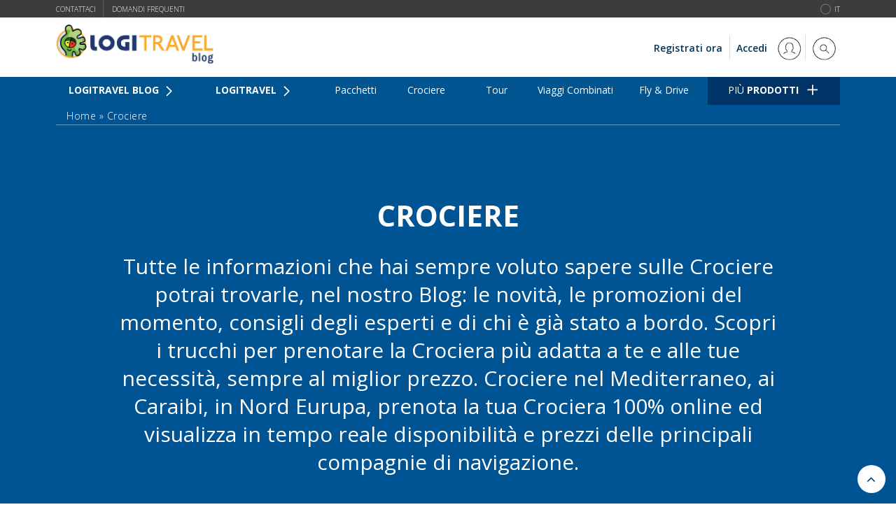

--- FILE ---
content_type: text/html; charset=UTF-8
request_url: https://blog.logitravel.it/category/crociere/
body_size: 46432
content:
<!doctype html>
 <html class="no-js" lang="it-IT">
 <head>
 
 <!-- start:global -->
 <meta charset="UTF-8" />
  <!--[if IE]><meta http-equiv="X-UA-Compatible" content="IE=Edge,chrome=1"><![endif]-->
 <!-- end:global -->
 
 <!-- start:responsive web design -->
 <meta name="viewport" content="width=device-width, initial-scale=1">
 <!-- end:responsive web design --> 
 
 <!-- start:head info -->
 <link rel="pingback" href="https://blog.logitravel.it/xmlrpc.php" />
  <!-- end:head info -->

<link href="https://fonts.googleapis.com/css?family=Open+Sans:300,400,600,700,800" rel="stylesheet">

 <!-- start:wp_head -->
 <meta name='robots' content='index, follow, max-image-preview:large, max-snippet:-1, max-video-preview:-1' />
	<style>img:is([sizes="auto" i], [sizes^="auto," i]) { contain-intrinsic-size: 3000px 1500px }</style>
	
<!-- Google Tag Manager for WordPress by gtm4wp.com -->
<script data-cfasync="false" data-pagespeed-no-defer>
	var gtm4wp_datalayer_name = "dataLayer";
	var dataLayer = dataLayer || [];
</script>
<!-- End Google Tag Manager for WordPress by gtm4wp.com -->
	<!-- This site is optimized with the Yoast SEO plugin v23.9 - https://yoast.com/wordpress/plugins/seo/ -->
	<title>Crociere articoli - Blog de Logitravel</title>
	<meta name="description" content="Toute l&#039;actualité croisière: nouveaux navires, meilleures promotions du moment, recommandations et astuces pour réserver votre croisière moins cher et pour mieux choisir vos vacances." />
	<link rel="canonical" href="https://blog.logitravel.it/category/crociere/" />
	<link rel="next" href="https://blog.logitravel.it/category/crociere/page/2/" />
	<meta property="og:locale" content="it_IT" />
	<meta property="og:type" content="article" />
	<meta property="og:title" content="Crociere articoli - Blog de Logitravel" />
	<meta property="og:description" content="Toute l&#039;actualité croisière: nouveaux navires, meilleures promotions du moment, recommandations et astuces pour réserver votre croisière moins cher et pour mieux choisir vos vacances." />
	<meta property="og:url" content="https://blog.logitravel.it/category/crociere/" />
	<meta property="og:site_name" content="Blog de Logitravel" />
	<meta name="twitter:card" content="summary_large_image" />
	<script type="application/ld+json" class="yoast-schema-graph">{"@context":"https://schema.org","@graph":[{"@type":"CollectionPage","@id":"https://blog.logitravel.it/category/crociere/","url":"https://blog.logitravel.it/category/crociere/","name":"Crociere articoli - Blog de Logitravel","isPartOf":{"@id":"https://blog.logitravel.it/#website"},"primaryImageOfPage":{"@id":"https://blog.logitravel.it/category/crociere/#primaryimage"},"image":{"@id":"https://blog.logitravel.it/category/crociere/#primaryimage"},"thumbnailUrl":"https://blog.logitravel.it/wp-content/uploads/2025/11/MSCWorldClass.jpg","description":"Toute l'actualité croisière: nouveaux navires, meilleures promotions du moment, recommandations et astuces pour réserver votre croisière moins cher et pour mieux choisir vos vacances.","breadcrumb":{"@id":"https://blog.logitravel.it/category/crociere/#breadcrumb"},"inLanguage":"it-IT"},{"@type":"ImageObject","inLanguage":"it-IT","@id":"https://blog.logitravel.it/category/crociere/#primaryimage","url":"https://blog.logitravel.it/wp-content/uploads/2025/11/MSCWorldClass.jpg","contentUrl":"https://blog.logitravel.it/wp-content/uploads/2025/11/MSCWorldClass.jpg","width":2438,"height":770},{"@type":"BreadcrumbList","@id":"https://blog.logitravel.it/category/crociere/#breadcrumb","itemListElement":[{"@type":"ListItem","position":1,"name":"Home","item":"https://blog.logitravel.it/"},{"@type":"ListItem","position":2,"name":"Crociere"}]},{"@type":"WebSite","@id":"https://blog.logitravel.it/#website","url":"https://blog.logitravel.it/","name":"Blog de Logitravel","description":"","potentialAction":[{"@type":"SearchAction","target":{"@type":"EntryPoint","urlTemplate":"https://blog.logitravel.it/?s={search_term_string}"},"query-input":{"@type":"PropertyValueSpecification","valueRequired":true,"valueName":"search_term_string"}}],"inLanguage":"it-IT"}]}</script>
	<!-- / Yoast SEO plugin. -->


<link rel="amphtml" href="https://blog.logitravel.it/category/crociere/amp/" /><meta name="generator" content="AMP for WP 1.1.1"/><link rel="alternate" type="application/rss+xml" title="Blog de Logitravel &raquo; Feed" href="https://blog.logitravel.it/feed/" />
<link rel="alternate" type="application/rss+xml" title="Blog de Logitravel &raquo; Feed dei commenti" href="https://blog.logitravel.it/comments/feed/" />
<link rel="alternate" type="application/rss+xml" title="Blog de Logitravel &raquo; Crociere Feed della categoria" href="https://blog.logitravel.it/category/crociere/feed/" />
<script type="text/javascript">
/* <![CDATA[ */
window._wpemojiSettings = {"baseUrl":"https:\/\/s.w.org\/images\/core\/emoji\/15.0.3\/72x72\/","ext":".png","svgUrl":"https:\/\/s.w.org\/images\/core\/emoji\/15.0.3\/svg\/","svgExt":".svg","source":{"concatemoji":"https:\/\/blog.logitravel.it\/wp-includes\/js\/wp-emoji-release.min.js?ver=6.7.4"}};
/*! This file is auto-generated */
!function(i,n){var o,s,e;function c(e){try{var t={supportTests:e,timestamp:(new Date).valueOf()};sessionStorage.setItem(o,JSON.stringify(t))}catch(e){}}function p(e,t,n){e.clearRect(0,0,e.canvas.width,e.canvas.height),e.fillText(t,0,0);var t=new Uint32Array(e.getImageData(0,0,e.canvas.width,e.canvas.height).data),r=(e.clearRect(0,0,e.canvas.width,e.canvas.height),e.fillText(n,0,0),new Uint32Array(e.getImageData(0,0,e.canvas.width,e.canvas.height).data));return t.every(function(e,t){return e===r[t]})}function u(e,t,n){switch(t){case"flag":return n(e,"\ud83c\udff3\ufe0f\u200d\u26a7\ufe0f","\ud83c\udff3\ufe0f\u200b\u26a7\ufe0f")?!1:!n(e,"\ud83c\uddfa\ud83c\uddf3","\ud83c\uddfa\u200b\ud83c\uddf3")&&!n(e,"\ud83c\udff4\udb40\udc67\udb40\udc62\udb40\udc65\udb40\udc6e\udb40\udc67\udb40\udc7f","\ud83c\udff4\u200b\udb40\udc67\u200b\udb40\udc62\u200b\udb40\udc65\u200b\udb40\udc6e\u200b\udb40\udc67\u200b\udb40\udc7f");case"emoji":return!n(e,"\ud83d\udc26\u200d\u2b1b","\ud83d\udc26\u200b\u2b1b")}return!1}function f(e,t,n){var r="undefined"!=typeof WorkerGlobalScope&&self instanceof WorkerGlobalScope?new OffscreenCanvas(300,150):i.createElement("canvas"),a=r.getContext("2d",{willReadFrequently:!0}),o=(a.textBaseline="top",a.font="600 32px Arial",{});return e.forEach(function(e){o[e]=t(a,e,n)}),o}function t(e){var t=i.createElement("script");t.src=e,t.defer=!0,i.head.appendChild(t)}"undefined"!=typeof Promise&&(o="wpEmojiSettingsSupports",s=["flag","emoji"],n.supports={everything:!0,everythingExceptFlag:!0},e=new Promise(function(e){i.addEventListener("DOMContentLoaded",e,{once:!0})}),new Promise(function(t){var n=function(){try{var e=JSON.parse(sessionStorage.getItem(o));if("object"==typeof e&&"number"==typeof e.timestamp&&(new Date).valueOf()<e.timestamp+604800&&"object"==typeof e.supportTests)return e.supportTests}catch(e){}return null}();if(!n){if("undefined"!=typeof Worker&&"undefined"!=typeof OffscreenCanvas&&"undefined"!=typeof URL&&URL.createObjectURL&&"undefined"!=typeof Blob)try{var e="postMessage("+f.toString()+"("+[JSON.stringify(s),u.toString(),p.toString()].join(",")+"));",r=new Blob([e],{type:"text/javascript"}),a=new Worker(URL.createObjectURL(r),{name:"wpTestEmojiSupports"});return void(a.onmessage=function(e){c(n=e.data),a.terminate(),t(n)})}catch(e){}c(n=f(s,u,p))}t(n)}).then(function(e){for(var t in e)n.supports[t]=e[t],n.supports.everything=n.supports.everything&&n.supports[t],"flag"!==t&&(n.supports.everythingExceptFlag=n.supports.everythingExceptFlag&&n.supports[t]);n.supports.everythingExceptFlag=n.supports.everythingExceptFlag&&!n.supports.flag,n.DOMReady=!1,n.readyCallback=function(){n.DOMReady=!0}}).then(function(){return e}).then(function(){var e;n.supports.everything||(n.readyCallback(),(e=n.source||{}).concatemoji?t(e.concatemoji):e.wpemoji&&e.twemoji&&(t(e.twemoji),t(e.wpemoji)))}))}((window,document),window._wpemojiSettings);
/* ]]> */
</script>
<style id='wp-emoji-styles-inline-css' type='text/css'>

	img.wp-smiley, img.emoji {
		display: inline !important;
		border: none !important;
		box-shadow: none !important;
		height: 1em !important;
		width: 1em !important;
		margin: 0 0.07em !important;
		vertical-align: -0.1em !important;
		background: none !important;
		padding: 0 !important;
	}
</style>
<link rel='stylesheet' id='wp-block-library-css' href='https://blog.logitravel.it/wp-includes/css/dist/block-library/style.min.css?ver=6.7.4' type='text/css' media='all' />
<style id='classic-theme-styles-inline-css' type='text/css'>
/*! This file is auto-generated */
.wp-block-button__link{color:#fff;background-color:#32373c;border-radius:9999px;box-shadow:none;text-decoration:none;padding:calc(.667em + 2px) calc(1.333em + 2px);font-size:1.125em}.wp-block-file__button{background:#32373c;color:#fff;text-decoration:none}
</style>
<style id='global-styles-inline-css' type='text/css'>
:root{--wp--preset--aspect-ratio--square: 1;--wp--preset--aspect-ratio--4-3: 4/3;--wp--preset--aspect-ratio--3-4: 3/4;--wp--preset--aspect-ratio--3-2: 3/2;--wp--preset--aspect-ratio--2-3: 2/3;--wp--preset--aspect-ratio--16-9: 16/9;--wp--preset--aspect-ratio--9-16: 9/16;--wp--preset--color--black: #000000;--wp--preset--color--cyan-bluish-gray: #abb8c3;--wp--preset--color--white: #ffffff;--wp--preset--color--pale-pink: #f78da7;--wp--preset--color--vivid-red: #cf2e2e;--wp--preset--color--luminous-vivid-orange: #ff6900;--wp--preset--color--luminous-vivid-amber: #fcb900;--wp--preset--color--light-green-cyan: #7bdcb5;--wp--preset--color--vivid-green-cyan: #00d084;--wp--preset--color--pale-cyan-blue: #8ed1fc;--wp--preset--color--vivid-cyan-blue: #0693e3;--wp--preset--color--vivid-purple: #9b51e0;--wp--preset--gradient--vivid-cyan-blue-to-vivid-purple: linear-gradient(135deg,rgba(6,147,227,1) 0%,rgb(155,81,224) 100%);--wp--preset--gradient--light-green-cyan-to-vivid-green-cyan: linear-gradient(135deg,rgb(122,220,180) 0%,rgb(0,208,130) 100%);--wp--preset--gradient--luminous-vivid-amber-to-luminous-vivid-orange: linear-gradient(135deg,rgba(252,185,0,1) 0%,rgba(255,105,0,1) 100%);--wp--preset--gradient--luminous-vivid-orange-to-vivid-red: linear-gradient(135deg,rgba(255,105,0,1) 0%,rgb(207,46,46) 100%);--wp--preset--gradient--very-light-gray-to-cyan-bluish-gray: linear-gradient(135deg,rgb(238,238,238) 0%,rgb(169,184,195) 100%);--wp--preset--gradient--cool-to-warm-spectrum: linear-gradient(135deg,rgb(74,234,220) 0%,rgb(151,120,209) 20%,rgb(207,42,186) 40%,rgb(238,44,130) 60%,rgb(251,105,98) 80%,rgb(254,248,76) 100%);--wp--preset--gradient--blush-light-purple: linear-gradient(135deg,rgb(255,206,236) 0%,rgb(152,150,240) 100%);--wp--preset--gradient--blush-bordeaux: linear-gradient(135deg,rgb(254,205,165) 0%,rgb(254,45,45) 50%,rgb(107,0,62) 100%);--wp--preset--gradient--luminous-dusk: linear-gradient(135deg,rgb(255,203,112) 0%,rgb(199,81,192) 50%,rgb(65,88,208) 100%);--wp--preset--gradient--pale-ocean: linear-gradient(135deg,rgb(255,245,203) 0%,rgb(182,227,212) 50%,rgb(51,167,181) 100%);--wp--preset--gradient--electric-grass: linear-gradient(135deg,rgb(202,248,128) 0%,rgb(113,206,126) 100%);--wp--preset--gradient--midnight: linear-gradient(135deg,rgb(2,3,129) 0%,rgb(40,116,252) 100%);--wp--preset--font-size--small: 13px;--wp--preset--font-size--medium: 20px;--wp--preset--font-size--large: 36px;--wp--preset--font-size--x-large: 42px;--wp--preset--spacing--20: 0.44rem;--wp--preset--spacing--30: 0.67rem;--wp--preset--spacing--40: 1rem;--wp--preset--spacing--50: 1.5rem;--wp--preset--spacing--60: 2.25rem;--wp--preset--spacing--70: 3.38rem;--wp--preset--spacing--80: 5.06rem;--wp--preset--shadow--natural: 6px 6px 9px rgba(0, 0, 0, 0.2);--wp--preset--shadow--deep: 12px 12px 50px rgba(0, 0, 0, 0.4);--wp--preset--shadow--sharp: 6px 6px 0px rgba(0, 0, 0, 0.2);--wp--preset--shadow--outlined: 6px 6px 0px -3px rgba(255, 255, 255, 1), 6px 6px rgba(0, 0, 0, 1);--wp--preset--shadow--crisp: 6px 6px 0px rgba(0, 0, 0, 1);}:where(.is-layout-flex){gap: 0.5em;}:where(.is-layout-grid){gap: 0.5em;}body .is-layout-flex{display: flex;}.is-layout-flex{flex-wrap: wrap;align-items: center;}.is-layout-flex > :is(*, div){margin: 0;}body .is-layout-grid{display: grid;}.is-layout-grid > :is(*, div){margin: 0;}:where(.wp-block-columns.is-layout-flex){gap: 2em;}:where(.wp-block-columns.is-layout-grid){gap: 2em;}:where(.wp-block-post-template.is-layout-flex){gap: 1.25em;}:where(.wp-block-post-template.is-layout-grid){gap: 1.25em;}.has-black-color{color: var(--wp--preset--color--black) !important;}.has-cyan-bluish-gray-color{color: var(--wp--preset--color--cyan-bluish-gray) !important;}.has-white-color{color: var(--wp--preset--color--white) !important;}.has-pale-pink-color{color: var(--wp--preset--color--pale-pink) !important;}.has-vivid-red-color{color: var(--wp--preset--color--vivid-red) !important;}.has-luminous-vivid-orange-color{color: var(--wp--preset--color--luminous-vivid-orange) !important;}.has-luminous-vivid-amber-color{color: var(--wp--preset--color--luminous-vivid-amber) !important;}.has-light-green-cyan-color{color: var(--wp--preset--color--light-green-cyan) !important;}.has-vivid-green-cyan-color{color: var(--wp--preset--color--vivid-green-cyan) !important;}.has-pale-cyan-blue-color{color: var(--wp--preset--color--pale-cyan-blue) !important;}.has-vivid-cyan-blue-color{color: var(--wp--preset--color--vivid-cyan-blue) !important;}.has-vivid-purple-color{color: var(--wp--preset--color--vivid-purple) !important;}.has-black-background-color{background-color: var(--wp--preset--color--black) !important;}.has-cyan-bluish-gray-background-color{background-color: var(--wp--preset--color--cyan-bluish-gray) !important;}.has-white-background-color{background-color: var(--wp--preset--color--white) !important;}.has-pale-pink-background-color{background-color: var(--wp--preset--color--pale-pink) !important;}.has-vivid-red-background-color{background-color: var(--wp--preset--color--vivid-red) !important;}.has-luminous-vivid-orange-background-color{background-color: var(--wp--preset--color--luminous-vivid-orange) !important;}.has-luminous-vivid-amber-background-color{background-color: var(--wp--preset--color--luminous-vivid-amber) !important;}.has-light-green-cyan-background-color{background-color: var(--wp--preset--color--light-green-cyan) !important;}.has-vivid-green-cyan-background-color{background-color: var(--wp--preset--color--vivid-green-cyan) !important;}.has-pale-cyan-blue-background-color{background-color: var(--wp--preset--color--pale-cyan-blue) !important;}.has-vivid-cyan-blue-background-color{background-color: var(--wp--preset--color--vivid-cyan-blue) !important;}.has-vivid-purple-background-color{background-color: var(--wp--preset--color--vivid-purple) !important;}.has-black-border-color{border-color: var(--wp--preset--color--black) !important;}.has-cyan-bluish-gray-border-color{border-color: var(--wp--preset--color--cyan-bluish-gray) !important;}.has-white-border-color{border-color: var(--wp--preset--color--white) !important;}.has-pale-pink-border-color{border-color: var(--wp--preset--color--pale-pink) !important;}.has-vivid-red-border-color{border-color: var(--wp--preset--color--vivid-red) !important;}.has-luminous-vivid-orange-border-color{border-color: var(--wp--preset--color--luminous-vivid-orange) !important;}.has-luminous-vivid-amber-border-color{border-color: var(--wp--preset--color--luminous-vivid-amber) !important;}.has-light-green-cyan-border-color{border-color: var(--wp--preset--color--light-green-cyan) !important;}.has-vivid-green-cyan-border-color{border-color: var(--wp--preset--color--vivid-green-cyan) !important;}.has-pale-cyan-blue-border-color{border-color: var(--wp--preset--color--pale-cyan-blue) !important;}.has-vivid-cyan-blue-border-color{border-color: var(--wp--preset--color--vivid-cyan-blue) !important;}.has-vivid-purple-border-color{border-color: var(--wp--preset--color--vivid-purple) !important;}.has-vivid-cyan-blue-to-vivid-purple-gradient-background{background: var(--wp--preset--gradient--vivid-cyan-blue-to-vivid-purple) !important;}.has-light-green-cyan-to-vivid-green-cyan-gradient-background{background: var(--wp--preset--gradient--light-green-cyan-to-vivid-green-cyan) !important;}.has-luminous-vivid-amber-to-luminous-vivid-orange-gradient-background{background: var(--wp--preset--gradient--luminous-vivid-amber-to-luminous-vivid-orange) !important;}.has-luminous-vivid-orange-to-vivid-red-gradient-background{background: var(--wp--preset--gradient--luminous-vivid-orange-to-vivid-red) !important;}.has-very-light-gray-to-cyan-bluish-gray-gradient-background{background: var(--wp--preset--gradient--very-light-gray-to-cyan-bluish-gray) !important;}.has-cool-to-warm-spectrum-gradient-background{background: var(--wp--preset--gradient--cool-to-warm-spectrum) !important;}.has-blush-light-purple-gradient-background{background: var(--wp--preset--gradient--blush-light-purple) !important;}.has-blush-bordeaux-gradient-background{background: var(--wp--preset--gradient--blush-bordeaux) !important;}.has-luminous-dusk-gradient-background{background: var(--wp--preset--gradient--luminous-dusk) !important;}.has-pale-ocean-gradient-background{background: var(--wp--preset--gradient--pale-ocean) !important;}.has-electric-grass-gradient-background{background: var(--wp--preset--gradient--electric-grass) !important;}.has-midnight-gradient-background{background: var(--wp--preset--gradient--midnight) !important;}.has-small-font-size{font-size: var(--wp--preset--font-size--small) !important;}.has-medium-font-size{font-size: var(--wp--preset--font-size--medium) !important;}.has-large-font-size{font-size: var(--wp--preset--font-size--large) !important;}.has-x-large-font-size{font-size: var(--wp--preset--font-size--x-large) !important;}
:where(.wp-block-post-template.is-layout-flex){gap: 1.25em;}:where(.wp-block-post-template.is-layout-grid){gap: 1.25em;}
:where(.wp-block-columns.is-layout-flex){gap: 2em;}:where(.wp-block-columns.is-layout-grid){gap: 2em;}
:root :where(.wp-block-pullquote){font-size: 1.5em;line-height: 1.6;}
</style>
<link rel='stylesheet' id='fastgallery-main-style-css' href='https://blog.logitravel.it/wp-content/plugins/fastgallery/css/style.css?ver=6.7.4' type='text/css' media='all' />
<link rel='stylesheet' id='photobox-css' href='https://blog.logitravel.it/wp-content/plugins/fastgallery/css/photobox.css?ver=6.7.4' type='text/css' media='all' />
<link rel='stylesheet' id='photoboxie-css' href='https://blog.logitravel.it/wp-content/plugins/fastgallery/css/photobox.ie.css?ver=6.7.4' type='text/css' media='all' />
<link rel='stylesheet' id='photobox-style-css' href='https://blog.logitravel.it/wp-content/plugins/fastgallery/css/photobox-style.css?ver=6.7.4' type='text/css' media='all' />
<link rel='stylesheet' id='prettyPhoto-css' href='https://blog.logitravel.it/wp-content/plugins/fastgallery/css/prettyPhoto.css?ver=6.7.4' type='text/css' media='all' />
<link rel='stylesheet' id='magnific-popup-css' href='https://blog.logitravel.it/wp-content/plugins/fastgallery/css/magnific-popup.css?ver=6.7.4' type='text/css' media='all' />
<link rel='stylesheet' id='fotorama-css-css' href='https://blog.logitravel.it/wp-content/plugins/fastgallery/css/fotorama.css?ver=6.7.4' type='text/css' media='all' />
<link rel='stylesheet' id='fonts-css' href='https://blog.logitravel.it/wp-content/plugins/fastgallery/css/fonts.css?ver=6.7.4' type='text/css' media='all' />
<link rel='stylesheet' id='fastgallery-vc-main-style-css' href='https://blog.logitravel.it/wp-content/plugins/fastgallery_vc/assets/css/style.css?ver=6.7.4' type='text/css' media='all' />
<link rel='stylesheet' id='fastmediagallery-vc-main-style-css' href='https://blog.logitravel.it/wp-content/plugins/fastmediagallery/assets/css/style.css?ver=6.7.4' type='text/css' media='all' />
<link rel='stylesheet' id='bootstrap-css' href='https://blog.logitravel.it/wp-content/themes/worldblog/assets/css/bootstrap.css?ver=6.7.4' type='text/css' media='all' />
<link rel='stylesheet' id='worldblog-style-css' href='https://blog.logitravel.it/wp-content/themes/worldblog/assets/css/style.css?ver=6.7.4' type='text/css' media='all' />
<link rel='stylesheet' id='worldblog-fonts-css' href='https://blog.logitravel.it/wp-content/themes/worldblog/assets/css/fonts.css?ver=6.7.4' type='text/css' media='all' />
<link rel='stylesheet' id='worldblog-carousel-css' href='https://blog.logitravel.it/wp-content/themes/worldblog/assets/css/owl.carousel.css?ver=6.7.4' type='text/css' media='all' />
<link rel='stylesheet' id='worldblog-dynamic-css' href='https://blog.logitravel.it/wp-content/themes/worldblog/assets/css/dynamic.css?ver=6.7.4' type='text/css' media='all' />
<link rel='stylesheet' id='dynamic-css-css' href='https://blog.logitravel.it/wp-admin/admin-ajax.php?action=dynamic_css_action&#038;wpnonce=2b29d2c60d&#038;ver=1' type='text/css' media='all' />
<script type="text/javascript" src="https://blog.logitravel.it/wp-includes/js/jquery/jquery.min.js?ver=3.7.1" id="jquery-core-js"></script>
<script type="text/javascript" src="https://blog.logitravel.it/wp-includes/js/jquery/jquery-migrate.min.js?ver=3.4.1" id="jquery-migrate-js"></script>
<script></script><link rel="https://api.w.org/" href="https://blog.logitravel.it/wp-json/" /><link rel="alternate" title="JSON" type="application/json" href="https://blog.logitravel.it/wp-json/wp/v2/categories/13" /><link rel="EditURI" type="application/rsd+xml" title="RSD" href="https://blog.logitravel.it/xmlrpc.php?rsd" />
<meta name="generator" content="WordPress 6.7.4" />
<meta name="generator" content="Redux 4.5.0" />
<!-- Google Tag Manager for WordPress by gtm4wp.com -->
<!-- GTM Container placement set to footer -->
<script data-cfasync="false" data-pagespeed-no-defer type="text/javascript">
	var dataLayer_content = {"pagePostType":"post","pagePostType2":"category-post","pageCategory":["crociere"],"browserName":"","browserVersion":"","browserEngineName":"","browserEngineVersion":"","osName":"","osVersion":"","deviceType":"bot","deviceManufacturer":"","deviceModel":""};
	dataLayer.push( dataLayer_content );
</script>
<script data-cfasync="false">
(function(w,d,s,l,i){w[l]=w[l]||[];w[l].push({'gtm.start':
new Date().getTime(),event:'gtm.js'});var f=d.getElementsByTagName(s)[0],
j=d.createElement(s),dl=l!='dataLayer'?'&l='+l:'';j.async=true;j.src=
'//www.googletagmanager.com/gtm.js?id='+i+dl;f.parentNode.insertBefore(j,f);
})(window,document,'script','dataLayer','GTM-5VBSX5');
</script>
<!-- End Google Tag Manager for WordPress by gtm4wp.com --><style type="text/css">.recentcomments a{display:inline !important;padding:0 !important;margin:0 !important;}</style>      <meta name="onesignal" content="wordpress-plugin"/>
            <script>

      window.OneSignal = window.OneSignal || [];

      OneSignal.push( function() {
        OneSignal.SERVICE_WORKER_UPDATER_PATH = "OneSignalSDKUpdaterWorker.js.php";
                      OneSignal.SERVICE_WORKER_PATH = "OneSignalSDKWorker.js.php";
                      OneSignal.SERVICE_WORKER_PARAM = { scope: "/" };
        OneSignal.setDefaultNotificationUrl("https://blog.logitravel.it");
        var oneSignal_options = {};
        window._oneSignalInitOptions = oneSignal_options;

        oneSignal_options['wordpress'] = true;
oneSignal_options['appId'] = '612c836c-9d1b-48e8-a1ce-33244e509a8e';
oneSignal_options['allowLocalhostAsSecureOrigin'] = true;
oneSignal_options['welcomeNotification'] = { };
oneSignal_options['welcomeNotification']['title'] = "Blog de Logitravel";
oneSignal_options['welcomeNotification']['message'] = "Grazie per esserti iscritto al nostro blog";
oneSignal_options['welcomeNotification']['url'] = "https://blog.logitravel.it";
oneSignal_options['path'] = "https://blog.logitravel.it/wp-content/plugins/onesignal-free-web-push-notifications/sdk_files/";
oneSignal_options['safari_web_id'] = "web.onesignal.auto.062d21d9-5bd4-46cb-a28c-e44e38d1b29c";
oneSignal_options['persistNotification'] = false;
oneSignal_options['promptOptions'] = { };
                OneSignal.init(window._oneSignalInitOptions);
                OneSignal.showSlidedownPrompt();      });

      function documentInitOneSignal() {
        var oneSignal_elements = document.getElementsByClassName("OneSignal-prompt");

        var oneSignalLinkClickHandler = function(event) { OneSignal.push(['registerForPushNotifications']); event.preventDefault(); };        for(var i = 0; i < oneSignal_elements.length; i++)
          oneSignal_elements[i].addEventListener('click', oneSignalLinkClickHandler, false);
      }

      if (document.readyState === 'complete') {
           documentInitOneSignal();
      }
      else {
           window.addEventListener("load", function(event){
               documentInitOneSignal();
          });
      }
    </script>
<meta name="generator" content="Powered by WPBakery Page Builder - drag and drop page builder for WordPress."/>
<link rel="icon" href="https://blog.logitravel.it/wp-content/uploads/2019/06/favicon.png" sizes="32x32" />
<link rel="icon" href="https://blog.logitravel.it/wp-content/uploads/2019/06/favicon.png" sizes="192x192" />
<link rel="apple-touch-icon" href="https://blog.logitravel.it/wp-content/uploads/2019/06/favicon.png" />
<meta name="msapplication-TileImage" content="https://blog.logitravel.it/wp-content/uploads/2019/06/favicon.png" />
		<style type="text/css" id="wp-custom-css">
			.responsive-table {
  width: 100%;
  border-collapse: collapse;
  margin-bottom: 20px;
  border: 1px solid #ccc;
  border-radius: 4px;
  overflow: hidden;
}

.responsive-table th,
.responsive-table td {
  padding: 12px;
  border: 1px solid #ccc !important;
  text-align: left;
}

.responsive-table thead {
  background-color: #f2f2f2;
}		</style>
		<noscript><style> .wpb_animate_when_almost_visible { opacity: 1; }</style></noscript>
 <!-- end:wp_head -->
  <link rel="stylesheet" href="https://blog.logitravel.it/wp-content/themes/logitravel/style.css" type="text/css" media="all">
 </head>
 <body class="archive category category-crociere category-13 worldblog-fullwidth worldblog-style-bg worldblog-layout-default wpb-js-composer js-comp-ver-8.0 vc_responsive">
 
 <!-- start:preloader -->
  
 
                             
                            
                             <!-- end:preloader --> 
 
 <!-- start:outer wrap -->
 <div id="worldblog-outer-wrap" >
 
 <!-- start:header content -->
   
     <header class="worldblog-header-wrap worldblog-menu-left worldblog-menu-style1">
     	 <div class="toolbar">
			<ul>
				<li><a href="https://www.logitravel.it/contatti/" style="text-transform: uppercase">Contattaci</a></li>
				<li><a href="https://www.logitravel.it/domande-frequenti/" style="text-transform: uppercase">Domandi Frequenti</a></li>
				<li class="language-icon">
					<!-- change IMG url -->
					<span class="flag flag-IT">it</span>
				</li>
			</ul>
		</div>
     	<div class="worldblog-header-wrap-container header-desktop">
			<div class="worldblog-header-middle element-no-padding"> 
				<div class="worldblog-wrap-container" style="padding-left: 0;">
					<div class="worldblog-logo worldblog-logo-center col-sm-12">
						<a href="https://blog.logitravel.it/"><img src="https://blog.logitravel.it/wp-content/webp-express/webp-images/uploads/2018/05/logo_positivo_blog.png.webp" alt="Logo"></a>					</div>						
					<div class="worldblog-clear"></div>						
				</div>
			</div>

			<div class="worldblog-header-bottom">   
				<div class="worldblog-header-bottom worldblog-wrap-container">
					<ul class="right">
						<li class="account">
							<a href="https://www.logitravel.it/MyBookings/Login/NewUser" rel="nofollow">Registrati ora</a>
						</li>
						<li class="myaccount">
							<a href="https://www.logitravel.it/mybookings/LoginMaterial" rel="nofollow">Accedi <span class="fa-user"></span></a>
						</li>
						<li>
							<div class="worldblog-search-menu-button">
						<i class="worldblogicon fa-search search-open-form"></i>
						<i class="worldblogicon fa-close search-close-form"></i>
				</div>
				<div class="worldblog-search">
					<form action="https://blog.logitravel.it/" method="get">
						<div class="form-group-search">
							<input type="search" class="search-field" name="s" placeholder="Ricercare...">
							<button type="submit" class="search-btn"><i class="worldblogicon fa-search"></i></button>
						</div>
					</form>
				</div>						
						</li>
					</ul>
					
					<div class="worldblog-menu-box">
						 
 <!-- start:menu desktop -->
 <nav class="menu-desktop menu-sticky">
     <ul id="menu-menu-1" class="worldblog-menu"><li  class="menu-item menu-item-type-taxonomy menu-item-object-category worldblog-menu-item-category-id-17"><a title="Actualités" href="https://blog.logitravel.it/category/notizie/">Notizie</a></li>
<li  class="menu-item menu-item-type-taxonomy menu-item-object-category worldblog-menu-item-category-id-12"><a title="Séjours" href="https://blog.logitravel.it/category/volo-hotel/">Volo + Hotel</a></li>
<li  class="menu-item menu-item-type-taxonomy menu-item-object-category current-menu-item worldblog-menu-item-category-id-13"><a title="Croisière" href="https://blog.logitravel.it/category/crociere/">Crociere</a></li>
<li  class="menu-item menu-item-type-taxonomy menu-item-object-category worldblog-menu-item-category-id-14"><a title="Circuits" href="https://blog.logitravel.it/category/tour/">Tour</a></li>
<li  class="menu-item menu-item-type-taxonomy menu-item-object-category worldblog-menu-item-category-id-15"><a title="Combinés" href="https://blog.logitravel.it/category/combinati/">Combinati</a></li>
<li  class="menu-item menu-item-type-taxonomy menu-item-object-category worldblog-menu-item-category-id-16"><a title="Autotours" href="https://blog.logitravel.it/category/fly_and_drive/">Fly &#038; Drive</a></li>
</ul> </nav>	
 <!-- end:menu desktop -->					</div>								
					<div class="worldblog-clear"></div>
				</div>
			</div> 
		</div>
			
		
		
		<div class="worldblog-header-wrap-container header-mobile">
			<div class="worldblog-logo col-xs-12">
				<p class="title-mov">BLOG LOGITRAVEL</p>
				<a href="https://blog.logitravel.it/"><img src="https://blog.logitravel.it/wp-content/webp-express/webp-images/uploads/2018/02/logo_positivo_blog.png.webp" alt="Logo"></a>			</div>			
			<div class="flonews-menu-mobile col-sm-2">
				 
 <!-- start:menu responsive -->
 <div class="menu-responsive-container"> 
    <div class="open-menu-responsive"><i class="worldblogicon fa-navicon"></i></div> 
    <div class="close-menu-responsive"><i class="worldblogicon fa-remove"></i></div>              
    <div class="menu-responsive">  
     <ul id="menu-menu-2" class="worldblog-menu"><li  class="menu-item menu-item-type-taxonomy menu-item-object-category"><a title="Actualités" href="https://blog.logitravel.it/category/notizie/">Notizie</a></li>
<li  class="menu-item menu-item-type-taxonomy menu-item-object-category"><a title="Séjours" href="https://blog.logitravel.it/category/volo-hotel/">Volo + Hotel</a></li>
<li  class="menu-item menu-item-type-taxonomy menu-item-object-category current-menu-item"><a title="Croisière" href="https://blog.logitravel.it/category/crociere/">Crociere</a></li>
<li  class="menu-item menu-item-type-taxonomy menu-item-object-category"><a title="Circuits" href="https://blog.logitravel.it/category/tour/">Tour</a></li>
<li  class="menu-item menu-item-type-taxonomy menu-item-object-category"><a title="Combinés" href="https://blog.logitravel.it/category/combinati/">Combinati</a></li>
<li  class="menu-item menu-item-type-taxonomy menu-item-object-category"><a title="Autotours" href="https://blog.logitravel.it/category/fly_and_drive/">Fly &#038; Drive</a></li>
</ul> 	</div>
 </div>
 <!-- end:menu responsive --> 			</div>
			<div class="worldblog-clear"></div>
			<div class="worldblog-ticker">
                <script type="text/javascript">jQuery(document).ready(function($){
						$('.worldblog-top-news-ticker').owlCarousel({
							loop:true,
							margin:0,
							nav:true,
							lazyLoad: false,
							dots:false,
							autoplay: true,
							smartSpeed: 2000,
							
							navText: ['<i class="worldblogicon fa-angle-left"></i>','<i class="worldblogicon fa-angle-right"></i>'],
							autoplayTimeout: 2000,
							responsive:{
									0:{
										items:1
									}							
								}
							});
						});</script><div class="worldblog-top-news-ticker"><div class="news-ticker-item"><div class="news-ticker-item-category"><a href="https://blog.logitravel.it/category/crociere/" title="View all posts in Crociere">Crociere</a></div><div class="news-ticker-item-title"><a href="https://blog.logitravel.it/crociere/msc-world-class-una-nuova-era-per-le-crociere/">MSC World Class: una nuova era per le crociere</a></div></div><div class="news-ticker-item"><div class="news-ticker-item-category"><a href="https://blog.logitravel.it/category/combinati/" title="View all posts in Combinati">Combinati</a></div><div class="news-ticker-item-title"><a href="https://blog.logitravel.it/senza-categoria/le-5-migliori-destinazioni-da-visitare-questestate/">Le 5 migliori destinazioni da visitare quest’estate</a></div></div><div class="news-ticker-item"><div class="news-ticker-item-category"><a href="https://blog.logitravel.it/category/crociere/" title="View all posts in Crociere">Crociere</a></div><div class="news-ticker-item-title"><a href="https://blog.logitravel.it/crociere/goditi-il-festival-delle-crociere/">Goditi il Festival delle Crociere</a></div></div><div class="news-ticker-item"><div class="news-ticker-item-category"><a href="https://blog.logitravel.it/category/notizie/" title="View all posts in Notizie">Notizie</a></div><div class="news-ticker-item-title"><a href="https://blog.logitravel.it/notizie/saldi-dinverno-fino-a-500e-di-sconto/">Saldi d’Inverno: Fino a 500€ di sconto</a></div></div><div class="news-ticker-item"><div class="news-ticker-item-category"><a href="https://blog.logitravel.it/category/destinazioni/" title="View all posts in Destinazioni">Destinazioni</a></div><div class="news-ticker-item-title"><a href="https://blog.logitravel.it/destinazioni/dove-andare-in-inverno-idee-di-viaggio-per-freddo-sole-e-sport/">Dove andare in inverno? Idee di viaggio per freddo, sole e sport</a></div></div><div class="news-ticker-item"><div class="news-ticker-item-category"><a href="https://blog.logitravel.it/category/destinazioni/" title="View all posts in Destinazioni">Destinazioni</a></div><div class="news-ticker-item-title"><a href="https://blog.logitravel.it/destinazioni/panama-una-destinazione-che-ha-tutto-cultura-natura-avventura-e-gusto/">Panama: una destinazione che ha tutto: cultura, natura, avventura e gusto</a></div></div><div class="news-ticker-item"><div class="news-ticker-item-category"><a href="https://blog.logitravel.it/category/crociere/" title="View all posts in Crociere">Crociere</a></div><div class="news-ticker-item-title"><a href="https://blog.logitravel.it/crociere/legend-of-the-seas/">Legend of the Seas</a></div></div><div class="news-ticker-item"><div class="news-ticker-item-category"><a href="https://blog.logitravel.it/category/combinati/" title="View all posts in Combinati">Combinati</a></div><div class="news-ticker-item-title"><a href="https://blog.logitravel.it/combinati/fino-a-300e-di-sconto-per-viaggi-in-africa-e-mar-rosso/">Fino a 300€ di Sconto per Viaggi in Africa e Mar Rosso!</a></div></div><div class="news-ticker-item"><div class="news-ticker-item-category"><a href="https://blog.logitravel.it/category/combinati/" title="View all posts in Combinati">Combinati</a></div><div class="news-ticker-item-title"><a href="https://blog.logitravel.it/senza-categoria/esplora-lasia-con-fino-a-400e-di-sconto/">Esplora l’Asia con fino a 400€ di sconto!</a></div></div><div class="news-ticker-item"><div class="news-ticker-item-category"><a href="https://blog.logitravel.it/category/destinazioni/" title="View all posts in Destinazioni">Destinazioni</a></div><div class="news-ticker-item-title"><a href="https://blog.logitravel.it/senza-categoria/black-week-scopri-la-magia-del-mediterraneo/">Black Week &#8211; Scopri la magia del Mediterraneo</a></div></div><div class="news-ticker-item"><div class="news-ticker-item-category"><a href="https://blog.logitravel.it/category/notizie/" title="View all posts in Notizie">Notizie</a></div><div class="news-ticker-item-title"><a href="https://blog.logitravel.it/notizie-viaggi-attualita/%f0%9f%8c%8d-dove-viaggiare-nel-2026-5-mete-da-non-perdere-%e2%9c%88%ef%b8%8f/">&#x1f30d; Dove Viaggiare nel 2026: 5 Mete da Non Perdere &#x2708;&#xfe0f;</a></div></div><div class="news-ticker-item"><div class="news-ticker-item-category"><a href="https://blog.logitravel.it/category/notizie/" title="View all posts in Notizie">Notizie</a></div><div class="news-ticker-item-title"><a href="https://blog.logitravel.it/notizie/dove-viaggiare-a-natale-le-migliori-destinazioni-per-vivere-la-magia-delle-feste%f0%9f%8e%84%e2%9c%88%ef%b8%8f/">Dove viaggiare a Natale? Le migliori destinazioni per vivere la magia delle feste&#x1f384;&#x2708;&#xfe0f;</a></div></div><div class="news-ticker-item"><div class="news-ticker-item-category"><a href="https://blog.logitravel.it/category/crociere/" title="View all posts in Crociere">Crociere</a></div><div class="news-ticker-item-title"><a href="https://blog.logitravel.it/crociere/crociere-2026-prenota-ora-e-risparmia/">Crociere 2026: prenota ora e risparmia!</a></div></div><div class="news-ticker-item"><div class="news-ticker-item-category"><a href="https://blog.logitravel.it/category/senza-categoria/" title="View all posts in Senza categoria">Senza categoria</a></div><div class="news-ticker-item-title"><a href="https://blog.logitravel.it/senza-categoria/%f0%9f%8d%82%e2%9c%88%ef%b8%8f-city-break-dautunno-e-inverno-le-migliori-citta-europee-da-scoprire/">&#x1f342;&#x2708;&#xfe0f; City Break d&#8217;Autunno e Inverno: Le Migliori Città Europee da Scoprire</a></div></div><div class="news-ticker-item"><div class="news-ticker-item-category"><a href="https://blog.logitravel.it/category/notizie/" title="View all posts in Notizie">Notizie</a></div><div class="news-ticker-item-title"><a href="https://blog.logitravel.it/notizie/ingresso-in-indonesia-dal-1-settembre-arriva-lall-indonesia-arrival-card/">Ingresso in Indonesia: dal 1° settembre arriva l’All Indonesia Arrival Card</a></div></div><div class="news-ticker-item"><div class="news-ticker-item-category"><a href="https://blog.logitravel.it/category/destinazioni/" title="View all posts in Destinazioni">Destinazioni</a></div><div class="news-ticker-item-title"><a href="https://blog.logitravel.it/destinazioni/marocco-allo-stato-puro-viaggio-nellanima-del-regno/">Marocco allo stato puro: viaggio nell&#8217;anima del regno</a></div></div><div class="news-ticker-item"><div class="news-ticker-item-category"><a href="https://blog.logitravel.it/category/notizie/" title="View all posts in Notizie">Notizie</a></div><div class="news-ticker-item-title"><a href="https://blog.logitravel.it/notizie/%f0%9f%8c%b4-la-thailandia-punta-sulle-isole-segrete-transfer-gratuiti-per-i-turisti/">&#x1f334; La Thailandia punta sulle isole segrete: transfer gratuiti per i turisti</a></div></div><div class="news-ticker-item"><div class="news-ticker-item-category"><a href="https://blog.logitravel.it/category/notizie/" title="View all posts in Notizie">Notizie</a></div><div class="news-ticker-item-title"><a href="https://blog.logitravel.it/notizie/settembre-il-mese-ideale-per-viaggiare-e-risparmiare/">Settembre: Il Mese Ideale per viaggiare e&#8230; risparmiare!</a></div></div><div class="news-ticker-item"><div class="news-ticker-item-category"><a href="https://blog.logitravel.it/category/notizie/" title="View all posts in Notizie">Notizie</a></div><div class="news-ticker-item-title"><a href="https://blog.logitravel.it/notizie/%f0%9f%8c%b4-zanzibar-spiagge-da-sogno-e-magia-africana-le-migliori-localita-da-visitare/">&#x1f334; Zanzibar: spiagge da sogno e magia africana – Le migliori località da visitare</a></div></div><div class="news-ticker-item"><div class="news-ticker-item-category"><a href="https://blog.logitravel.it/category/notizie/" title="View all posts in Notizie">Notizie</a></div><div class="news-ticker-item-title"><a href="https://blog.logitravel.it/notizie-viaggi-attualita/%e2%9c%88%ef%b8%8f-una-svolta-nei-viaggi-basta-la-carta-dimbarco-a-bordo/">&#x2708;&#xfe0f; Una svolta nei viaggi: basta la carta d’imbarco a bordo</a></div></div><div class="news-ticker-item"><div class="news-ticker-item-category"><a href="https://blog.logitravel.it/category/combinati/" title="View all posts in Combinati">Combinati</a></div><div class="news-ticker-item-title"><a href="https://blog.logitravel.it/combinati/riviera-maya-e-cancun-il-cuore-tropicale-del-messico-tra-paradisi-naturali-e-tesori-maya/">Riviera Maya e Cancun: Il Cuore Tropicale del Messico tra Paradisi Naturali e Tesori Maya</a></div></div><div class="news-ticker-item"><div class="news-ticker-item-category"><a href="https://blog.logitravel.it/category/vacanze/" title="View all posts in Vacanze">Vacanze</a></div><div class="news-ticker-item-title"><a href="https://blog.logitravel.it/volo-hotel/viaggiare-low-cost-e-di-qualita-4-destinazioni-in-europa-che-offrono-molto-piu-del-risparmio/">Viaggiare low-cost e di qualità: 4 destinazioni in Europa che offrono molto più del risparmio</a></div></div><div class="news-ticker-item"><div class="news-ticker-item-category"><a href="https://blog.logitravel.it/category/destinazioni/" title="View all posts in Destinazioni">Destinazioni</a></div><div class="news-ticker-item-title"><a href="https://blog.logitravel.it/destinazioni/minorca-fuori-dal-comune-storia-sapore-e-natura-nella-loro-versione-piu-autentica/">Minorca fuori dal comune: storia, sapore e natura nella loro versione più autentica</a></div></div><div class="news-ticker-item"><div class="news-ticker-item-category"><a href="https://blog.logitravel.it/category/crociere/" title="View all posts in Crociere">Crociere</a></div><div class="news-ticker-item-title"><a href="https://blog.logitravel.it/crociere/crociere-e-sostenibilita-2/">Crociere e Sostenibilità</a></div></div><div class="news-ticker-item"><div class="news-ticker-item-category"><a href="https://blog.logitravel.it/category/combinati/" title="View all posts in Combinati">Combinati</a></div><div class="news-ticker-item-title"><a href="https://blog.logitravel.it/fly_and_drive/spiagge-2025-le-top-destinazioni-estive-da-prenotare-subito/">Spiagge 2025: le top destinazioni estive da prenotare subito</a></div></div><div class="news-ticker-item"><div class="news-ticker-item-category"><a href="https://blog.logitravel.it/category/notizie/" title="View all posts in Notizie">Notizie</a></div><div class="news-ticker-item-title"><a href="https://blog.logitravel.it/notizie-viaggi-attualita/scoprire-la-riviera-maya-il-viaggio-dei-sogni-tra-mare-cultura-e-avventura/">Scoprire la Riviera Maya: Il Viaggio dei Sogni tra Mare, Cultura e Avventura</a></div></div><div class="news-ticker-item"><div class="news-ticker-item-category"><a href="https://blog.logitravel.it/category/notizie/" title="View all posts in Notizie">Notizie</a></div><div class="news-ticker-item-title"><a href="https://blog.logitravel.it/notizie/le-migliori-vacanze-per-chi-odia-il-caldo-dove-fuggire-destate-senza-sudare/">Le Migliori Vacanze per Chi Odia il Caldo: Dove Fuggire d’Estate Senza Sudare</a></div></div><div class="news-ticker-item"><div class="news-ticker-item-category"><a href="https://blog.logitravel.it/category/notizie/" title="View all posts in Notizie">Notizie</a></div><div class="news-ticker-item-title"><a href="https://blog.logitravel.it/notizie/le-migliori-isole-greche-da-visitare-per-le-vacanze-estive/">Le Migliori Isole Greche da Visitare per le Vacanze Estive</a></div></div><div class="news-ticker-item"><div class="news-ticker-item-category"><a href="https://blog.logitravel.it/category/crociere/" title="View all posts in Crociere">Crociere</a></div><div class="news-ticker-item-title"><a href="https://blog.logitravel.it/crociere/la-miglior-crociera-di-costa-crociere-nel-mediterraneo/">La miglior crociera di Costa Crociere nel Mediterraneo</a></div></div><div class="news-ticker-item"><div class="news-ticker-item-category"><a href="https://blog.logitravel.it/category/notizie/" title="View all posts in Notizie">Notizie</a></div><div class="news-ticker-item-title"><a href="https://blog.logitravel.it/notizie-viaggi-attualita/petra-la-meraviglia-rosa-del-deserto-guida-di-viaggio-alla-citta-perduta-della-giordania/">Petra, la Meraviglia Rosa del Deserto: Guida di Viaggio alla Città Perduta della Giordania</a></div></div><div class="news-ticker-item"><div class="news-ticker-item-category"><a href="https://blog.logitravel.it/category/combinati/" title="View all posts in Combinati">Combinati</a></div><div class="news-ticker-item-title"><a href="https://blog.logitravel.it/vacanze/vacanza-in-africa-scopri-i-nostri-pacchetti/">&#x1f334; Una vacanza in Africa? Scopri i nostri Pacchetti per il Mar Rosso e tantissime altre destinazioni!</a></div></div><div class="news-ticker-item"><div class="news-ticker-item-category"><a href="https://blog.logitravel.it/category/crociere/" title="View all posts in Crociere">Crociere</a></div><div class="news-ticker-item-title"><a href="https://blog.logitravel.it/crociere/quale-il-mese-piu-economico-per-fare-una-crociera/">Qual&#8217;è il mese più economico per fare una crociera?</a></div></div><div class="news-ticker-item"><div class="news-ticker-item-category"><a href="https://blog.logitravel.it/category/notizie/" title="View all posts in Notizie">Notizie</a></div><div class="news-ticker-item-title"><a href="https://blog.logitravel.it/notizie/38755/">Logi Ti Porta in Vacanza con sconti fino a 600€!</a></div></div><div class="news-ticker-item"><div class="news-ticker-item-category"><a href="https://blog.logitravel.it/category/notizie/" title="View all posts in Notizie">Notizie</a></div><div class="news-ticker-item-title"><a href="https://blog.logitravel.it/notizie-viaggi-attualita/le-5-migliori-destinazioni-dove-viaggiare-il-prossimo-inverno/">Le 5 Migliori Destinazioni Dove Viaggiare il Prossimo Inverno</a></div></div><div class="news-ticker-item"><div class="news-ticker-item-category"><a href="https://blog.logitravel.it/category/notizie/" title="View all posts in Notizie">Notizie</a></div><div class="news-ticker-item-title"><a href="https://blog.logitravel.it/notizie/thailandia-2025-nuove-regole-dingresso-per-i-viaggiatori-stranieri/">Thailandia 2025: Nuove Regole d’Ingresso per i Viaggiatori Stranieri</a></div></div><div class="news-ticker-item"><div class="news-ticker-item-category"><a href="https://blog.logitravel.it/category/notizie/" title="View all posts in Notizie">Notizie</a></div><div class="news-ticker-item-title"><a href="https://blog.logitravel.it/notizie-viaggi-attualita/giordania-un-viaggio-tra-storia-deserto-e-ospitalita-beduina/">Giordania: Un Viaggio tra Storia, Deserto e Ospitalità Beduina</a></div></div><div class="news-ticker-item"><div class="news-ticker-item-category"><a href="https://blog.logitravel.it/category/notizie/" title="View all posts in Notizie">Notizie</a></div><div class="news-ticker-item-title"><a href="https://blog.logitravel.it/notizie/mauritius-un-paradiso-tropicale-da-scoprire/">Mauritius: Un Paradiso Tropicale da Scoprire</a></div></div><div class="news-ticker-item"><div class="news-ticker-item-category"><a href="https://blog.logitravel.it/category/notizie/" title="View all posts in Notizie">Notizie</a></div><div class="news-ticker-item-title"><a href="https://blog.logitravel.it/notizie-viaggi-attualita/vienna-10-luoghi-imperdibili-da-visitare-nella-capitale-austriaca/">Vienna: 10 Luoghi Imperdibili da Visitare nella Capitale austriaca</a></div></div><div class="news-ticker-item"><div class="news-ticker-item-category"><a href="https://blog.logitravel.it/category/combinati/" title="View all posts in Combinati">Combinati</a></div><div class="news-ticker-item-title"><a href="https://blog.logitravel.it/combinati/il-mondo-e-come-un-puzzle-fino-a-500e-di-sconto/">Il mondo come un puzzle: fino a 500€ di sconto</a></div></div><div class="news-ticker-item"><div class="news-ticker-item-category"><a href="https://blog.logitravel.it/category/destinazioni/" title="View all posts in Destinazioni">Destinazioni</a></div><div class="news-ticker-item-title"><a href="https://blog.logitravel.it/destinazioni/marocco-un-viaggio-di-sapori-natura-e-cultura/">Marocco: un viaggio di sapori, natura e cultura</a></div></div><div class="news-ticker-item"><div class="news-ticker-item-category"><a href="https://blog.logitravel.it/category/notizie/" title="View all posts in Notizie">Notizie</a></div><div class="news-ticker-item-title"><a href="https://blog.logitravel.it/notizie-viaggi-attualita/alla-scoperta-di-bora-bora-un-viaggio-da-sogno-nel-cuore-del-pacifico/">Alla Scoperta di Bora Bora: Un Viaggio da Sogno nel Cuore del Pacifico</a></div></div><div class="news-ticker-item"><div class="news-ticker-item-category"><a href="https://blog.logitravel.it/category/crociere/" title="View all posts in Crociere">Crociere</a></div><div class="news-ticker-item-title"><a href="https://blog.logitravel.it/crociere/prezzi-strepitosi-il-festival-delle-crociere-e-iniziato/">Prezzi strepitosi? Il Festival delle Crociere è iniziato!</a></div></div><div class="news-ticker-item"><div class="news-ticker-item-category"><a href="https://blog.logitravel.it/category/notizie/" title="View all posts in Notizie">Notizie</a></div><div class="news-ticker-item-title"><a href="https://blog.logitravel.it/notizie/10-attivita-da-fare-in-7-giorni-a-new-york/">10 Attività da fare in 7 giorni a New York</a></div></div><div class="news-ticker-item"><div class="news-ticker-item-category"><a href="https://blog.logitravel.it/category/notizie/" title="View all posts in Notizie">Notizie</a></div><div class="news-ticker-item-title"><a href="https://blog.logitravel.it/notizie/ep-5-storie-dal-mondo-le-filippine/">Ep. 5 Storie dal mondo: Le Filippine</a></div></div><div class="news-ticker-item"><div class="news-ticker-item-category"><a href="https://blog.logitravel.it/category/notizie/" title="View all posts in Notizie">Notizie</a></div><div class="news-ticker-item-title"><a href="https://blog.logitravel.it/notizie/alla-scoperta-dellindonesia-un-viaggio-tra-natura-cultura-e-tradizioni/">Un viaggio in Indonesia: Storia, Tradizioni e Paesaggi meravigliosi.</a></div></div><div class="news-ticker-item"><div class="news-ticker-item-category"><a href="https://blog.logitravel.it/category/crociere/" title="View all posts in Crociere">Crociere</a></div><div class="news-ticker-item-title"><a href="https://blog.logitravel.it/crociere/more-at-sea-il-nuovo-all-inclusive-ncl/">More at Sea il nuovo All Inclusive NCL</a></div></div><div class="news-ticker-item"><div class="news-ticker-item-category"><a href="https://blog.logitravel.it/category/notizie/" title="View all posts in Notizie">Notizie</a></div><div class="news-ticker-item-title"><a href="https://blog.logitravel.it/notizie/alla-scoperta-di-tokyo-kyoto-e-osaka-un-viaggio-tra-modernita-tradizione-e-cultura/">Alla Scoperta di Tokyo, Kyoto e Osaka: Un Viaggio tra Modernità, Tradizione e Cultura</a></div></div><div class="news-ticker-item"><div class="news-ticker-item-category"><a href="https://blog.logitravel.it/category/crociere/" title="View all posts in Crociere">Crociere</a></div><div class="news-ticker-item-title"><a href="https://blog.logitravel.it/crociere/perfect-day-at-cococay-lisola-privata-di-royal-caribbean/">Perfect day at Cococay, l&#8217;isola privata di Royal Caribbean</a></div></div><div class="news-ticker-item"><div class="news-ticker-item-category"><a href="https://blog.logitravel.it/category/crociere/" title="View all posts in Crociere">Crociere</a></div><div class="news-ticker-item-title"><a href="https://blog.logitravel.it/crociere/crociere-fluviali-croisieurope/">Crociere Fluviali CroisiEurope</a></div></div><div class="news-ticker-item"><div class="news-ticker-item-category"><a href="https://blog.logitravel.it/category/notizie/" title="View all posts in Notizie">Notizie</a></div><div class="news-ticker-item-title"><a href="https://blog.logitravel.it/notizie/il-black-friday-dei-viaggi-e-qui-sconti-fino-al-30/">Il Black Friday dei Viaggi è qui: Sconti fino al 30%</a></div></div><div class="news-ticker-item"><div class="news-ticker-item-category"><a href="https://blog.logitravel.it/category/notizie/" title="View all posts in Notizie">Notizie</a></div><div class="news-ticker-item-title"><a href="https://blog.logitravel.it/notizie/viaggia-a-capoverde/">Viaggi a Capo Verde: Scopri le Meraviglie di un Arcipelago Esotico</a></div></div><div class="news-ticker-item"><div class="news-ticker-item-category"><a href="https://blog.logitravel.it/category/notizie/" title="View all posts in Notizie">Notizie</a></div><div class="news-ticker-item-title"><a href="https://blog.logitravel.it/notizie/ep-4-storie-dal-mondo-la-norvegia/">Ep. 4 – Storie dal mondo: la Norvegia</a></div></div><div class="news-ticker-item"><div class="news-ticker-item-category"><a href="https://blog.logitravel.it/category/notizie/" title="View all posts in Notizie">Notizie</a></div><div class="news-ticker-item-title"><a href="https://blog.logitravel.it/notizie-viaggi-attualita/ep-3-storie-dal-mondo-la-thailandia/">Ep. 3 &#8211; Storie dal mondo: la Thailandia</a></div></div><div class="news-ticker-item"><div class="news-ticker-item-category"><a href="https://blog.logitravel.it/category/notizie/" title="View all posts in Notizie">Notizie</a></div><div class="news-ticker-item-title"><a href="https://blog.logitravel.it/notizie/esplorando-la-route-66-il-viaggio-iconico-attraverso-lamerica/">Esplorando la Route 66: Il Viaggio Iconico attraverso l’America</a></div></div><div class="news-ticker-item"><div class="news-ticker-item-category"><a href="https://blog.logitravel.it/category/crociere/" title="View all posts in Crociere">Crociere</a></div><div class="news-ticker-item-title"><a href="https://blog.logitravel.it/crociere/estate-in-nord-europa-con-costa-crociere/">Estate in Nord Europa con Costa Crociere</a></div></div><div class="news-ticker-item"><div class="news-ticker-item-category"><a href="https://blog.logitravel.it/category/crociere/" title="View all posts in Crociere">Crociere</a></div><div class="news-ticker-item-title"><a href="https://blog.logitravel.it/crociere/the-haven-unoasi-di-lusso-a-bordo-delle-navi-ncl/">The Haven, un&#8217;oasi di lusso a bordo delle navi NCL</a></div></div><div class="news-ticker-item"><div class="news-ticker-item-category"><a href="https://blog.logitravel.it/category/destinazioni/" title="View all posts in Destinazioni">Destinazioni</a></div><div class="news-ticker-item-title"><a href="https://blog.logitravel.it/destinazioni/scopri-i-tesori-del-marocco/">Scopri i tesori del Marocco</a></div></div><div class="news-ticker-item"><div class="news-ticker-item-category"><a href="https://blog.logitravel.it/category/destinazioni/" title="View all posts in Destinazioni">Destinazioni</a></div><div class="news-ticker-item-title"><a href="https://blog.logitravel.it/destinazioni/malta-puro-stile-mediterraneo/">Malta, puro stile mediterraneo</a></div></div><div class="news-ticker-item"><div class="news-ticker-item-category"><a href="https://blog.logitravel.it/category/crociere/" title="View all posts in Crociere">Crociere</a></div><div class="news-ticker-item-title"><a href="https://blog.logitravel.it/crociere/utopia-of-the-seas-in-arrivo-a-luglio-2024/">Utopia of the Seas in arrivo a Luglio 2024!</a></div></div><div class="news-ticker-item"><div class="news-ticker-item-category"><a href="https://blog.logitravel.it/category/destinazioni/" title="View all posts in Destinazioni">Destinazioni</a></div><div class="news-ticker-item-title"><a href="https://blog.logitravel.it/destinazioni/alla-scoperta-delle-meraviglie-naturali-dellirlanda/">Alla scoperta delle meraviglie naturali dell&#8217;Irlanda</a></div></div><div class="news-ticker-item"><div class="news-ticker-item-category"><a href="https://blog.logitravel.it/category/notizie/" title="View all posts in Notizie">Notizie</a></div><div class="news-ticker-item-title"><a href="https://blog.logitravel.it/volo-hotel/tornano-i-pacchetti-ryanair-sul-nostro-sito-la-compagnia-irlandese-sceglie-logitravel/">Tornano i Pacchetti Ryanair sul nostro sito!</a></div></div><div class="news-ticker-item"><div class="news-ticker-item-category"><a href="https://blog.logitravel.it/category/crociere/" title="View all posts in Crociere">Crociere</a></div><div class="news-ticker-item-title"><a href="https://blog.logitravel.it/crociere/viaggi-da-sol-una-crociera-ncl-e-perfetta-per-te/">Viaggi da sol@? una Crociera NCL è perfetta per te!</a></div></div><div class="news-ticker-item"><div class="news-ticker-item-category"><a href="https://blog.logitravel.it/category/crociere/" title="View all posts in Crociere">Crociere</a></div><div class="news-ticker-item-title"><a href="https://blog.logitravel.it/crociere/costa-club-2024-scopri-i-vantaggi-di-essere-un-crocierista-costa/">Costa Club 2024, scopri i vantaggi di essere un crocierista Costa</a></div></div><div class="news-ticker-item"><div class="news-ticker-item-category"><a href="https://blog.logitravel.it/category/crociere/" title="View all posts in Crociere">Crociere</a></div><div class="news-ticker-item-title"><a href="https://blog.logitravel.it/crociere/vacanze-in-famiglia-parti-in-crociera-con-la-nostra-offerta-flash/">Vacanze in Famiglia? Parti in Crociera con la nostra Offerta Flash!</a></div></div><div class="news-ticker-item"><div class="news-ticker-item-category"><a href="https://blog.logitravel.it/category/tour/" title="View all posts in Tour">Tour</a></div><div class="news-ticker-item-title"><a href="https://blog.logitravel.it/tour/ritorna-il-mese-dei-tour/">Ritorna il MESE DEI TOUR, ricco di vantaggi straordinari!</a></div></div><div class="news-ticker-item"><div class="news-ticker-item-category"><a href="https://blog.logitravel.it/category/destinazioni/" title="View all posts in Destinazioni">Destinazioni</a></div><div class="news-ticker-item-title"><a href="https://blog.logitravel.it/destinazioni/vuoi-davvero-rimanere-a-bocca-aperta-scegli-larabia-saudita-come-destinazione-per-le-tue-prossime-vacanze/">Vuoi davvero rimanere a bocca aperta? Scegli l&#8217;Arabia Saudita come destinazione per le tue prossime vacanze</a></div></div><div class="news-ticker-item"><div class="news-ticker-item-category"><a href="https://blog.logitravel.it/category/combinati/" title="View all posts in Combinati">Combinati</a></div><div class="news-ticker-item-title"><a href="https://blog.logitravel.it/combinati/5-destinazioni-dell-asia-da-non-perdere/">ASIA: 5 destinazioni da non perdere con il 15% di sconto</a></div></div><div class="news-ticker-item"><div class="news-ticker-item-category"><a href="https://blog.logitravel.it/category/crociere/" title="View all posts in Crociere">Crociere</a></div><div class="news-ticker-item-title"><a href="https://blog.logitravel.it/crociere/royal-caribbean-estate-2024/">Royal Caribbean Estate 2024</a></div></div><div class="news-ticker-item"><div class="news-ticker-item-category"><a href="https://blog.logitravel.it/category/crociere/" title="View all posts in Crociere">Crociere</a></div><div class="news-ticker-item-title"><a href="https://blog.logitravel.it/crociere/lestate-costa-crociere-si-arricchisce-di-grandi-novita/">L&#8217;Estate Costa Crociere si arricchisce di grandi novità</a></div></div><div class="news-ticker-item"><div class="news-ticker-item-category"><a href="https://blog.logitravel.it/category/destinazioni/" title="View all posts in Destinazioni">Destinazioni</a></div><div class="news-ticker-item-title"><a href="https://blog.logitravel.it/destinazioni/esplorare-la-ricchezza-culturale-del-marocco/">Esplorare la ricchezza culturale del Marocco</a></div></div><div class="news-ticker-item"><div class="news-ticker-item-category"><a href="https://blog.logitravel.it/category/destinazioni/" title="View all posts in Destinazioni">Destinazioni</a></div><div class="news-ticker-item-title"><a href="https://blog.logitravel.it/destinazioni/un-viaggio-nel-polmone-del-mondo-il-brasile/">Un viaggio nel polmone del mondo: il Brasile</a></div></div><div class="news-ticker-item"><div class="news-ticker-item-category"><a href="https://blog.logitravel.it/category/destinazioni/" title="View all posts in Destinazioni">Destinazioni</a></div><div class="news-ticker-item-title"><a href="https://blog.logitravel.it/destinazioni/lirlanda-nel-verde-paesaggi-cultura-e-tradizioni/">L&#8217;Irlanda nel verde: paesaggi, cultura e tradizioni</a></div></div><div class="news-ticker-item"><div class="news-ticker-item-category"><a href="https://blog.logitravel.it/category/destinazioni/" title="View all posts in Destinazioni">Destinazioni</a></div><div class="news-ticker-item-title"><a href="https://blog.logitravel.it/destinazioni/vivi-unesperienza-naturale-unica-a-el-salvador/">Vivi un&#8217;esperienza naturale unica a El Salvador</a></div></div><div class="news-ticker-item"><div class="news-ticker-item-category"><a href="https://blog.logitravel.it/category/crociere/" title="View all posts in Crociere">Crociere</a></div><div class="news-ticker-item-title"><a href="https://blog.logitravel.it/crociere/costa-crociere-estate-2024/">Costa Crociere Estate 2024</a></div></div><div class="news-ticker-item"><div class="news-ticker-item-category"><a href="https://blog.logitravel.it/category/destinazioni/" title="View all posts in Destinazioni">Destinazioni</a></div><div class="news-ticker-item-title"><a href="https://blog.logitravel.it/destinazioni/un-viaggio-attraverso-la-diversita-peruviana/">Un viaggio attraverso la diversità peruviana</a></div></div><div class="news-ticker-item"><div class="news-ticker-item-category"><a href="https://blog.logitravel.it/category/notizie/" title="View all posts in Notizie">Notizie</a></div><div class="news-ticker-item-title"><a href="https://blog.logitravel.it/notizie/ep-2-storie-dal-mondo-il-giappone/">Ep. 2 &#8211; Storie dal mondo: il Giappone</a></div></div><div class="news-ticker-item"><div class="news-ticker-item-category"><a href="https://blog.logitravel.it/category/destinazioni/" title="View all posts in Destinazioni">Destinazioni</a></div><div class="news-ticker-item-title"><a href="https://blog.logitravel.it/destinazioni/marocco-il-regno-della-luce/">Marocco: il Regno della Luce</a></div></div><div class="news-ticker-item"><div class="news-ticker-item-category"><a href="https://blog.logitravel.it/category/notizie/" title="View all posts in Notizie">Notizie</a></div><div class="news-ticker-item-title"><a href="https://blog.logitravel.it/notizie/logitravel-offre-il-pagamento-in-3-rate-senza-interessi-con-klarna/">Logitravel offre il pagamento in 3 rate senza interessi con Klarna</a></div></div><div class="news-ticker-item"><div class="news-ticker-item-category"><a href="https://blog.logitravel.it/category/crociere/" title="View all posts in Crociere">Crociere</a></div><div class="news-ticker-item-title"><a href="https://blog.logitravel.it/crociere/icon-of-the-seas-la-nuova-icona-del-mare/">Icon of the Seas, la nuova icona del mare</a></div></div><div class="news-ticker-item"><div class="news-ticker-item-category"><a href="https://blog.logitravel.it/category/crociere/" title="View all posts in Crociere">Crociere</a></div><div class="news-ticker-item-title"><a href="https://blog.logitravel.it/crociere/scopri-lestate-costa-crociere/">Scopri l&#8217;Estate Costa Crociere</a></div></div><div class="news-ticker-item"><div class="news-ticker-item-category"><a href="https://blog.logitravel.it/category/crociere/" title="View all posts in Crociere">Crociere</a></div><div class="news-ticker-item-title"><a href="https://blog.logitravel.it/crociere/explorer-of-the-seas-si-rinnova/">Explorer of the Seas si rinnova!</a></div></div><div class="news-ticker-item"><div class="news-ticker-item-category"><a href="https://blog.logitravel.it/category/notizie/" title="View all posts in Notizie">Notizie</a></div><div class="news-ticker-item-title"><a href="https://blog.logitravel.it/notizie/storie-dal-mondo-australia/">Ep. 1 &#8211; Storie dal mondo: L&#8217;Australia</a></div></div><div class="news-ticker-item"><div class="news-ticker-item-category"><a href="https://blog.logitravel.it/category/combinati/" title="View all posts in Combinati">Combinati</a></div><div class="news-ticker-item-title"><a href="https://blog.logitravel.it/combinati/un-viaggio-indimenticabile-in-turchia/">Un viaggio indimenticabile in Turchia</a></div></div><div class="news-ticker-item"><div class="news-ticker-item-category"><a href="https://blog.logitravel.it/category/crociere/" title="View all posts in Crociere">Crociere</a></div><div class="news-ticker-item-title"><a href="https://blog.logitravel.it/crociere/logi-da-i-numeri-e-ti-regala-fino-a-400e-di-sconto-sulla-tua-crociera/">Logi dà i numeri e ti regala fino a 400€ di Sconto sulla tua Crociera!</a></div></div><div class="news-ticker-item"><div class="news-ticker-item-category"><a href="https://blog.logitravel.it/category/fly_and_drive/" title="View all posts in Fly &amp; Drive">Fly &amp; Drive</a></div><div class="news-ticker-item-title"><a href="https://blog.logitravel.it/fly_and_drive/flydrive-gastronomici/">Fly&#038;Drive gastronomici</a></div></div><div class="news-ticker-item"><div class="news-ticker-item-category"><a href="https://blog.logitravel.it/category/combinati/" title="View all posts in Combinati">Combinati</a></div><div class="news-ticker-item-title"><a href="https://blog.logitravel.it/combinati/citta-e-spiaggia/">Città+Spiaggia: le migliori destinazioni per un&#8217;esperienza unica!</a></div></div><div class="news-ticker-item"><div class="news-ticker-item-category"><a href="https://blog.logitravel.it/category/tour/" title="View all posts in Tour">Tour</a></div><div class="news-ticker-item-title"><a href="https://blog.logitravel.it/tour/viaggi-avventurosi-nella-natura/">Tour avventurosi nella natura</a></div></div><div class="news-ticker-item"><div class="news-ticker-item-category"><a href="https://blog.logitravel.it/category/tour/" title="View all posts in Tour">Tour</a></div><div class="news-ticker-item-title"><a href="https://blog.logitravel.it/tour/mese-dei-tour-tornano-offerte-esclusive/">Mese dei Tour, tornano offerte esclusive</a></div></div><div class="news-ticker-item"><div class="news-ticker-item-category"><a href="https://blog.logitravel.it/category/crociere/" title="View all posts in Crociere">Crociere</a></div><div class="news-ticker-item-title"><a href="https://blog.logitravel.it/crociere/scopri-lestate-royal-caribbean/">Scopri l&#8217;Estate Royal Caribbean!</a></div></div><div class="news-ticker-item"><div class="news-ticker-item-category"><a href="https://blog.logitravel.it/category/combinati/" title="View all posts in Combinati">Combinati</a></div><div class="news-ticker-item-title"><a href="https://blog.logitravel.it/tour/estremo-oriente-un-viaggio-indimenticabile/">Estremo Oriente: Un viaggio indimenticabile</a></div></div><div class="news-ticker-item"><div class="news-ticker-item-category"><a href="https://blog.logitravel.it/category/crociere/" title="View all posts in Crociere">Crociere</a></div><div class="news-ticker-item-title"><a href="https://blog.logitravel.it/crociere/estate-msc-crociere-scopri-tutte-le-novita/">Estate MSC Crociere: scopri tutte le novità!</a></div></div><div class="news-ticker-item"><div class="news-ticker-item-category"><a href="https://blog.logitravel.it/category/crociere/" title="View all posts in Crociere">Crociere</a></div><div class="news-ticker-item-title"><a href="https://blog.logitravel.it/crociere/norwegian-cruise-line-la-crociera-a-tuo-ritmo/">Norwegian Cruise Line, la Crociera a tuo ritmo!</a></div></div><div class="news-ticker-item"><div class="news-ticker-item-category"><a href="https://blog.logitravel.it/category/destinazioni/" title="View all posts in Destinazioni">Destinazioni</a></div><div class="news-ticker-item-title"><a href="https://blog.logitravel.it/destinazioni/un-viaggio-dal-passato-ai-giorni-nostri-in-arabia-saudita/">Un viaggio dal passato ai giorni nostri in Arabia Saudita</a></div></div><div class="news-ticker-item"><div class="news-ticker-item-category"><a href="https://blog.logitravel.it/category/notizie/" title="View all posts in Notizie">Notizie</a></div><div class="news-ticker-item-title"><a href="https://blog.logitravel.it/notizie/le-migliori-idee-per-san-valentino/">Le migliori idee per San Valentino</a></div></div><div class="news-ticker-item"><div class="news-ticker-item-category"><a href="https://blog.logitravel.it/category/notizie/" title="View all posts in Notizie">Notizie</a></div><div class="news-ticker-item-title"><a href="https://blog.logitravel.it/senza-categoria/come-massimizzare-i-tuoi-giorni-di-vacanza-da-lavoro/">Come massimizzare i tuoi giorni di vacanza da lavoro</a></div></div><div class="news-ticker-item"><div class="news-ticker-item-category"><a href="https://blog.logitravel.it/category/crociere/" title="View all posts in Crociere">Crociere</a></div><div class="news-ticker-item-title"><a href="https://blog.logitravel.it/crociere/crociere-in-famiglia-un-divertimento-per-tutte-le-eta/">Crociere in Famiglia: un divertimento per tutte le età!</a></div></div><div class="news-ticker-item"><div class="news-ticker-item-category"><a href="https://blog.logitravel.it/category/notizie/" title="View all posts in Notizie">Notizie</a></div><div class="news-ticker-item-title"><a href="https://blog.logitravel.it/notizie/le-migliori-mete-per-luna-di-miele-nel-2023/">Le migliori mete per viaggi di nozze nel 2023</a></div></div><div class="news-ticker-item"><div class="news-ticker-item-category"><a href="https://blog.logitravel.it/category/crociere/" title="View all posts in Crociere">Crociere</a></div><div class="news-ticker-item-title"><a href="https://blog.logitravel.it/crociere/costa-crociere-la-tua-vacanza-all-inclusive/">Costa Crociere la tua vacanza All Inclusive!</a></div></div><div class="news-ticker-item"><div class="news-ticker-item-category"><a href="https://blog.logitravel.it/category/notizie/" title="View all posts in Notizie">Notizie</a></div><div class="news-ticker-item-title"><a href="https://blog.logitravel.it/notizie/mete-da-sogno-per-fuggire-dal-freddo-invernale/">Mete da sogno per fuggire dal freddo invernale</a></div></div><div class="news-ticker-item"><div class="news-ticker-item-category"><a href="https://blog.logitravel.it/category/notizie/" title="View all posts in Notizie">Notizie</a></div><div class="news-ticker-item-title"><a href="https://blog.logitravel.it/notizie/sono-arrivati-i-logi-saldi-di-gennaio-2/">Sono arrivati i Logi SALDI di Gennaio!</a></div></div><div class="news-ticker-item"><div class="news-ticker-item-category"><a href="https://blog.logitravel.it/category/crociere/" title="View all posts in Crociere">Crociere</a></div><div class="news-ticker-item-title"><a href="https://blog.logitravel.it/crociere/il-festival-delle-crociere-logitravel-e-arrivato/">Il Festival delle Crociere Logitravel è arrivato!</a></div></div><div class="news-ticker-item"><div class="news-ticker-item-category"><a href="https://blog.logitravel.it/category/notizie/" title="View all posts in Notizie">Notizie</a></div><div class="news-ticker-item-title"><a href="https://blog.logitravel.it/notizie/cosa-fare-negli-stati-uniti-nel-2023/">Cosa fare negli Stati Uniti nel 2023</a></div></div><div class="news-ticker-item"><div class="news-ticker-item-category"><a href="https://blog.logitravel.it/category/destinazioni/" title="View all posts in Destinazioni">Destinazioni</a></div><div class="news-ticker-item-title"><a href="https://blog.logitravel.it/destinazioni/lautunno-e-linverno-piu-indimenticabili-si-vivono-nelle-fiandre/">L&#8217;autunno e l&#8217;inverno più indimenticabili si vivono nelle Fiandre</a></div></div><div class="news-ticker-item"><div class="news-ticker-item-category"><a href="https://blog.logitravel.it/category/senza-categoria/" title="View all posts in Senza categoria">Senza categoria</a></div><div class="news-ticker-item-title"><a href="https://blog.logitravel.it/senza-categoria/tutto-cio-che-non-puo-mancare-in-un-viaggio-in-marocco-durante-le-invierno/">Tutto ciò che non può mancare in un viaggio in Marocco durante le invierno</a></div></div><div class="news-ticker-item"><div class="news-ticker-item-category"><a href="https://blog.logitravel.it/category/notizie/" title="View all posts in Notizie">Notizie</a></div><div class="news-ticker-item-title"><a href="https://blog.logitravel.it/notizie/la-tua-vacanza-last-minute-per-capodanno/">La tua vacanza Last Minute per Capodanno</a></div></div><div class="news-ticker-item"><div class="news-ticker-item-category"><a href="https://blog.logitravel.it/category/destinazioni/" title="View all posts in Destinazioni">Destinazioni</a></div><div class="news-ticker-item-title"><a href="https://blog.logitravel.it/destinazioni/non-perderti-il-fascino-di-berlino-durante-i-mesi-invernali/">Non perderti il fascino di Berlino durante i mesi invernali</a></div></div><div class="news-ticker-item"><div class="news-ticker-item-category"><a href="https://blog.logitravel.it/category/crociere/" title="View all posts in Crociere">Crociere</a></div><div class="news-ticker-item-title"><a href="https://blog.logitravel.it/crociere/new-york-e-caraibi-con-logicruises-preparati-per-il-tuo-viaggio-da-sogno/">New York e Caraibi con LogiCruises: preparati per il tuo viaggio da sogno!</a></div></div><div class="news-ticker-item"><div class="news-ticker-item-category"><a href="https://blog.logitravel.it/category/hotel/" title="View all posts in Hotel">Hotel</a></div><div class="news-ticker-item-title"><a href="https://blog.logitravel.it/hotel/le-10-destinazioni-vicine-ed-economiche-per-viaggiare-nel-2023/">Le 10 destinazioni vicine ed economiche per viaggiare nel 2023</a></div></div><div class="news-ticker-item"><div class="news-ticker-item-category"><a href="https://blog.logitravel.it/category/hotel/" title="View all posts in Hotel">Hotel</a></div><div class="news-ticker-item-title"><a href="https://blog.logitravel.it/hotel-sul-mare/le-10-migliori-destinazioni-costiere-da-visitare-nel-2023/">Le 10 Migliori destinazioni costiere da visitare nel 2023</a></div></div><div class="news-ticker-item"><div class="news-ticker-item-category"><a href="https://blog.logitravel.it/category/crociere/" title="View all posts in Crociere">Crociere</a></div><div class="news-ticker-item-title"><a href="https://blog.logitravel.it/crociere/il-black-friday-delle-crociere-di-logitravel-sta-per-arrivare/">Il Black Friday delle Crociere di Logitravel sta per arrivare!</a></div></div><div class="news-ticker-item"><div class="news-ticker-item-category"><a href="https://blog.logitravel.it/category/destinazioni/" title="View all posts in Destinazioni">Destinazioni</a></div><div class="news-ticker-item-title"><a href="https://blog.logitravel.it/destinazioni/irlanda-verde-per-natura/">Irlanda, verde per natura</a></div></div><div class="news-ticker-item"><div class="news-ticker-item-category"><a href="https://blog.logitravel.it/category/destinazioni/" title="View all posts in Destinazioni">Destinazioni</a></div><div class="news-ticker-item-title"><a href="https://blog.logitravel.it/destinazioni/peru-un-impero-di-avventure/">Perù, un impero di avventure</a></div></div><div class="news-ticker-item"><div class="news-ticker-item-category"><a href="https://blog.logitravel.it/category/hotel/" title="View all posts in Hotel">Hotel</a></div><div class="news-ticker-item-title"><a href="https://blog.logitravel.it/hotel/5-destinazioni-da-scoprire-nel-mar-rosso/">5 destinazioni da scoprire nel Mar Rosso</a></div></div><div class="news-ticker-item"><div class="news-ticker-item-category"><a href="https://blog.logitravel.it/category/crociere/" title="View all posts in Crociere">Crociere</a></div><div class="news-ticker-item-title"><a href="https://blog.logitravel.it/crociere/incredibili-crociere-2023/">Incredibili Crociere 2023</a></div></div><div class="news-ticker-item"><div class="news-ticker-item-category"><a href="https://blog.logitravel.it/category/destinazioni/" title="View all posts in Destinazioni">Destinazioni</a></div><div class="news-ticker-item-title"><a href="https://blog.logitravel.it/destinazioni/los-cabos-vivi-lautunno-in-questa-destinazione-calda-e-paradisiaca/">Los Cabos: vivi l&#8217;autunno in questa destinazione calda e paradisiaca</a></div></div><div class="news-ticker-item"><div class="news-ticker-item-category"><a href="https://blog.logitravel.it/category/hotel/" title="View all posts in Hotel">Hotel</a></div><div class="news-ticker-item-title"><a href="https://blog.logitravel.it/hotel/10-luoghi-mistici-e-misteriosi-del-mondo-da-visitare-in-inverno/">10 luoghi mistici e misteriosi del mondo da visitare in inverno</a></div></div><div class="news-ticker-item"><div class="news-ticker-item-category"><a href="https://blog.logitravel.it/category/crociere/" title="View all posts in Crociere">Crociere</a></div><div class="news-ticker-item-title"><a href="https://blog.logitravel.it/crociere/smart-working-in-crociera-oggi-e-realta/">Smart Working in Crociera: oggi è realtà</a></div></div><div class="news-ticker-item"><div class="news-ticker-item-category"><a href="https://blog.logitravel.it/category/destinazioni/" title="View all posts in Destinazioni">Destinazioni</a></div><div class="news-ticker-item-title"><a href="https://blog.logitravel.it/destinazioni/visita-la-giordania-terra-di-contrasti-e-meraviglie-naturali/">Visita la Giordania, terra di contrasti e meraviglie naturali</a></div></div><div class="news-ticker-item"><div class="news-ticker-item-category"><a href="https://blog.logitravel.it/category/crociere/" title="View all posts in Crociere">Crociere</a></div><div class="news-ticker-item-title"><a href="https://blog.logitravel.it/crociere/crociere-e-sostenibilita/">Crociere e Sostenibilità</a></div></div><div class="news-ticker-item"><div class="news-ticker-item-category"><a href="https://blog.logitravel.it/category/destinazioni/" title="View all posts in Destinazioni">Destinazioni</a></div><div class="news-ticker-item-title"><a href="https://blog.logitravel.it/destinazioni/vivi-una-vacanza-piu-che-indimenticabile-a-los-cabos/">Vivi una vacanza più che indimenticabile a Los Cabos</a></div></div><div class="news-ticker-item"><div class="news-ticker-item-category"><a href="https://blog.logitravel.it/category/destinazioni/" title="View all posts in Destinazioni">Destinazioni</a></div><div class="news-ticker-item-title"><a href="https://blog.logitravel.it/destinazioni/la-tua-prossima-destinazione-di-vacanza-ti-sta-aspettando-fuerteventura/">La tua prossima destinazione di vacanza ti sta aspettando: Fuerteventura</a></div></div><div class="news-ticker-item"><div class="news-ticker-item-category"><a href="https://blog.logitravel.it/category/destinazioni/" title="View all posts in Destinazioni">Destinazioni</a></div><div class="news-ticker-item-title"><a href="https://blog.logitravel.it/destinazioni/i-migliori-programmi-nella-comunita-di-madrid/">I migliori programmi nella Comunità di Madrid</a></div></div><div class="news-ticker-item"><div class="news-ticker-item-category"><a href="https://blog.logitravel.it/category/destinazioni/" title="View all posts in Destinazioni">Destinazioni</a></div><div class="news-ticker-item-title"><a href="https://blog.logitravel.it/destinazioni/vivi-unestate-tra-le-piu-esotiche-in-marocco/">Vivi un&#8217;estate tra le più esotiche in Marocco</a></div></div><div class="news-ticker-item"><div class="news-ticker-item-category"><a href="https://blog.logitravel.it/category/destinazioni/" title="View all posts in Destinazioni">Destinazioni</a></div><div class="news-ticker-item-title"><a href="https://blog.logitravel.it/destinazioni/irlanda-lisola-di-smeraldo-che-ti-fara-innamorare/">Irlanda, “l&#8217;isola di smeraldo” che ti farà innamorare</a></div></div><div class="news-ticker-item"><div class="news-ticker-item-category"><a href="https://blog.logitravel.it/category/fly_and_drive/" title="View all posts in Fly &amp; Drive">Fly &amp; Drive</a></div><div class="news-ticker-item-title"><a href="https://blog.logitravel.it/fly_and_drive/fly-drive-tematici-allinsegna-di-libri-film-leggende-e-serie-tv/">Fly &#038; Drive tematici: all&#8217;insegna di libri, film, leggende e serie TV</a></div></div><div class="news-ticker-item"><div class="news-ticker-item-category"><a href="https://blog.logitravel.it/category/voli/" title="View all posts in Voli">Voli</a></div><div class="news-ticker-item-title"><a href="https://blog.logitravel.it/voli/migliori-compagnie-aeree/">Top 5 compagnie aeree</a></div></div><div class="news-ticker-item"><div class="news-ticker-item-category"><a href="https://blog.logitravel.it/category/combinati/" title="View all posts in Combinati">Combinati</a></div><div class="news-ticker-item-title"><a href="https://blog.logitravel.it/combinati/stati-uniti-e-caraibi-estate-perfetta-con-un-viaggio-combinato/">Stati Uniti e Caraibi, estate perfetta con un viaggio combinato!</a></div></div><div class="news-ticker-item"><div class="news-ticker-item-category"><a href="https://blog.logitravel.it/category/notizie-viaggi-attualita/" title="View all posts in Notizie di attualità">Notizie di attualità</a></div><div class="news-ticker-item-title"><a href="https://blog.logitravel.it/notizie-viaggi-attualita/vivi-unesperienza-unica-con-riu/">Vivi un’esperienza unica con Riu!</a></div></div><div class="news-ticker-item"><div class="news-ticker-item-category"><a href="https://blog.logitravel.it/category/destinazioni/" title="View all posts in Destinazioni">Destinazioni</a></div><div class="news-ticker-item-title"><a href="https://blog.logitravel.it/destinazioni/un-tour-attraverso-le-attrazioni-piu-spettacolari-dellungheria/">Un tour attraverso le attrazioni più spettacolari dell&#8217;Ungheria</a></div></div><div class="news-ticker-item"><div class="news-ticker-item-category"><a href="https://blog.logitravel.it/category/combinati/" title="View all posts in Combinati">Combinati</a></div><div class="news-ticker-item-title"><a href="https://blog.logitravel.it/tour/il-mese-dei-tour-di-logitravel-e-arrivato-fai-le-valigie/">Il Mese dei Tour di Logitravel è arrivato… fai le valigie!</a></div></div><div class="news-ticker-item"><div class="news-ticker-item-category"><a href="https://blog.logitravel.it/category/volo-hotel/" title="View all posts in Volo + Hotel">Volo + Hotel</a></div><div class="news-ticker-item-title"><a href="https://blog.logitravel.it/volo-hotel/5-motivi-per-andare-a-sharm-el-sheikh-nel-2022/">5 motivi per andare a Sharm el Sheikh nel 2022</a></div></div><div class="news-ticker-item"><div class="news-ticker-item-category"><a href="https://blog.logitravel.it/category/combinati/" title="View all posts in Combinati">Combinati</a></div><div class="news-ticker-item-title"><a href="https://blog.logitravel.it/combinati/aperti-nuovi-corridoi-turistici-si-riparte/">Aperti nuovi corridoi turistici&#8230; si riparte!</a></div></div><div class="news-ticker-item"><div class="news-ticker-item-category"><a href="https://blog.logitravel.it/category/notizie-viaggi-attualita/" title="View all posts in Notizie di attualità">Notizie di attualità</a></div><div class="news-ticker-item-title"><a href="https://blog.logitravel.it/vacanze/sono-arrivati-i-logi-saldi-di-gennaio/">Sono arrivati i Logi Saldi di Gennaio</a></div></div><div class="news-ticker-item"><div class="news-ticker-item-category"><a href="https://blog.logitravel.it/category/destinazioni/" title="View all posts in Destinazioni">Destinazioni</a></div><div class="news-ticker-item-title"><a href="https://blog.logitravel.it/destinazioni/valencia-scopri-la-magia-della-citta-dellanno/">Valencia: scopri la magia della città dell&#8217;anno</a></div></div><div class="news-ticker-item"><div class="news-ticker-item-category"><a href="https://blog.logitravel.it/category/notizie-viaggi-attualita/" title="View all posts in Notizie di attualità">Notizie di attualità</a></div><div class="news-ticker-item-title"><a href="https://blog.logitravel.it/notizie-viaggi-attualita/buon-natale-e-felice-anno-nuovo/">Buon Natale e Felice Anno Nuovo!</a></div></div><div class="news-ticker-item"><div class="news-ticker-item-category"><a href="https://blog.logitravel.it/category/senza-categoria/" title="View all posts in Senza categoria">Senza categoria</a></div><div class="news-ticker-item-title"><a href="https://blog.logitravel.it/senza-categoria/4-offerte-imperdibili-di-city-break-in-europa-per-pasqua/">4 Offerte imperdibili di city break in Europa per Pasqua</a></div></div><div class="news-ticker-item"><div class="news-ticker-item-category"><a href="https://blog.logitravel.it/category/senza-categoria/" title="View all posts in Senza categoria">Senza categoria</a></div><div class="news-ticker-item-title"><a href="https://blog.logitravel.it/senza-categoria/natale-last-minute-3-offerte-di-volohotel-da-non-perdere/">Natale Last Minute: 3 offerte di Volo+Hotel da non perdere</a></div></div><div class="news-ticker-item"><div class="news-ticker-item-category"><a href="https://blog.logitravel.it/category/volo-hotel/" title="View all posts in Volo + Hotel">Volo + Hotel</a></div><div class="news-ticker-item-title"><a href="https://blog.logitravel.it/volo-hotel/black-friday-offerte-imperdibili/">Black Friday: 3 offerte imperdibili di Pacchetti Volo+Hotel!</a></div></div><div class="news-ticker-item"><div class="news-ticker-item-category"><a href="https://blog.logitravel.it/category/vacanze/" title="View all posts in Vacanze">Vacanze</a></div><div class="news-ticker-item-title"><a href="https://blog.logitravel.it/vacanze/paesaggi-ed-esperienze-autentiche-per-una-vacanza-indimenticabile/">Paesaggi ed esperienze autentiche per una vacanza indimenticabile</a></div></div><div class="news-ticker-item"><div class="news-ticker-item-category"><a href="https://blog.logitravel.it/category/destinazioni/" title="View all posts in Destinazioni">Destinazioni</a></div><div class="news-ticker-item-title"><a href="https://blog.logitravel.it/destinazioni/arabia-saudita-una-destinazione-per-allargare-i-tuoi-orizzonti/">Arabia Saudita, una destinazione per allargare i tuoi orizzonti</a></div></div><div class="news-ticker-item"><div class="news-ticker-item-category"><a href="https://blog.logitravel.it/category/vacanze/" title="View all posts in Vacanze">Vacanze</a></div><div class="news-ticker-item-title"><a href="https://blog.logitravel.it/vacanze/riapertura-confini-usa/">Riapertura confini USA: ci siamo!</a></div></div><div class="news-ticker-item"><div class="news-ticker-item-category"><a href="https://blog.logitravel.it/category/volo-hotel/" title="View all posts in Volo + Hotel">Volo + Hotel</a></div><div class="news-ticker-item-title"><a href="https://blog.logitravel.it/volo-hotel/si-puo-andare-a-sharm-el-sheikh-e-non-solo/">Sì, si può andare a Sharm el Sheikh&#8230; e non solo!</a></div></div><div class="news-ticker-item"><div class="news-ticker-item-category"><a href="https://blog.logitravel.it/category/volo-hotel/" title="View all posts in Volo + Hotel">Volo + Hotel</a></div><div class="news-ticker-item-title"><a href="https://blog.logitravel.it/volo-hotel/4-destinazioni-alternative-per-natale-e-capodanno/">4 Destinazioni &#8220;nuove&#8221; e alternative per Natale e Capodanno</a></div></div><div class="news-ticker-item"><div class="news-ticker-item-category"><a href="https://blog.logitravel.it/category/notizie-viaggi-attualita/" title="View all posts in Notizie di attualità">Notizie di attualità</a></div><div class="news-ticker-item-title"><a href="https://blog.logitravel.it/vacanze/viaggia-in-inverno-e-accumula-saldo-nel-tuo-portafoglio-logitravel/">Viaggia in Inverno e accumula saldo nel tuo portafoglio Logitravel</a></div></div><div class="news-ticker-item"><div class="news-ticker-item-category"><a href="https://blog.logitravel.it/category/destinazioni/" title="View all posts in Destinazioni">Destinazioni</a></div><div class="news-ticker-item-title"><a href="https://blog.logitravel.it/destinazioni/le-hawaii-europee-ti-aspettano-viaggia-subito-a-fuerteventura/">Le &#8220;Hawaii europee&#8221; ti aspettano&#8230; Viaggia subito a Fuerteventura!</a></div></div><div class="news-ticker-item"><div class="news-ticker-item-category"><a href="https://blog.logitravel.it/category/volo-hotel/" title="View all posts in Volo + Hotel">Volo + Hotel</a></div><div class="news-ticker-item-title"><a href="https://blog.logitravel.it/volo-hotel/isole-canarie-quale-isola-scegliere-per-questinverno/">Isole Canarie: quale isola scegliere per quest&#8217;inverno?</a></div></div><div class="news-ticker-item"><div class="news-ticker-item-category"><a href="https://blog.logitravel.it/category/destinazioni/" title="View all posts in Destinazioni">Destinazioni</a></div><div class="news-ticker-item-title"><a href="https://blog.logitravel.it/destinazioni/gran-canaria-viaggio-nellisola-infinita/">Gran Canaria: viaggio nell&#8217;isola infinita</a></div></div><div class="news-ticker-item"><div class="news-ticker-item-category"><a href="https://blog.logitravel.it/category/crociere/" title="View all posts in Crociere">Crociere</a></div><div class="news-ticker-item-title"><a href="https://blog.logitravel.it/crociere/lestate-che-aspettavi-con-costa-crociere/">L&#8217;estate che aspettavi con Costa Crociere!</a></div></div><div class="news-ticker-item"><div class="news-ticker-item-category"><a href="https://blog.logitravel.it/category/senza-categoria/" title="View all posts in Senza categoria">Senza categoria</a></div><div class="news-ticker-item-title"><a href="https://blog.logitravel.it/senza-categoria/i-vantaggi-di-salvare-un-preventivo/">I vantaggi di salvare un preventivo</a></div></div><div class="news-ticker-item"><div class="news-ticker-item-category"><a href="https://blog.logitravel.it/category/notizie/" title="View all posts in Notizie">Notizie</a></div><div class="news-ticker-item-title"><a href="https://blog.logitravel.it/notizie/cinque-consigli-e-trucchi-per-preparare-la-valigia/">Cinque consigli e trucchi per preparare la valigia</a></div></div><div class="news-ticker-item"><div class="news-ticker-item-category"><a href="https://blog.logitravel.it/category/notizie-viaggi-attualita/" title="View all posts in Notizie di attualità">Notizie di attualità</a></div><div class="news-ticker-item-title"><a href="https://blog.logitravel.it/notizie-viaggi-attualita/approvato-il-passaporto-europeo-per-tornare-a-viaggiare/">Approvato il passaporto europeo per tornare a viaggiare</a></div></div><div class="news-ticker-item"><div class="news-ticker-item-category"><a href="https://blog.logitravel.it/category/notizie-viaggi-attualita/" title="View all posts in Notizie di attualità">Notizie di attualità</a></div><div class="news-ticker-item-title"><a href="https://blog.logitravel.it/notizie-viaggi-attualita/come-viaggeremo-nel-2021/">Come viaggeremo nel 2021?</a></div></div><div class="news-ticker-item"><div class="news-ticker-item-category"><a href="https://blog.logitravel.it/category/notizie-viaggi-attualita/" title="View all posts in Notizie di attualità">Notizie di attualità</a></div><div class="news-ticker-item-title"><a href="https://blog.logitravel.it/notizie-viaggi-attualita/regala-viaggi-con-la-nuova-gift-card-di-logitravel/">Regala viaggi con la nuova Gift Card di Logitravel</a></div></div><div class="news-ticker-item"><div class="news-ticker-item-category"><a href="https://blog.logitravel.it/category/notizie-viaggi-attualita/" title="View all posts in Notizie di attualità">Notizie di attualità</a></div><div class="news-ticker-item-title"><a href="https://blog.logitravel.it/notizie-viaggi-attualita/nasce-health-protect-per-condividere-i-risultati-di-tamponi-e-vaccinazioni-nel-momento-del-viaggio/">Nasce &#8220;Health Protect&#8221; per condividere i risultati di tamponi e vaccinazioni nel momento del viaggio</a></div></div><div class="news-ticker-item"><div class="news-ticker-item-category"><a href="https://blog.logitravel.it/category/volo-hotel/" title="View all posts in Volo + Hotel">Volo + Hotel</a></div><div class="news-ticker-item-title"><a href="https://blog.logitravel.it/volo-hotel/early-booking-prenotare-in-anticipo-le-tue-vacanze/">Early Booking: 3 ragioni per prenotare in anticipo le tue Vacanze</a></div></div><div class="news-ticker-item"><div class="news-ticker-item-category"><a href="https://blog.logitravel.it/category/crociere/" title="View all posts in Crociere">Crociere</a></div><div class="news-ticker-item-title"><a href="https://blog.logitravel.it/crociere/odyssey-of-the-seas/">Odyssey of the Seas</a></div></div><div class="news-ticker-item"><div class="news-ticker-item-category"><a href="https://blog.logitravel.it/category/volo-hotel/" title="View all posts in Volo + Hotel">Volo + Hotel</a></div><div class="news-ticker-item-title"><a href="https://blog.logitravel.it/volo-hotel/in-sicilia-e-sardegna-con-easyjet-offerte-esclusive-di-pacchetti-volo-easyjet-hotel/">In Sicilia e Sardegna con easyJet: offerte esclusive di Pacchetti Volo easyJet + Hotel!</a></div></div><div class="news-ticker-item"><div class="news-ticker-item-category"><a href="https://blog.logitravel.it/category/crociere/" title="View all posts in Crociere">Crociere</a></div><div class="news-ticker-item-title"><a href="https://blog.logitravel.it/senza-categoria/costa-crociere-e-tornata-la-vacanza-che-ci-manca/">Costa Crociere, è tornata la vacanza che ci manca!</a></div></div><div class="news-ticker-item"><div class="news-ticker-item-category"><a href="https://blog.logitravel.it/category/viaggi-brevi/" title="View all posts in Viaggi brevi">Viaggi brevi</a></div><div class="news-ticker-item-title"><a href="https://blog.logitravel.it/viaggi-brevi/gli-harry-potter-studios-a-londra-riaprono-il-20-settembre/">Gli Harry Potter Studios a Londra riaprono il 20 settembre</a></div></div><div class="news-ticker-item"><div class="news-ticker-item-category"><a href="https://blog.logitravel.it/category/crociere/" title="View all posts in Crociere">Crociere</a></div><div class="news-ticker-item-title"><a href="https://blog.logitravel.it/crociere/costa-crociere-a-settembre-si-riparte/">Costa Crociere, a settembre si riparte</a></div></div><div class="news-ticker-item"><div class="news-ticker-item-category"><a href="https://blog.logitravel.it/category/crociere/" title="View all posts in Crociere">Crociere</a></div><div class="news-ticker-item-title"><a href="https://blog.logitravel.it/notizie-viaggi-attualita/tutto-pronto-per-la-ripartenza-di-msc-crociere/">Tutto pronto per la ripartenza di Msc Crociere</a></div></div><div class="news-ticker-item"><div class="news-ticker-item-category"><a href="https://blog.logitravel.it/category/volo-hotel/" title="View all posts in Volo + Hotel">Volo + Hotel</a></div><div class="news-ticker-item-title"><a href="https://blog.logitravel.it/volo-hotel/viaggi-in-spagna-cerca-il-timbro-logi-travel-safe/">Viaggi in Spagna? Cerca il timbro Logi Travel Safe!</a></div></div><div class="news-ticker-item"><div class="news-ticker-item-category"><a href="https://blog.logitravel.it/category/crociere/" title="View all posts in Crociere">Crociere</a></div><div class="news-ticker-item-title"><a href="https://blog.logitravel.it/crociere/condizioni-di-flessibilita-per-la-tua-prossima-crociera/">Condizioni di flessibilità per la tua prossima Crociera</a></div></div><div class="news-ticker-item"><div class="news-ticker-item-category"><a href="https://blog.logitravel.it/category/crociere/" title="View all posts in Crociere">Crociere</a></div><div class="news-ticker-item-title"><a href="https://blog.logitravel.it/crociere/nuovi-protocolli-di-salute-e-sicurezza-per-crociere/">Nuovi protocolli di salute e sicurezza per crociere</a></div></div><div class="news-ticker-item"><div class="news-ticker-item-category"><a href="https://blog.logitravel.it/category/crociere/" title="View all posts in Crociere">Crociere</a></div><div class="news-ticker-item-title"><a href="https://blog.logitravel.it/notizie-viaggi-attualita/sospensioni-crociere-per-covid-19/">Sospensioni Crociere per COVID-19</a></div></div><div class="news-ticker-item"><div class="news-ticker-item-category"><a href="https://blog.logitravel.it/category/notizie-viaggi-attualita/" title="View all posts in Notizie di attualità">Notizie di attualità</a></div><div class="news-ticker-item-title"><a href="https://blog.logitravel.it/notizie-viaggi-attualita/documenti-prima-della-partenza/">Viaggi: ecco i nuovi documenti da compilare prima della partenza</a></div></div><div class="news-ticker-item"><div class="news-ticker-item-category"><a href="https://blog.logitravel.it/category/notizie-viaggi-attualita/" title="View all posts in Notizie di attualità">Notizie di attualità</a></div><div class="news-ticker-item-title"><a href="https://blog.logitravel.it/notizie-viaggi-attualita/francia-riaprono-disneyland-paris-e-la-torre-eiffel/">Francia: riaprono Disneyland Paris e la Torre Eiffel</a></div></div><div class="news-ticker-item"><div class="news-ticker-item-category"><a href="https://blog.logitravel.it/category/notizie-viaggi-attualita/" title="View all posts in Notizie di attualità">Notizie di attualità</a></div><div class="news-ticker-item-title"><a href="https://blog.logitravel.it/notizie-viaggi-attualita/lunione-europea-chiede-di-riaprire-le-frontiere/">L&#8217;Unione europea chiede di riaprire le frontiere</a></div></div><div class="news-ticker-item"><div class="news-ticker-item-category"><a href="https://blog.logitravel.it/category/notizie-viaggi-attualita/" title="View all posts in Notizie di attualità">Notizie di attualità</a></div><div class="news-ticker-item-title"><a href="https://blog.logitravel.it/notizie-viaggi-attualita/le-principali-compagnie-aeree-riprenderanno-i-loro-voli-nelle-prossime-settimane/">Le principali compagnie aeree riprenderanno i loro voli nelle prossime settimane</a></div></div><div class="news-ticker-item"><div class="news-ticker-item-category"><a href="https://blog.logitravel.it/category/notizie/" title="View all posts in Notizie">Notizie</a></div><div class="news-ticker-item-title"><a href="https://blog.logitravel.it/notizie/siete-vegani-ecco-le-migliori-citta-per-voi/">Siete vegani? Ecco le migliori città per voi!</a></div></div><div class="news-ticker-item"><div class="news-ticker-item-category"><a href="https://blog.logitravel.it/category/notizie/" title="View all posts in Notizie">Notizie</a></div><div class="news-ticker-item-title"><a href="https://blog.logitravel.it/notizie/le-migliori-citta-del-mondo-in-cui-vivere/">Le migliori città del mondo in cui vivere</a></div></div><div class="news-ticker-item"><div class="news-ticker-item-category"><a href="https://blog.logitravel.it/category/notizie/" title="View all posts in Notizie">Notizie</a></div><div class="news-ticker-item-title"><a href="https://blog.logitravel.it/notizie/le-frontiere-naturali-piu-spettacolari-del-mondo/">Le frontiere naturali più spettacolari del mondo</a></div></div><div class="news-ticker-item"><div class="news-ticker-item-category"><a href="https://blog.logitravel.it/category/notizie/" title="View all posts in Notizie">Notizie</a></div><div class="news-ticker-item-title"><a href="https://blog.logitravel.it/notizie/le-migliori-mete-per-godersi-il-carnevale-2020/">Le migliori mete per godersi il Carnevale 2020</a></div></div><div class="news-ticker-item"><div class="news-ticker-item-category"><a href="https://blog.logitravel.it/category/notizie/" title="View all posts in Notizie">Notizie</a></div><div class="news-ticker-item-title"><a href="https://blog.logitravel.it/notizie/litinerario-della-lavanda-in-provenza/">L’itinerario della lavanda in Provenza</a></div></div><div class="news-ticker-item"><div class="news-ticker-item-category"><a href="https://blog.logitravel.it/category/notizie/" title="View all posts in Notizie">Notizie</a></div><div class="news-ticker-item-title"><a href="https://blog.logitravel.it/notizie/destinazioni-top-per-san-valentino-2020/">Destinazioni TOP per San Valentino 2020</a></div></div><div class="news-ticker-item"><div class="news-ticker-item-category"><a href="https://blog.logitravel.it/category/notizie/" title="View all posts in Notizie">Notizie</a></div><div class="news-ticker-item-title"><a href="https://blog.logitravel.it/notizie/non-perdetevi-i-musei-in-apertura-nel-2020/">Non perdetevi i musei in apertura nel 2020</a></div></div><div class="news-ticker-item"><div class="news-ticker-item-category"><a href="https://blog.logitravel.it/category/hotel-sul-mare/" title="View all posts in Hotel sul Mare">Hotel sul Mare</a></div><div class="news-ticker-item-title"><a href="https://blog.logitravel.it/hotel-sul-mare/sole-e-spiaggia-in-inverno-e-sempre-un-ottimo-piano/">Sole e spiaggia in inverno? È sempre un ottimo piano!</a></div></div><div class="news-ticker-item"><div class="news-ticker-item-category"><a href="https://blog.logitravel.it/category/senza-categoria/" title="View all posts in Senza categoria">Senza categoria</a></div><div class="news-ticker-item-title"><a href="https://blog.logitravel.it/senza-categoria/idee-per-un-viaggio-inimitabile-nel-2020/">Idee per un viaggio inimitabile nel 2020</a></div></div><div class="news-ticker-item"><div class="news-ticker-item-category"><a href="https://blog.logitravel.it/category/vacanze/" title="View all posts in Vacanze">Vacanze</a></div><div class="news-ticker-item-title"><a href="https://blog.logitravel.it/vacanze/le-occasioni-di-gennaio-piu-ghiotte-per-prenotare-i-vostri-voli-a-prezzo-ridotto/">Le occasioni di gennaio più ghiotte per prenotare i vostri voli a prezzo ridotto</a></div></div><div class="news-ticker-item"><div class="news-ticker-item-category"><a href="https://blog.logitravel.it/category/viaggi-brevi/" title="View all posts in Viaggi brevi">Viaggi brevi</a></div><div class="news-ticker-item-title"><a href="https://blog.logitravel.it/viaggi-brevi/approfittate-delle-feste-per-aggiudicarvi-una-fuga-diversa-dal-solito/">Approfittate delle feste per aggiudicarvi una fuga diversa dal solito</a></div></div><div class="news-ticker-item"><div class="news-ticker-item-category"><a href="https://blog.logitravel.it/category/senza-categoria/" title="View all posts in Senza categoria">Senza categoria</a></div><div class="news-ticker-item-title"><a href="https://blog.logitravel.it/senza-categoria/i-centri-commerciali-piu-impressionanti-del-mondo/">I centri commerciali più impressionanti del mondo</a></div></div><div class="news-ticker-item"><div class="news-ticker-item-category"><a href="https://blog.logitravel.it/category/combinati/" title="View all posts in Combinati">Combinati</a></div><div class="news-ticker-item-title"><a href="https://blog.logitravel.it/combinati/scoprite-un-po-delle-meraviglie-segrete-dellafrica/">Scoprite un po’ delle meraviglie segrete dell’Africa</a></div></div><div class="news-ticker-item"><div class="news-ticker-item-category"><a href="https://blog.logitravel.it/category/volo-hotel/" title="View all posts in Volo + Hotel">Volo + Hotel</a></div><div class="news-ticker-item-title"><a href="https://blog.logitravel.it/volo-hotel/7-piatti-tipici-spagnoli-per-7-citta/">7 Piatti Tipici spagnoli per 7 Città</a></div></div><div class="news-ticker-item"><div class="news-ticker-item-category"><a href="https://blog.logitravel.it/category/senza-categoria/" title="View all posts in Senza categoria">Senza categoria</a></div><div class="news-ticker-item-title"><a href="https://blog.logitravel.it/senza-categoria/le-migliori-mete-per-i-nostalgici-del-sole-quando-arriva-il-freddo/">Le migliori mete per i nostalgici del sole quando arriva il freddo</a></div></div><div class="news-ticker-item"><div class="news-ticker-item-category"><a href="https://blog.logitravel.it/category/volo-hotel/" title="View all posts in Volo + Hotel">Volo + Hotel</a></div><div class="news-ticker-item-title"><a href="https://blog.logitravel.it/volo-hotel/tradizioni-spagnole/">7 Tradizioni che ti faranno amare la Spagna</a></div></div><div class="news-ticker-item"><div class="news-ticker-item-category"><a href="https://blog.logitravel.it/category/vacanze/" title="View all posts in Vacanze">Vacanze</a></div><div class="news-ticker-item-title"><a href="https://blog.logitravel.it/vacanze/i-black-days-si-allungano-arriva-il-back-to-friday/">I Black Days si allungano! Arriva il Back to Friday</a></div></div><div class="news-ticker-item"><div class="news-ticker-item-category"><a href="https://blog.logitravel.it/category/vacanze/" title="View all posts in Vacanze">Vacanze</a></div><div class="news-ticker-item-title"><a href="https://blog.logitravel.it/vacanze/approfitta-ora-dei-super-sconti-del-black-friday/">Approfitta ora dei super sconti del Black Friday</a></div></div><div class="news-ticker-item"><div class="news-ticker-item-category"><a href="https://blog.logitravel.it/category/crociere/" title="View all posts in Crociere">Crociere</a></div><div class="news-ticker-item-title"><a href="https://blog.logitravel.it/crociere/crociere-il-modo-perfetto-per-godersi-il-black-friday/">Crociere, il modo perfetto per godersi il Black Friday!</a></div></div><div class="news-ticker-item"><div class="news-ticker-item-category"><a href="https://blog.logitravel.it/category/vacanze/" title="View all posts in Vacanze">Vacanze</a></div><div class="news-ticker-item-title"><a href="https://blog.logitravel.it/vacanze/le-migliori-mete-per-godersi-il-black-friday/">Le migliori mete per godersi il Black Friday!</a></div></div><div class="news-ticker-item"><div class="news-ticker-item-category"><a href="https://blog.logitravel.it/category/vacanze/" title="View all posts in Vacanze">Vacanze</a></div><div class="news-ticker-item-title"><a href="https://blog.logitravel.it/vacanze/innamorati-della-vita-con-i-migliori-tramonti-del-pianeta/">Innamorati della vita con i migliori tramonti del pianeta</a></div></div><div class="news-ticker-item"><div class="news-ticker-item-category"><a href="https://blog.logitravel.it/category/combinati/" title="View all posts in Combinati">Combinati</a></div><div class="news-ticker-item-title"><a href="https://blog.logitravel.it/combinati/alla-scoperta-dei-luoghi-sacri-piu-belli-al-mondo/">Alla scoperta dei luoghi sacri più belli al mondo</a></div></div><div class="news-ticker-item"><div class="news-ticker-item-category"><a href="https://blog.logitravel.it/category/notizie/" title="View all posts in Notizie">Notizie</a></div><div class="news-ticker-item-title"><a href="https://blog.logitravel.it/notizie/cinque-mete-imperdibili-per-gli-amanti-della-musica/">Cinque mete imperdibili per gli amanti della musica</a></div></div><div class="news-ticker-item"><div class="news-ticker-item-category"><a href="https://blog.logitravel.it/category/notizie/" title="View all posts in Notizie">Notizie</a></div><div class="news-ticker-item-title"><a href="https://blog.logitravel.it/notizie/i-migliori-luoghi-per-trascorrere-un-autentico-halloween/">I migliori luoghi per trascorrere un autentico Halloween</a></div></div><div class="news-ticker-item"><div class="news-ticker-item-category"><a href="https://blog.logitravel.it/category/notizie/" title="View all posts in Notizie">Notizie</a></div><div class="news-ticker-item-title"><a href="https://blog.logitravel.it/notizie/alla-scoperta-delle-grotte-piu-belle-del-mondo/">Alla scoperta delle grotte più belle del mondo</a></div></div><div class="news-ticker-item"><div class="news-ticker-item-category"><a href="https://blog.logitravel.it/category/crociere/" title="View all posts in Crociere">Crociere</a></div><div class="news-ticker-item-title"><a href="https://blog.logitravel.it/crociere/super-all-inclusive-costa-crociere/">Super All Inclusive Costa Crociere</a></div></div><div class="news-ticker-item"><div class="news-ticker-item-category"><a href="https://blog.logitravel.it/category/tour/" title="View all posts in Tour">Tour</a></div><div class="news-ticker-item-title"><a href="https://blog.logitravel.it/tour/i-fiumi-piu-impressionanti-del-mondo-per-unavventura-indimenticabile/">I fiumi più impressionanti del mondo per un’avventura indimenticabile</a></div></div><div class="news-ticker-item"><div class="news-ticker-item-category"><a href="https://blog.logitravel.it/category/crociere/" title="View all posts in Crociere">Crociere</a></div><div class="news-ticker-item-title"><a href="https://blog.logitravel.it/crociere/msc-yacth-club-cabine-e-suite-di-lusso/">MSC Yacht Club, Cabine e Suite di Lusso</a></div></div><div class="news-ticker-item"><div class="news-ticker-item-category"><a href="https://blog.logitravel.it/category/volo-hotel/" title="View all posts in Volo + Hotel">Volo + Hotel</a></div><div class="news-ticker-item-title"><a href="https://blog.logitravel.it/volo-hotel/un-viaggio-delle-meraviglie-con-i-7-ponti-da-film-piu-belli-del-pianeta/">Un viaggio delle meraviglie con i 7 ponti da film più belli del pianeta</a></div></div><div class="news-ticker-item"><div class="news-ticker-item-category"><a href="https://blog.logitravel.it/category/volo-hotel/" title="View all posts in Volo + Hotel">Volo + Hotel</a></div><div class="news-ticker-item-title"><a href="https://blog.logitravel.it/volo-hotel/i-mercatini-di-natale-piu-belli/">I Mercatini di Natale più belli d&#8217;Europa</a></div></div><div class="news-ticker-item"><div class="news-ticker-item-category"><a href="https://blog.logitravel.it/category/notizie/" title="View all posts in Notizie">Notizie</a></div><div class="news-ticker-item-title"><a href="https://blog.logitravel.it/notizie/alla-scoperta-degli-acquari-piu-mozzafiato-del-mondo/">Alla scoperta degli acquari più mozzafiato del mondo</a></div></div><div class="news-ticker-item"><div class="news-ticker-item-category"><a href="https://blog.logitravel.it/category/crociere/" title="View all posts in Crociere">Crociere</a></div><div class="news-ticker-item-title"><a href="https://blog.logitravel.it/crociere/scopri-dubai-in-crociera/">Scopri Dubai in Crociera</a></div></div><div class="news-ticker-item"><div class="news-ticker-item-category"><a href="https://blog.logitravel.it/category/volo-hotel/" title="View all posts in Volo + Hotel">Volo + Hotel</a></div><div class="news-ticker-item-title"><a href="https://blog.logitravel.it/volo-hotel/viaggiate-con-stile-alla-scoperta-delle-5-citta-della-moda-per-eccellenza/">Viaggiate con stile! Alla scoperta delle 5 città della moda per eccellenza</a></div></div><div class="news-ticker-item"><div class="news-ticker-item-category"><a href="https://blog.logitravel.it/category/crociere/" title="View all posts in Crociere">Crociere</a></div><div class="news-ticker-item-title"><a href="https://blog.logitravel.it/crociere/il-tuo-perfect-day-con-royal-caribbean/">Il tuo perfect day con Royal Caribbean!</a></div></div><div class="news-ticker-item"><div class="news-ticker-item-category"><a href="https://blog.logitravel.it/category/vacanze/" title="View all posts in Vacanze">Vacanze</a></div><div class="news-ticker-item-title"><a href="https://blog.logitravel.it/vacanze/viaggi-organizzati-per-tutti-i-gusti/">Viaggi organizzati per tutti i gusti</a></div></div><div class="news-ticker-item"><div class="news-ticker-item-category"><a href="https://blog.logitravel.it/category/combinati/" title="View all posts in Combinati">Combinati</a></div><div class="news-ticker-item-title"><a href="https://blog.logitravel.it/combinati/asia-non-un-luogo-ma-uneperienza-da-vivere/">Asia, non un luogo ma un&#8217;eperienza da vivere</a></div></div><div class="news-ticker-item"><div class="news-ticker-item-category"><a href="https://blog.logitravel.it/category/vacanze/" title="View all posts in Vacanze">Vacanze</a></div><div class="news-ticker-item-title"><a href="https://blog.logitravel.it/vacanze/non-e-mai-tardi-per-una-vacanza-godetevi-settembre/">Non è mai tardi per una vacanza. Godetevi settembre!</a></div></div><div class="news-ticker-item"><div class="news-ticker-item-category"><a href="https://blog.logitravel.it/category/vacanze/" title="View all posts in Vacanze">Vacanze</a></div><div class="news-ticker-item-title"><a href="https://blog.logitravel.it/vacanze/viaggi-last-minute-il-sogno-di-quelli-che-non-organizzano-le-proprie-vacanze/">Viaggi last minute, il sogno di quelli che non organizzano le proprie vacanze</a></div></div><div class="news-ticker-item"><div class="news-ticker-item-category"><a href="https://blog.logitravel.it/category/fly_and_drive/" title="View all posts in Fly &amp; Drive">Fly &amp; Drive</a></div><div class="news-ticker-item-title"><a href="https://blog.logitravel.it/fly_and_drive/fly-drive-tre-destinazioni-irrestistibili/">Fly &#038; Drive, tre destinazioni irrestistibili</a></div></div><div class="news-ticker-item"><div class="news-ticker-item-category"><a href="https://blog.logitravel.it/category/fly_and_drive/" title="View all posts in Fly &amp; Drive">Fly &amp; Drive</a></div><div class="news-ticker-item-title"><a href="https://blog.logitravel.it/fly_and_drive/route-66-una-strada-perfetta-per-scoprire-a-fondo-gli-stati-uniti/">Route 66. Una strada perfetta per scoprire a fondo gli Stati Uniti.</a></div></div><div class="news-ticker-item"><div class="news-ticker-item-category"><a href="https://blog.logitravel.it/category/crociere/" title="View all posts in Crociere">Crociere</a></div><div class="news-ticker-item-title"><a href="https://blog.logitravel.it/crociere/la-nostra-crociera-msc-in-nord-europa/">La nostra Crociera MSC in Nord Europa</a></div></div><div class="news-ticker-item"><div class="news-ticker-item-category"><a href="https://blog.logitravel.it/category/vacanze/" title="View all posts in Vacanze">Vacanze</a></div><div class="news-ticker-item-title"><a href="https://blog.logitravel.it/vacanze/un-fine-settimana-allestero-approfittare-di-un-viaggio-indimenticabile/">Un fine settimana all’estero. Approfittare di un viaggio indimenticabile</a></div></div><div class="news-ticker-item"><div class="news-ticker-item-category"><a href="https://blog.logitravel.it/category/vacanze/" title="View all posts in Vacanze">Vacanze</a></div><div class="news-ticker-item-title"><a href="https://blog.logitravel.it/vacanze/conoscete-gia-la-pacchia-estiva-di-logitravel/">Conoscete già la pacchia estiva di Logitravel?</a></div></div><div class="news-ticker-item"><div class="news-ticker-item-category"><a href="https://blog.logitravel.it/category/crociere/" title="View all posts in Crociere">Crociere</a></div><div class="news-ticker-item-title"><a href="https://blog.logitravel.it/crociere/costa-smeralda/">Costa Smeralda</a></div></div><div class="news-ticker-item"><div class="news-ticker-item-category"><a href="https://blog.logitravel.it/category/combinati/" title="View all posts in Combinati">Combinati</a></div><div class="news-ticker-item-title"><a href="https://blog.logitravel.it/combinati/le-tre-migliori-mete-di-mare-del-2019/">Le tre migliori mete di mare del 2019</a></div></div><div class="news-ticker-item"><div class="news-ticker-item-category"><a href="https://blog.logitravel.it/category/hotel/" title="View all posts in Hotel">Hotel</a></div><div class="news-ticker-item-title"><a href="https://blog.logitravel.it/hotel/borgo-magliano-resort-natura-spiagge-e-cultura-per-una-vacanza-ricca-di-opportunita/">Borgo Magliano Resort: natura, spiagge e cultura per una vacanza ricca di opportunità</a></div></div><div class="news-ticker-item"><div class="news-ticker-item-category"><a href="https://blog.logitravel.it/category/vacanze/" title="View all posts in Vacanze">Vacanze</a></div><div class="news-ticker-item-title"><a href="https://blog.logitravel.it/vacanze/vacanze-estive-con-bambini-dove-partire-nel-2019/">Vacanze estive con bambini – dove partire nel 2019?</a></div></div><div class="news-ticker-item"><div class="news-ticker-item-category"><a href="https://blog.logitravel.it/category/vacanze/" title="View all posts in Vacanze">Vacanze</a></div><div class="news-ticker-item-title"><a href="https://blog.logitravel.it/vacanze/tre-mete-perfette-per-delle-vacanze-indimenticabili/">Tre mete perfette per delle vacanze indimenticabili</a></div></div><div class="news-ticker-item"><div class="news-ticker-item-category"><a href="https://blog.logitravel.it/category/volo-hotel/" title="View all posts in Volo + Hotel">Volo + Hotel</a></div><div class="news-ticker-item-title"><a href="https://blog.logitravel.it/volo-hotel/20-citta-europee-da-visitare/">20 Città Europee da visitare nel 2019</a></div></div><div class="news-ticker-item"><div class="news-ticker-item-category"><a href="https://blog.logitravel.it/category/crociere/" title="View all posts in Crociere">Crociere</a></div><div class="news-ticker-item-title"><a href="https://blog.logitravel.it/crociere/msc-grandiosa/">MSC Grandiosa</a></div></div><div class="news-ticker-item"><div class="news-ticker-item-category"><a href="https://blog.logitravel.it/category/volo-hotel/" title="View all posts in Volo + Hotel">Volo + Hotel</a></div><div class="news-ticker-item-title"><a href="https://blog.logitravel.it/volo-hotel/le-5-migliori-mete-del-mondo-per-vivere/">Le 5 migliori mete del mondo per vivere</a></div></div><div class="news-ticker-item"><div class="news-ticker-item-category"><a href="https://blog.logitravel.it/category/volo-hotel/" title="View all posts in Volo + Hotel">Volo + Hotel</a></div><div class="news-ticker-item-title"><a href="https://blog.logitravel.it/volo-hotel/guida-per-godersi-al-meglio-un-viaggio-tra-le-isole-della-grecia/">Guida per godersi al meglio un viaggio tra le isole della Grecia</a></div></div><div class="news-ticker-item"><div class="news-ticker-item-category"><a href="https://blog.logitravel.it/category/volo-hotel/" title="View all posts in Volo + Hotel">Volo + Hotel</a></div><div class="news-ticker-item-title"><a href="https://blog.logitravel.it/volo-hotel/ibiza-con-bambini/">Vacanza a Ibiza in Famiglia? Si può!</a></div></div><div class="news-ticker-item"><div class="news-ticker-item-category"><a href="https://blog.logitravel.it/category/notizie/" title="View all posts in Notizie">Notizie</a></div><div class="news-ticker-item-title"><a href="https://blog.logitravel.it/notizie/come-contattare-logitravel-lassistenza-clienti/">Come contattare Logitravel: l’assistenza clienti</a></div></div><div class="news-ticker-item"><div class="news-ticker-item-category"><a href="https://blog.logitravel.it/category/combinati/" title="View all posts in Combinati">Combinati</a></div><div class="news-ticker-item-title"><a href="https://blog.logitravel.it/combinati/le-mete-migliori-per-le-vacanze-con-la-famiglia/">Le mete migliori per le vacanze con la famiglia</a></div></div><div class="news-ticker-item"><div class="news-ticker-item-category"><a href="https://blog.logitravel.it/category/destinazioni/" title="View all posts in Destinazioni">Destinazioni</a></div><div class="news-ticker-item-title"><a href="https://blog.logitravel.it/destinazioni/una-famiglia-italiana-si-lancia-alla-scoperta-dellolanda-con-logitravel/">Una famiglia italiana alla scoperta dell’Olanda, terra d’acqua, con Logitravel</a></div></div><div class="news-ticker-item"><div class="news-ticker-item-category"><a href="https://blog.logitravel.it/category/notizie/" title="View all posts in Notizie">Notizie</a></div><div class="news-ticker-item-title"><a href="https://blog.logitravel.it/notizie/consigli-per-viaggiare-in-sicurezza-durante-la-gravidanza/">Consigli per viaggiare in sicurezza durante la gravidanza</a></div></div><div class="news-ticker-item"><div class="news-ticker-item-category"><a href="https://blog.logitravel.it/category/vacanze/" title="View all posts in Vacanze">Vacanze</a></div><div class="news-ticker-item-title"><a href="https://blog.logitravel.it/vacanze/logi-da-i-numeri-ecco-le-migliori-offerte-di-viaggio-per-questestate/">Logi dà i numeri! Ecco le migliori offerte di viaggio per quest’estate</a></div></div><div class="news-ticker-item"><div class="news-ticker-item-category"><a href="https://blog.logitravel.it/category/destinazioni/" title="View all posts in Destinazioni">Destinazioni</a></div><div class="news-ticker-item-title"><a href="https://blog.logitravel.it/destinazioni/trova-la-tua-gran-bretagna-con-i-nuovi-programmi-di-itinerari-a-modo-tuo-in-auto/">Trova la tua Gran Bretagna con i nuovi programmi di itinerari a modo tuo in auto</a></div></div><div class="news-ticker-item"><div class="news-ticker-item-category"><a href="https://blog.logitravel.it/category/hotel-sul-mare/" title="View all posts in Hotel sul Mare">Hotel sul Mare</a></div><div class="news-ticker-item-title"><a href="https://blog.logitravel.it/hotel-sul-mare/le-migliori-ragioni-per-scegliere-un-tutto-incluso-nelle-tue-prossime-vacanze/">Le migliori ragioni per scegliere un tutto incluso nelle tue prossime vacanze</a></div></div><div class="news-ticker-item"><div class="news-ticker-item-category"><a href="https://blog.logitravel.it/category/notizie/" title="View all posts in Notizie">Notizie</a></div><div class="news-ticker-item-title"><a href="https://blog.logitravel.it/notizie/le-migliori-mete-da-film-nel-mondo/">Le migliori mete da film nel mondo</a></div></div><div class="news-ticker-item"><div class="news-ticker-item-category"><a href="https://blog.logitravel.it/category/volo-hotel/" title="View all posts in Volo + Hotel">Volo + Hotel</a></div><div class="news-ticker-item-title"><a href="https://blog.logitravel.it/volo-hotel/6-mete-romantiche-per-una-richiesta-di-matrimonio-indimenticabile/">6 mete romantiche per una richiesta di matrimonio indimenticabile</a></div></div><div class="news-ticker-item"><div class="news-ticker-item-category"><a href="https://blog.logitravel.it/category/vacanze/" title="View all posts in Vacanze">Vacanze</a></div><div class="news-ticker-item-title"><a href="https://blog.logitravel.it/vacanze/logi-da-i-numeri-le-tue-vacanze-al-prezzo-piu-conveniente-con-logitravel/">Logi dà i numeri! Le tue vacanze al prezzo più conveniente con Logitravel</a></div></div><div class="news-ticker-item"><div class="news-ticker-item-category"><a href="https://blog.logitravel.it/category/hotel-sul-mare/" title="View all posts in Hotel sul Mare">Hotel sul Mare</a></div><div class="news-ticker-item-title"><a href="https://blog.logitravel.it/hotel-sul-mare/consigli-per-goderti-i-tuoi-viaggi-con-la-famiglia/">Consigli per goderti i tuoi viaggi con la famiglia</a></div></div><div class="news-ticker-item"><div class="news-ticker-item-category"><a href="https://blog.logitravel.it/category/vacanze/" title="View all posts in Vacanze">Vacanze</a></div><div class="news-ticker-item-title"><a href="https://blog.logitravel.it/vacanze/viaggiare-con-i-neonati-consigli-e-raccomandazioni/">Viaggiare con i neonati: consigli e raccomandazioni</a></div></div><div class="news-ticker-item"><div class="news-ticker-item-category"><a href="https://blog.logitravel.it/category/vacanze/" title="View all posts in Vacanze">Vacanze</a></div><div class="news-ticker-item-title"><a href="https://blog.logitravel.it/volo-hotel/viaggi-per-un-addio-al-nubilato-indimenticabile/">Viaggi per un addio al nubilato indimenticabile</a></div></div><div class="news-ticker-item"><div class="news-ticker-item-category"><a href="https://blog.logitravel.it/category/hotel-sul-mare/" title="View all posts in Hotel sul Mare">Hotel sul Mare</a></div><div class="news-ticker-item-title"><a href="https://blog.logitravel.it/hotel-sul-mare/le-migliori-offerte-di-viaggio-per-la-primavera-2019/">Le migliori offerte di viaggio per la primavera 2019</a></div></div><div class="news-ticker-item"><div class="news-ticker-item-category"><a href="https://blog.logitravel.it/category/vacanze/" title="View all posts in Vacanze">Vacanze</a></div><div class="news-ticker-item-title"><a href="https://blog.logitravel.it/vacanze/ancora-a-caccia-di-vacanze-viaggi-dellultimo-minuto/">Ancora a caccia di vacanze? Viaggi dell’ultimo minuto</a></div></div><div class="news-ticker-item"><div class="news-ticker-item-category"><a href="https://blog.logitravel.it/category/vacanze/" title="View all posts in Vacanze">Vacanze</a></div><div class="news-ticker-item-title"><a href="https://blog.logitravel.it/vacanze/la-tua-luna-di-miele-a-prezzo-low-cost/">La tua luna di miele a prezzo low-cost</a></div></div><div class="news-ticker-item"><div class="news-ticker-item-category"><a href="https://blog.logitravel.it/category/notizie/" title="View all posts in Notizie">Notizie</a></div><div class="news-ticker-item-title"><a href="https://blog.logitravel.it/tour/mese-dei-tour-per-il-5o-anniversario-offerte-esclusive/">Mese dei Tour, per il 5º anniversario offerte esclusive</a></div></div><div class="news-ticker-item"><div class="news-ticker-item-category"><a href="https://blog.logitravel.it/category/volo-hotel/" title="View all posts in Volo + Hotel">Volo + Hotel</a></div><div class="news-ticker-item-title"><a href="https://blog.logitravel.it/volo-hotel/le-migliori-mete-di-mare-per-fuggire-dal-gelo-del-2019/">Le migliori mete di mare per fuggire dal gelo del 2019</a></div></div><div class="news-ticker-item"><div class="news-ticker-item-category"><a href="https://blog.logitravel.it/category/tour/" title="View all posts in Tour">Tour</a></div><div class="news-ticker-item-title"><a href="https://blog.logitravel.it/vacanze/10-motivi-per-viaggiare-nel-2019/">10 motivi per viaggiare nel 2019</a></div></div><div class="news-ticker-item"><div class="news-ticker-item-category"><a href="https://blog.logitravel.it/category/fly_and_drive/" title="View all posts in Fly &amp; Drive">Fly &amp; Drive</a></div><div class="news-ticker-item-title"><a href="https://blog.logitravel.it/tour/avventura-safari-in-africa/">La tua avventura più epica con un safari in Africa</a></div></div><div class="news-ticker-item"><div class="news-ticker-item-category"><a href="https://blog.logitravel.it/category/volo-hotel/" title="View all posts in Volo + Hotel">Volo + Hotel</a></div><div class="news-ticker-item-title"><a href="https://blog.logitravel.it/volo-hotel/le-aurore-boreali-cosa-sono-quando-e-dove-godere-della-loro-bellezza/">Le aurore boreali: cosa sono, quando e dove godere della loro bellezza</a></div></div><div class="news-ticker-item"><div class="news-ticker-item-category"><a href="https://blog.logitravel.it/category/notizie/" title="View all posts in Notizie">Notizie</a></div><div class="news-ticker-item-title"><a href="https://blog.logitravel.it/notizie/i-piatti-natalizi-piu-tipici-nel-mondo/">I piatti natalizi più tipici nel mondo</a></div></div><div class="news-ticker-item"><div class="news-ticker-item-category"><a href="https://blog.logitravel.it/category/notizie/" title="View all posts in Notizie">Notizie</a></div><div class="news-ticker-item-title"><a href="https://blog.logitravel.it/notizie/i-5-paesi-piu-felici-del-mondo-nel-2018/">I 5 Paesi più felici del mondo nel 2018</a></div></div><div class="news-ticker-item"><div class="news-ticker-item-category"><a href="https://blog.logitravel.it/category/volo-hotel/" title="View all posts in Volo + Hotel">Volo + Hotel</a></div><div class="news-ticker-item-title"><a href="https://blog.logitravel.it/volo-hotel/le-tradizioni-natalizie-piu-curiose-del-mondo/">Le tradizioni natalizie più curiose del mondo</a></div></div><div class="news-ticker-item"><div class="news-ticker-item-category"><a href="https://blog.logitravel.it/category/volo-hotel/" title="View all posts in Volo + Hotel">Volo + Hotel</a></div><div class="news-ticker-item-title"><a href="https://blog.logitravel.it/volo-hotel/le-mete-europee-piu-popolari-del-2018/">Le mete europee più popolari del 2018</a></div></div><div class="news-ticker-item"><div class="news-ticker-item-category"><a href="https://blog.logitravel.it/category/vacanze/" title="View all posts in Vacanze">Vacanze</a></div><div class="news-ticker-item-title"><a href="https://blog.logitravel.it/vacanze/in-viaggio-con-le-offerte-di-logitravel-per-il-black-friday-unintera-settimana-di-sconti/">In viaggio con le offerte di Logitravel per il Black Friday – un’intera settimana di sconti!</a></div></div><div class="news-ticker-item"><div class="news-ticker-item-category"><a href="https://blog.logitravel.it/category/volo-hotel/" title="View all posts in Volo + Hotel">Volo + Hotel</a></div><div class="news-ticker-item-title"><a href="https://blog.logitravel.it/volo-hotel/10-cose-gratuite-o-quasi-da-fare-a-londra/">10 cose gratuite (o quasi) da fare a Londra</a></div></div><div class="news-ticker-item"><div class="news-ticker-item-category"><a href="https://blog.logitravel.it/category/vacanze/" title="View all posts in Vacanze">Vacanze</a></div><div class="news-ticker-item-title"><a href="https://blog.logitravel.it/vacanze/in-viaggio-con-il-black-friday-2018-di-logitravel/">In viaggio con il Black Friday 2018 di Logitravel</a></div></div><div class="news-ticker-item"><div class="news-ticker-item-category"><a href="https://blog.logitravel.it/category/volo-hotel/" title="View all posts in Volo + Hotel">Volo + Hotel</a></div><div class="news-ticker-item-title"><a href="https://blog.logitravel.it/volo-hotel/le-migliori-mete-dei-caraibi-per-le-tue-vacanze/">Le migliori mete dei Caraibi per le tue vacanze</a></div></div><div class="news-ticker-item"><div class="news-ticker-item-category"><a href="https://blog.logitravel.it/category/volo-hotel/" title="View all posts in Volo + Hotel">Volo + Hotel</a></div><div class="news-ticker-item-title"><a href="https://blog.logitravel.it/volo-hotel/new-york-in-sette-giorni-tutti-i-nostri-consigli/">New York in sette giorni, tutti i nostri consigli</a></div></div><div class="news-ticker-item"><div class="news-ticker-item-category"><a href="https://blog.logitravel.it/category/volo-hotel/" title="View all posts in Volo + Hotel">Volo + Hotel</a></div><div class="news-ticker-item-title"><a href="https://blog.logitravel.it/volo-hotel/le-idee-migliori-per-la-tua-visita-a-tokyo/">Le idee migliori per la tua visita a Tokyo</a></div></div><div class="news-ticker-item"><div class="news-ticker-item-category"><a href="https://blog.logitravel.it/category/volo-hotel/" title="View all posts in Volo + Hotel">Volo + Hotel</a></div><div class="news-ticker-item-title"><a href="https://blog.logitravel.it/volo-hotel/le-migliori-isole-della-grecia/">Le migliori isole della Grecia</a></div></div><div class="news-ticker-item"><div class="news-ticker-item-category"><a href="https://blog.logitravel.it/category/fly_and_drive/" title="View all posts in Fly &amp; Drive">Fly &amp; Drive</a></div><div class="news-ticker-item-title"><a href="https://blog.logitravel.it/fly_and_drive/route-66-sogno-americano/">Route 66, preparati a vivere il sogno americano</a></div></div><div class="news-ticker-item"><div class="news-ticker-item-category"><a href="https://blog.logitravel.it/category/combinati/" title="View all posts in Combinati">Combinati</a></div><div class="news-ticker-item-title"><a href="https://blog.logitravel.it/tour/sei-destinazioni-ideali-per-una-luna-di-miele-da-sogno/">Sei destinazioni ideali per una luna di miele da sogno</a></div></div><div class="news-ticker-item"><div class="news-ticker-item-category"><a href="https://blog.logitravel.it/category/tour/" title="View all posts in Tour">Tour</a></div><div class="news-ticker-item-title"><a href="https://blog.logitravel.it/tour/norvegia-terra-di-fiordi-e-ghiacciai/">Norvegia, viaggio nella terra dei fiordi, dei ghiacciai e dell&#8217;aurora boreale</a></div></div><div class="news-ticker-item"><div class="news-ticker-item-category"><a href="https://blog.logitravel.it/category/volo-hotel/" title="View all posts in Volo + Hotel">Volo + Hotel</a></div><div class="news-ticker-item-title"><a href="https://blog.logitravel.it/volo-hotel/ibiza-la-perla-hippy-chic-delle-baleari/">Ibiza, la perla hippy chic delle Baleari</a></div></div><div class="news-ticker-item"><div class="news-ticker-item-category"><a href="https://blog.logitravel.it/category/notizie/" title="View all posts in Notizie">Notizie</a></div><div class="news-ticker-item-title"><a href="https://blog.logitravel.it/notizie/quattro_aggettivi_favolosi_per_un_viaggio_indimenticabile/">Quattro aggettivi favolosi per un viaggio indimenticabile</a></div></div><div class="news-ticker-item"><div class="news-ticker-item-category"><a href="https://blog.logitravel.it/category/notizie/" title="View all posts in Notizie">Notizie</a></div><div class="news-ticker-item-title"><a href="https://blog.logitravel.it/notizie/rio_no_riu/">Rio? No, Riu!</a></div></div><div class="news-ticker-item"><div class="news-ticker-item-category"><a href="https://blog.logitravel.it/category/notizie/" title="View all posts in Notizie">Notizie</a></div><div class="news-ticker-item-title"><a href="https://blog.logitravel.it/notizie/castellon_una_provincia_da_sogno_per_unestate_magica/">Castellon, una provincia da sogno per un&#8217;estate magica</a></div></div><div class="news-ticker-item"><div class="news-ticker-item-category"><a href="https://blog.logitravel.it/category/notizie/" title="View all posts in Notizie">Notizie</a></div><div class="news-ticker-item-title"><a href="https://blog.logitravel.it/notizie/cinque_cose_da_fare_a_malta_alla_scoperta_dellisola/">Cinque cose da fare a Malta: alla scoperta dell&#8217;isola</a></div></div><div class="news-ticker-item"><div class="news-ticker-item-category"><a href="https://blog.logitravel.it/category/notizie/" title="View all posts in Notizie">Notizie</a></div><div class="news-ticker-item-title"><a href="https://blog.logitravel.it/notizie/la_costa_dorada_un_paradiso_per_tutte_le_eta/">La costa dorada: un paradiso per tutte le età</a></div></div><div class="news-ticker-item"><div class="news-ticker-item-category"><a href="https://blog.logitravel.it/category/notizie/" title="View all posts in Notizie">Notizie</a></div><div class="news-ticker-item-title"><a href="https://blog.logitravel.it/notizie/irlanda_quellisola_verde_e_magica_che_va_vista_e__vissuta/">Irlanda, quell&#8217;isola verde e magica che va vista e  vissuta</a></div></div><div class="news-ticker-item"><div class="news-ticker-item-category"><a href="https://blog.logitravel.it/category/notizie/" title="View all posts in Notizie">Notizie</a></div><div class="news-ticker-item-title"><a href="https://blog.logitravel.it/notizie/vinci_300_euro_di_euro_in_biglietti_del_treno_partecipa_ora/">Vinci 300 euro di euro in biglietti del treno: partecipa ora!</a></div></div><div class="news-ticker-item"><div class="news-ticker-item-category"><a href="https://blog.logitravel.it/category/notizie/" title="View all posts in Notizie">Notizie</a></div><div class="news-ticker-item-title"><a href="https://blog.logitravel.it/notizie/lampedusa_ce_un_mondo_da_scoprire/">Lampedusa, c&#8217;è un mondo da scoprire</a></div></div><div class="news-ticker-item"><div class="news-ticker-item-category"><a href="https://blog.logitravel.it/category/notizie/" title="View all posts in Notizie">Notizie</a></div><div class="news-ticker-item-title"><a href="https://blog.logitravel.it/notizie/le_spiagge_italiane_con_la_bandiera_blu_sono_269/">Le spiagge italiane con la bandiera blu sono 269</a></div></div><div class="news-ticker-item"><div class="news-ticker-item-category"><a href="https://blog.logitravel.it/category/notizie/" title="View all posts in Notizie">Notizie</a></div><div class="news-ticker-item-title"><a href="https://blog.logitravel.it/notizie/mare_profumo_di_mare-_la_grecia_vi_aspetta/">Mare profumo di mare&#8230; la Grecia vi aspetta</a></div></div><div class="news-ticker-item"><div class="news-ticker-item-category"><a href="https://blog.logitravel.it/category/notizie/" title="View all posts in Notizie">Notizie</a></div><div class="news-ticker-item-title"><a href="https://blog.logitravel.it/notizie/_tutti_pazzi_per_lestate_e_per_logitravel/">Tutti pazzi per l&#8217;estate (e per Logitravel)</a></div></div><div class="news-ticker-item"><div class="news-ticker-item-category"><a href="https://blog.logitravel.it/category/notizie/" title="View all posts in Notizie">Notizie</a></div><div class="news-ticker-item-title"><a href="https://blog.logitravel.it/notizie/il_festival_piu_pazzo_del_mondo/">Il festival più pazzo del mondo</a></div></div><div class="news-ticker-item"><div class="news-ticker-item-category"><a href="https://blog.logitravel.it/category/notizie/" title="View all posts in Notizie">Notizie</a></div><div class="news-ticker-item-title"><a href="https://blog.logitravel.it/notizie/lislanda_viaggio_primordiale_ai_confini_della_terra/">L&#8217;Islanda, viaggio primordiale ai confini della Terra</a></div></div><div class="news-ticker-item"><div class="news-ticker-item-category"><a href="https://blog.logitravel.it/category/notizie/" title="View all posts in Notizie">Notizie</a></div><div class="news-ticker-item-title"><a href="https://blog.logitravel.it/notizie/i_concerti_del_1_maggio_musica_per_litalia/">I concerti del 1 maggio, musica per l&#8217;Italia</a></div></div><div class="news-ticker-item"><div class="news-ticker-item-category"><a href="https://blog.logitravel.it/category/notizie/" title="View all posts in Notizie">Notizie</a></div><div class="news-ticker-item-title"><a href="https://blog.logitravel.it/notizie/la_vacanza_della_vita_eccola/">La vacanza della vita? Eccola</a></div></div><div class="news-ticker-item"><div class="news-ticker-item-category"><a href="https://blog.logitravel.it/category/notizie/" title="View all posts in Notizie">Notizie</a></div><div class="news-ticker-item-title"><a href="https://blog.logitravel.it/notizie/le_destinazioni_top_per_lestate_parola_di_viaggiatori_social/">Le destinazioni top per l&#8217;estate: parola di viaggiatori social</a></div></div><div class="news-ticker-item"><div class="news-ticker-item-category"><a href="https://blog.logitravel.it/category/notizie/" title="View all posts in Notizie">Notizie</a></div><div class="news-ticker-item-title"><a href="https://blog.logitravel.it/notizie/a_giugno_il_marocco_si_trasforma_nella_patria_della_musica/">A giugno il Marocco si trasforma nella patria della musica</a></div></div><div class="news-ticker-item"><div class="news-ticker-item-category"><a href="https://blog.logitravel.it/category/notizie/" title="View all posts in Notizie">Notizie</a></div><div class="news-ticker-item-title"><a href="https://blog.logitravel.it/notizie/scarica_la_nuova_app_gratuita_di_logitravel_altri_sconti_in_arrivo/">Scarica la nuova app gratuita di Logitravel: altri sconti in arrivo</a></div></div><div class="news-ticker-item"><div class="news-ticker-item-category"><a href="https://blog.logitravel.it/category/notizie/" title="View all posts in Notizie">Notizie</a></div><div class="news-ticker-item-title"><a href="https://blog.logitravel.it/notizie/la_ruota_panoramica_piu_alta_del_mondo/">La ruota panoramica più alta del mondo</a></div></div><div class="news-ticker-item"><div class="news-ticker-item-category"><a href="https://blog.logitravel.it/category/notizie/" title="View all posts in Notizie">Notizie</a></div><div class="news-ticker-item-title"><a href="https://blog.logitravel.it/notizie/la_mecca_del_turismo_enogastronomico_la_rioja/">La mecca del turismo enogastronomico: La Rioja</a></div></div><div class="news-ticker-item"><div class="news-ticker-item-category"><a href="https://blog.logitravel.it/category/notizie/" title="View all posts in Notizie">Notizie</a></div><div class="news-ticker-item-title"><a href="https://blog.logitravel.it/notizie/a_pasqua_scegli_di_essere_viziato_e_coccolato_non_la_destinazione/">A Pasqua scegli di essere viziato e coccolato, non la destinazione</a></div></div><div class="news-ticker-item"><div class="news-ticker-item-category"><a href="https://blog.logitravel.it/category/notizie/" title="View all posts in Notizie">Notizie</a></div><div class="news-ticker-item-title"><a href="https://blog.logitravel.it/notizie/allacciatevi_le_cinture_e_tenetevi_forte_il_brivido_e_di_casa_a_portaventura_/">Allacciatevi le cinture e tenetevi forte: il brivido è di casa a PortAventura</a></div></div><div class="news-ticker-item"><div class="news-ticker-item-category"><a href="https://blog.logitravel.it/category/notizie/" title="View all posts in Notizie">Notizie</a></div><div class="news-ticker-item-title"><a href="https://blog.logitravel.it/notizie/seoul_nepal_giappone_tutti_in_festa_per_il_compleanno_del_buddha/">Seoul, Nepal, Giappone: tutti in festa per il compleanno del Buddha</a></div></div><div class="news-ticker-item"><div class="news-ticker-item-category"><a href="https://blog.logitravel.it/category/notizie/" title="View all posts in Notizie">Notizie</a></div><div class="news-ticker-item-title"><a href="https://blog.logitravel.it/notizie/falo_e_streghe_la_notte_di_valpurga_in_germania_ha_un_sapore_gotico/">Falò e streghe, la Notte di Valpurga in Germania ha un sapore gotico</a></div></div><div class="news-ticker-item"><div class="news-ticker-item-category"><a href="https://blog.logitravel.it/category/notizie/" title="View all posts in Notizie">Notizie</a></div><div class="news-ticker-item-title"><a href="https://blog.logitravel.it/notizie/quattro_opzioni_per_il_25_di_aprile/">Quattro opzioni per il 25 di aprile</a></div></div><div class="news-ticker-item"><div class="news-ticker-item-category"><a href="https://blog.logitravel.it/category/crociere/" title="View all posts in Crociere">Crociere</a></div><div class="news-ticker-item-title"><a href="https://blog.logitravel.it/crociere/aprile_e_maggio_il_momento_migliore_per_regalarsi_una_crociera/">Aprile e maggio, il momento migliore per regalarsi una crociera</a></div></div><div class="news-ticker-item"><div class="news-ticker-item-category"><a href="https://blog.logitravel.it/category/notizie/" title="View all posts in Notizie">Notizie</a></div><div class="news-ticker-item-title"><a href="https://blog.logitravel.it/notizie/il_parco_primaverile_piu_bello_del_mondo/">Il parco primaverile più bello del mondo</a></div></div><div class="news-ticker-item"><div class="news-ticker-item-category"><a href="https://blog.logitravel.it/category/notizie/" title="View all posts in Notizie">Notizie</a></div><div class="news-ticker-item-title"><a href="https://blog.logitravel.it/notizie/tra_arte_e_attualita_inizia_il_tour_della_world_press_photo/">Tra arte e attualità, inizia il tour della World Press Photo</a></div></div><div class="news-ticker-item"><div class="news-ticker-item-category"><a href="https://blog.logitravel.it/category/notizie/" title="View all posts in Notizie">Notizie</a></div><div class="news-ticker-item-title"><a href="https://blog.logitravel.it/notizie/il_risparmio_viaggia_via_mare_al_via_i_supersconti_per_i_traghetti/">Il risparmio viaggia via mare: al via i supersconti per i traghetti</a></div></div><div class="news-ticker-item"><div class="news-ticker-item-category"><a href="https://blog.logitravel.it/category/volo-hotel/" title="View all posts in Volo + Hotel">Volo + Hotel</a></div><div class="news-ticker-item-title"><a href="https://blog.logitravel.it/volo-hotel/latipico_triangolo_artistico_made_in_italy/">L&#8217;atipico triangolo artistico made in Italy</a></div></div><div class="news-ticker-item"><div class="news-ticker-item-category"><a href="https://blog.logitravel.it/category/volo-hotel/" title="View all posts in Volo + Hotel">Volo + Hotel</a></div><div class="news-ticker-item-title"><a href="https://blog.logitravel.it/volo-hotel/countdown_per_las_fallas_il_carnevale_di_primavera_piu_caldo_del_mondo/">Countdown per Las Fallas: il carnevale di primavera più caldo del mondo</a></div></div><div class="news-ticker-item"><div class="news-ticker-item-category"><a href="https://blog.logitravel.it/category/notizie/" title="View all posts in Notizie">Notizie</a></div><div class="news-ticker-item-title"><a href="https://blog.logitravel.it/notizie/finlandia_pasqua_in_salsa_halloween/">Finlandia, Pasqua in salsa Halloween</a></div></div><div class="news-ticker-item"><div class="news-ticker-item-category"><a href="https://blog.logitravel.it/category/notizie/" title="View all posts in Notizie">Notizie</a></div><div class="news-ticker-item-title"><a href="https://blog.logitravel.it/notizie/il_salento_e_co-_la_top_10_dei_territori_italiani/">Il Salento e co.: la top 10 dei territori italiani</a></div></div><div class="news-ticker-item"><div class="news-ticker-item-category"><a href="https://blog.logitravel.it/category/notizie/" title="View all posts in Notizie">Notizie</a></div><div class="news-ticker-item-title"><a href="https://blog.logitravel.it/notizie/pasqua_con_chi_vuoi-_ecco_dove/">Pasqua con chi vuoi&#8230; ecco dove</a></div></div><div class="news-ticker-item"><div class="news-ticker-item-category"><a href="https://blog.logitravel.it/category/notizie/" title="View all posts in Notizie">Notizie</a></div><div class="news-ticker-item-title"><a href="https://blog.logitravel.it/notizie/le_destinazioni_piu_fotografate_del_2013/">Le destinazioni più fotografate del 2013</a></div></div><div class="news-ticker-item"><div class="news-ticker-item-category"><a href="https://blog.logitravel.it/category/notizie/" title="View all posts in Notizie">Notizie</a></div><div class="news-ticker-item-title"><a href="https://blog.logitravel.it/notizie/pensa_in_avanti_anticipa_lestate/">Pensa in avanti, anticipa l&#8217;estate</a></div></div><div class="news-ticker-item"><div class="news-ticker-item-category"><a href="https://blog.logitravel.it/category/notizie/" title="View all posts in Notizie">Notizie</a></div><div class="news-ticker-item-title"><a href="https://blog.logitravel.it/notizie/le_cime_innevate_piu_in_del_momento_approfitta_degli_sconti/">Le cime innevate più in del momento: approfitta degli sconti</a></div></div><div class="news-ticker-item"><div class="news-ticker-item-category"><a href="https://blog.logitravel.it/category/notizie/" title="View all posts in Notizie">Notizie</a></div><div class="news-ticker-item-title"><a href="https://blog.logitravel.it/volo-hotel/i_migliori_hotel_del_mondo_sono_italiani/">I migliori hotel del mondo? Sono italiani</a></div></div><div class="news-ticker-item"><div class="news-ticker-item-category"><a href="https://blog.logitravel.it/category/notizie/" title="View all posts in Notizie">Notizie</a></div><div class="news-ticker-item-title"><a href="https://blog.logitravel.it/notizie/le_magie_dinverno_i_migliori_festival_europei_della_stagione/">Le magie d&#8217;inverno: i migliori festival europei della stagione</a></div></div><div class="news-ticker-item"><div class="news-ticker-item-category"><a href="https://blog.logitravel.it/category/crociere/" title="View all posts in Crociere">Crociere</a></div><div class="news-ticker-item-title"><a href="https://blog.logitravel.it/crociere/prenota_ora_e_parti_quando_vuoi_i_super_sconti_viaggiano_in_crociera/">Prenota ora e parti quando vuoi: i super sconti viaggiano in crociera</a></div></div><div class="news-ticker-item"><div class="news-ticker-item-category"><a href="https://blog.logitravel.it/category/notizie/" title="View all posts in Notizie">Notizie</a></div><div class="news-ticker-item-title"><a href="https://blog.logitravel.it/notizie/londra_un_anno_pieno_di_arte/">Londra, un anno pieno di arte</a></div></div><div class="news-ticker-item"><div class="news-ticker-item-category"><a href="https://blog.logitravel.it/category/notizie/" title="View all posts in Notizie">Notizie</a></div><div class="news-ticker-item-title"><a href="https://blog.logitravel.it/notizie/carnevale_il_folclore_e_qui_di_casa/">Carnevale, il folclore è qui di casa</a></div></div><div class="news-ticker-item"><div class="news-ticker-item-category"><a href="https://blog.logitravel.it/category/notizie/" title="View all posts in Notizie">Notizie</a></div><div class="news-ticker-item-title"><a href="https://blog.logitravel.it/notizie/carnevale_nel_mondo_la_top_5_dei_luoghi_da_visitare/">Carnevale nel mondo, la top 5 dei luoghi da visitare</a></div></div><div class="news-ticker-item"><div class="news-ticker-item-category"><a href="https://blog.logitravel.it/category/notizie/" title="View all posts in Notizie">Notizie</a></div><div class="news-ticker-item-title"><a href="https://blog.logitravel.it/notizie/san_valentino_si_avvicina_pronti_a_spiccare_il_volo/">San Valentino si avvicina, pronti a spiccare il volo?</a></div></div><div class="news-ticker-item"><div class="news-ticker-item-category"><a href="https://blog.logitravel.it/category/notizie/" title="View all posts in Notizie">Notizie</a></div><div class="news-ticker-item-title"><a href="https://blog.logitravel.it/notizie/glasgow_la_rinascita_scozzese_parte_da_qui/">Glasgow, la rinascita scozzese parte da qui</a></div></div><div class="news-ticker-item"><div class="news-ticker-item-category"><a href="https://blog.logitravel.it/category/notizie/" title="View all posts in Notizie">Notizie</a></div><div class="news-ticker-item-title"><a href="https://blog.logitravel.it/notizie/la_nazione_simbolo_del_2013_e_luruguay/">La nazione simbolo del 2013 è l&#8217;Uruguay</a></div></div><div class="news-ticker-item"><div class="news-ticker-item-category"><a href="https://blog.logitravel.it/category/notizie/" title="View all posts in Notizie">Notizie</a></div><div class="news-ticker-item-title"><a href="https://blog.logitravel.it/notizie/perche_viaggiare_e_importante-_lo_dicono_i_saggi/">Perchè viaggiare è importante&#8230; lo dicono i saggi</a></div></div><div class="news-ticker-item"><div class="news-ticker-item-category"><a href="https://blog.logitravel.it/category/notizie/" title="View all posts in Notizie">Notizie</a></div><div class="news-ticker-item-title"><a href="https://blog.logitravel.it/notizie/anno_nuovo_viaggio_nuovo_le_mete_2014/">Anno nuovo, viaggio nuovo: le mete 2014</a></div></div><div class="news-ticker-item"><div class="news-ticker-item-category"><a href="https://blog.logitravel.it/category/notizie/" title="View all posts in Notizie">Notizie</a></div><div class="news-ticker-item-title"><a href="https://blog.logitravel.it/notizie/quei_lembi_paradisiaci_chiamati_antille_olandesi/">Quei lembi paradisiaci chiamati Antille Olandesi</a></div></div><div class="news-ticker-item"><div class="news-ticker-item-category"><a href="https://blog.logitravel.it/category/notizie/" title="View all posts in Notizie">Notizie</a></div><div class="news-ticker-item-title"><a href="https://blog.logitravel.it/notizie/voliamo_in_brasile_per_i_mondiali_di_calcio_2014/">Voliamo in Brasile, per i mondiali di calcio 2014</a></div></div><div class="news-ticker-item"><div class="news-ticker-item-category"><a href="https://blog.logitravel.it/category/notizie/" title="View all posts in Notizie">Notizie</a></div><div class="news-ticker-item-title"><a href="https://blog.logitravel.it/notizie/a_natale_rilassatevi_tra_spa_e_terme/">A Natale rilassatevi, tra spa e terme</a></div></div><div class="news-ticker-item"><div class="news-ticker-item-category"><a href="https://blog.logitravel.it/category/notizie/" title="View all posts in Notizie">Notizie</a></div><div class="news-ticker-item-title"><a href="https://blog.logitravel.it/notizie/a_natale_regala_un_viaggio/">A Natale regala un viaggio</a></div></div><div class="news-ticker-item"><div class="news-ticker-item-category"><a href="https://blog.logitravel.it/category/notizie/" title="View all posts in Notizie">Notizie</a></div><div class="news-ticker-item-title"><a href="https://blog.logitravel.it/notizie/pronti_sci_ai_piedi_si_parte/">Pronti? Sci ai piedi, si parte!</a></div></div><div class="news-ticker-item"><div class="news-ticker-item-category"><a href="https://blog.logitravel.it/category/notizie/" title="View all posts in Notizie">Notizie</a></div><div class="news-ticker-item-title"><a href="https://blog.logitravel.it/notizie/un_inverno_atipico_tra_lusso_e_design_volando_a_dubai_o_abu_dhabi/">Un inverno atipico tra lusso e design, volando a Dubai o Abu Dhabi</a></div></div><div class="news-ticker-item"><div class="news-ticker-item-category"><a href="https://blog.logitravel.it/category/notizie/" title="View all posts in Notizie">Notizie</a></div><div class="news-ticker-item-title"><a href="https://blog.logitravel.it/notizie/un_natale_al_castello-_in_ungheria/">Un Natale al castello&#8230; in Ungheria</a></div></div><div class="news-ticker-item"><div class="news-ticker-item-category"><a href="https://blog.logitravel.it/category/notizie/" title="View all posts in Notizie">Notizie</a></div><div class="news-ticker-item-title"><a href="https://blog.logitravel.it/notizie/bruges_tra_canali_birre_e_magie_di_ghiaccio/">Bruges, tra canali, birre e magie di ghiaccio</a></div></div><div class="news-ticker-item"><div class="news-ticker-item-category"><a href="https://blog.logitravel.it/category/notizie/" title="View all posts in Notizie">Notizie</a></div><div class="news-ticker-item-title"><a href="https://blog.logitravel.it/notizie/a_santa_lucia_vola_in_svezia/">A Santa Lucia vola in Svezia!</a></div></div><div class="news-ticker-item"><div class="news-ticker-item-category"><a href="https://blog.logitravel.it/category/notizie/" title="View all posts in Notizie">Notizie</a></div><div class="news-ticker-item-title"><a href="https://blog.logitravel.it/notizie/il_natale_inizia_da_copenaghen/">Il Natale inizia da Copenaghen</a></div></div><div class="news-ticker-item"><div class="news-ticker-item-category"><a href="https://blog.logitravel.it/category/notizie/" title="View all posts in Notizie">Notizie</a></div><div class="news-ticker-item-title"><a href="https://blog.logitravel.it/notizie/le_idee_piu_originali_per_un_capodanno_alternativo/">Le idee più originali per un Capodanno alternativo</a></div></div><div class="news-ticker-item"><div class="news-ticker-item-category"><a href="https://blog.logitravel.it/category/notizie/" title="View all posts in Notizie">Notizie</a></div><div class="news-ticker-item-title"><a href="https://blog.logitravel.it/notizie/capodanno_tra_le_piazze_piu_dinamiche_deuropa/">Capodanno tra le piazze più dinamiche d&#8217;Europa</a></div></div><div class="news-ticker-item"><div class="news-ticker-item-category"><a href="https://blog.logitravel.it/category/notizie/" title="View all posts in Notizie">Notizie</a></div><div class="news-ticker-item-title"><a href="https://blog.logitravel.it/notizie/natale_al_caldo_pronti_per_il_mare/">Natale al caldo: pronti per il mare?</a></div></div><div class="news-ticker-item"><div class="news-ticker-item-category"><a href="https://blog.logitravel.it/category/notizie/" title="View all posts in Notizie">Notizie</a></div><div class="news-ticker-item-title"><a href="https://blog.logitravel.it/notizie/i_mercatini_che_rendono_latmosfera_natalizia_calda_/">I mercatini che rendono l&#8217;atmosfera natalizia calda</a></div></div><div class="news-ticker-item"><div class="news-ticker-item-category"><a href="https://blog.logitravel.it/category/notizie/" title="View all posts in Notizie">Notizie</a></div><div class="news-ticker-item-title"><a href="https://blog.logitravel.it/notizie/novembre_e_dicembre_allinsegna_dellarte/">Novembre e dicembre all&#8217;insegna dell&#8217;arte</a></div></div><div class="news-ticker-item"><div class="news-ticker-item-category"><a href="https://blog.logitravel.it/category/notizie/" title="View all posts in Notizie">Notizie</a></div><div class="news-ticker-item-title"><a href="https://blog.logitravel.it/notizie/la_top_10_delle_migliori_citta_del_mondo_secondo_conde_nast_traveler/">La top 10 delle migliori città del mondo secondo Condé Nast Traveler</a></div></div><div class="news-ticker-item"><div class="news-ticker-item-category"><a href="https://blog.logitravel.it/category/notizie/" title="View all posts in Notizie">Notizie</a></div><div class="news-ticker-item-title"><a href="https://blog.logitravel.it/notizie/autunno_al_caldo_volate_a_fuerteventura/">Autunno al caldo, volate a Fuerteventura</a></div></div><div class="news-ticker-item"><div class="news-ticker-item-category"><a href="https://blog.logitravel.it/category/notizie/" title="View all posts in Notizie">Notizie</a></div><div class="news-ticker-item-title"><a href="https://blog.logitravel.it/notizie/lo_stivale_si_americanizza_halloween_in_italia/">Lo Stivale si americanizza: Halloween in Italia</a></div></div><div class="news-ticker-item"><div class="news-ticker-item-category"><a href="https://blog.logitravel.it/category/notizie/" title="View all posts in Notizie">Notizie</a></div><div class="news-ticker-item-title"><a href="https://blog.logitravel.it/notizie/la_top_10_dei_viaggi_di_autunno_secondo_the_guardian/">La Top 10 dei viaggi di autunno, secondo The Guardian</a></div></div><div class="news-ticker-item"><div class="news-ticker-item-category"><a href="https://blog.logitravel.it/category/notizie/" title="View all posts in Notizie">Notizie</a></div><div class="news-ticker-item-title"><a href="https://blog.logitravel.it/notizie/escher_incanta_reggio_emilia/">Escher incanta Reggio Emilia</a></div></div><div class="news-ticker-item"><div class="news-ticker-item-category"><a href="https://blog.logitravel.it/category/notizie/" title="View all posts in Notizie">Notizie</a></div><div class="news-ticker-item-title"><a href="https://blog.logitravel.it/notizie/un_halloween_terribilmente_divertente/">Un Halloween terribilmente divertente</a></div></div><div class="news-ticker-item"><div class="news-ticker-item-category"><a href="https://blog.logitravel.it/category/crociere/" title="View all posts in Crociere">Crociere</a></div><div class="news-ticker-item-title"><a href="https://blog.logitravel.it/crociere/crociere_gli_sconti_non_finiscono_prenota_ora/">Crociere, gli sconti non finiscono: prenota ora</a></div></div><div class="news-ticker-item"><div class="news-ticker-item-category"><a href="https://blog.logitravel.it/category/notizie/" title="View all posts in Notizie">Notizie</a></div><div class="news-ticker-item-title"><a href="https://blog.logitravel.it/notizie/cinema_e_musica_il_novembre_romano_e_bolognese/">Cinema e musica, il novembre romano e bolognese</a></div></div><div class="news-ticker-item"><div class="news-ticker-item-category"><a href="https://blog.logitravel.it/category/notizie/" title="View all posts in Notizie">Notizie</a></div><div class="news-ticker-item-title"><a href="https://blog.logitravel.it/notizie/un_lungo_weekend_a_spasso_per_litalia/">Un lungo weekend a spasso per l&#8217;Italia</a></div></div><div class="news-ticker-item"><div class="news-ticker-item-category"><a href="https://blog.logitravel.it/category/notizie/" title="View all posts in Notizie">Notizie</a></div><div class="news-ticker-item-title"><a href="https://blog.logitravel.it/notizie/viaggi_fashion_pronti_per_rifarvi_il_guardaroba/">Viaggi fashion, pronti per rifarvi il guardaroba?</a></div></div><div class="news-ticker-item"><div class="news-ticker-item-category"><a href="https://blog.logitravel.it/category/notizie/" title="View all posts in Notizie">Notizie</a></div><div class="news-ticker-item-title"><a href="https://blog.logitravel.it/notizie/ognissanti_alla_scoperta_delleuropa/">Ognissanti alla scoperta dell&#8217;Europa</a></div></div><div class="news-ticker-item"><div class="news-ticker-item-category"><a href="https://blog.logitravel.it/category/notizie/" title="View all posts in Notizie">Notizie</a></div><div class="news-ticker-item-title"><a href="https://blog.logitravel.it/notizie/vento_in_poppa_destinazione_corsica/">Vento in poppa, destinazione Corsica</a></div></div><div class="news-ticker-item"><div class="news-ticker-item-category"><a href="https://blog.logitravel.it/category/notizie/" title="View all posts in Notizie">Notizie</a></div><div class="news-ticker-item-title"><a href="https://blog.logitravel.it/notizie/i_viaggi_per_gli_appassionati_di_fotografia/">I viaggi per gli appassionati di fotografia</a></div></div><div class="news-ticker-item"><div class="news-ticker-item-category"><a href="https://blog.logitravel.it/category/notizie/" title="View all posts in Notizie">Notizie</a></div><div class="news-ticker-item-title"><a href="https://blog.logitravel.it/notizie/tra_libri_e_musei_la_patria_della_cultura_e_francoforte/">Tra libri e musei, la patria della cultura è Francoforte</a></div></div><div class="news-ticker-item"><div class="news-ticker-item-category"><a href="https://blog.logitravel.it/category/notizie/" title="View all posts in Notizie">Notizie</a></div><div class="news-ticker-item-title"><a href="https://blog.logitravel.it/notizie/tra_kenya_e_tanzania_per_uno_spettacolo_senza_paragoni/">Tra Kenya e Tanzania, per uno spettacolo senza paragoni</a></div></div><div class="news-ticker-item"><div class="news-ticker-item-category"><a href="https://blog.logitravel.it/category/notizie/" title="View all posts in Notizie">Notizie</a></div><div class="news-ticker-item-title"><a href="https://blog.logitravel.it/notizie/a_ottobre_la_festa_del_pilar_anima_saragozza/">A ottobre la festa del Pilar anima Saragozza</a></div></div><div class="news-ticker-item"><div class="news-ticker-item-category"><a href="https://blog.logitravel.it/category/notizie/" title="View all posts in Notizie">Notizie</a></div><div class="news-ticker-item-title"><a href="https://blog.logitravel.it/notizie/amsterdam_la_citta_senza_limiti_stagionali/">Amsterdam, la città senza limiti stagionali</a></div></div><div class="news-ticker-item"><div class="news-ticker-item-category"><a href="https://blog.logitravel.it/category/notizie/" title="View all posts in Notizie">Notizie</a></div><div class="news-ticker-item-title"><a href="https://blog.logitravel.it/notizie/lanima_vera_di_barcellona_la_merce/">L&#8217;anima vera di Barcellona: la Mercé</a></div></div><div class="news-ticker-item"><div class="news-ticker-item-category"><a href="https://blog.logitravel.it/category/notizie/" title="View all posts in Notizie">Notizie</a></div><div class="news-ticker-item-title"><a href="https://blog.logitravel.it/notizie/stanco_della_citta_surfa_che_ti_passa/">Stanco della città? Surfa che ti passa</a></div></div><div class="news-ticker-item"><div class="news-ticker-item-category"><a href="https://blog.logitravel.it/category/notizie/" title="View all posts in Notizie">Notizie</a></div><div class="news-ticker-item-title"><a href="https://blog.logitravel.it/notizie/a_settembre_la_musica_brit-rock_sconvolge_berlino/">A settembre la musica brit-rock sconvolge Berlino</a></div></div><div class="news-ticker-item"><div class="news-ticker-item-category"><a href="https://blog.logitravel.it/category/notizie/" title="View all posts in Notizie">Notizie</a></div><div class="news-ticker-item-title"><a href="https://blog.logitravel.it/notizie/la_settimana_fantastica_inizia_ora_sconto_del_10_fino_al_2_settembre/">La settimana fantastica inizia ora: sconto del 10% fino al 2 settembre</a></div></div><div class="news-ticker-item"><div class="news-ticker-item-category"><a href="https://blog.logitravel.it/category/notizie/" title="View all posts in Notizie">Notizie</a></div><div class="news-ticker-item-title"><a href="https://blog.logitravel.it/notizie/ferrara_si_anima_pronti_per_il_buskers_festival/">Ferrara si anima, pronti per il Buskers Festival?</a></div></div><div class="news-ticker-item"><div class="news-ticker-item-category"><a href="https://blog.logitravel.it/category/crociere/" title="View all posts in Crociere">Crociere</a></div><div class="news-ticker-item-title"><a href="https://blog.logitravel.it/crociere/unestate_di_viaggi_via_mare/">Un&#8217;estate di viaggi, via mare</a></div></div><div class="news-ticker-item"><div class="news-ticker-item-category"><a href="https://blog.logitravel.it/category/notizie/" title="View all posts in Notizie">Notizie</a></div><div class="news-ticker-item-title"><a href="https://blog.logitravel.it/notizie/parola_dordine_relax_con_gli_hotel_all_inclusive/">Parola d&#8217;ordine relax con gli hotel all inclusive</a></div></div><div class="news-ticker-item"><div class="news-ticker-item-category"><a href="https://blog.logitravel.it/category/notizie/" title="View all posts in Notizie">Notizie</a></div><div class="news-ticker-item-title"><a href="https://blog.logitravel.it/notizie/relax_ma_non_solo_tutti_i_segreti_dei_caraibi/">Relax, ma non solo: tutti i segreti dei Caraibi</a></div></div><div class="news-ticker-item"><div class="news-ticker-item-category"><a href="https://blog.logitravel.it/category/notizie/" title="View all posts in Notizie">Notizie</a></div><div class="news-ticker-item-title"><a href="https://blog.logitravel.it/notizie/una_vacanza_da_re_nella_valle_della_loira/">Una vacanza da Re nella Valle della Loira</a></div></div><div class="news-ticker-item"><div class="news-ticker-item-category"><a href="https://blog.logitravel.it/category/notizie/" title="View all posts in Notizie">Notizie</a></div><div class="news-ticker-item-title"><a href="https://blog.logitravel.it/notizie/la_grande_mela_sotto_il_sole_destate/">La Grande Mela sotto il sole d&#8217;estate</a></div></div><div class="news-ticker-item"><div class="news-ticker-item-category"><a href="https://blog.logitravel.it/category/notizie/" title="View all posts in Notizie">Notizie</a></div><div class="news-ticker-item-title"><a href="https://blog.logitravel.it/notizie/viaggi_allultima_ora_allinsegna_dei_saldi/">Viaggi all&#8217;ultima ora all&#8217;insegna dei saldi</a></div></div><div class="news-ticker-item"><div class="news-ticker-item-category"><a href="https://blog.logitravel.it/category/notizie/" title="View all posts in Notizie">Notizie</a></div><div class="news-ticker-item-title"><a href="https://blog.logitravel.it/notizie/goteborg_la_citta_della_musica/">Goteborg, la città della musica</a></div></div><div class="news-ticker-item"><div class="news-ticker-item-category"><a href="https://blog.logitravel.it/category/notizie/" title="View all posts in Notizie">Notizie</a></div><div class="news-ticker-item-title"><a href="https://blog.logitravel.it/notizie/lanzarote_benvenuti_sulla_luna/">Lanzarote, benvenuti sulla Luna</a></div></div><div class="news-ticker-item"><div class="news-ticker-item-category"><a href="https://blog.logitravel.it/category/notizie/" title="View all posts in Notizie">Notizie</a></div><div class="news-ticker-item-title"><a href="https://blog.logitravel.it/notizie/le_sette_sorelle_spagnole/">Le sette sorelle spagnole</a></div></div><div class="news-ticker-item"><div class="news-ticker-item-category"><a href="https://blog.logitravel.it/category/notizie/" title="View all posts in Notizie">Notizie</a></div><div class="news-ticker-item-title"><a href="https://blog.logitravel.it/notizie/marocco_meta_cool_365_giorni_lanno/">Marocco, meta cool 365 giorni l&#8217;anno</a></div></div><div class="news-ticker-item"><div class="news-ticker-item-category"><a href="https://blog.logitravel.it/category/notizie/" title="View all posts in Notizie">Notizie</a></div><div class="news-ticker-item-title"><a href="https://blog.logitravel.it/notizie/le_mete_della_movida_nel_mondo/">Le mete della movida nel mondo</a></div></div><div class="news-ticker-item"><div class="news-ticker-item-category"><a href="https://blog.logitravel.it/category/notizie/" title="View all posts in Notizie">Notizie</a></div><div class="news-ticker-item-title"><a href="https://blog.logitravel.it/notizie/localita_balneari_2013_le_reginette_di_questanno/">Località balneari 2013: le reginette di quest&#8217;anno</a></div></div><div class="news-ticker-item"><div class="news-ticker-item-category"><a href="https://blog.logitravel.it/category/notizie/" title="View all posts in Notizie">Notizie</a></div><div class="news-ticker-item-title"><a href="https://blog.logitravel.it/notizie/alla_scoperta_del_canada/">Alla scoperta del Canada</a></div></div><div class="news-ticker-item"><div class="news-ticker-item-category"><a href="https://blog.logitravel.it/category/notizie/" title="View all posts in Notizie">Notizie</a></div><div class="news-ticker-item-title"><a href="https://blog.logitravel.it/notizie/unestate_al_mare_si_ma_low_cost/">Un&#8217;estate al mare? Sì, ma low cost</a></div></div><div class="news-ticker-item"><div class="news-ticker-item-category"><a href="https://blog.logitravel.it/category/notizie/" title="View all posts in Notizie">Notizie</a></div><div class="news-ticker-item-title"><a href="https://blog.logitravel.it/notizie/lisola_della_bellezza_vi_aspetta/">L&#8217;isola della bellezza vi aspetta</a></div></div><div class="news-ticker-item"><div class="news-ticker-item-category"><a href="https://blog.logitravel.it/category/notizie/" title="View all posts in Notizie">Notizie</a></div><div class="news-ticker-item-title"><a href="https://blog.logitravel.it/notizie/lestate_e_rock/">L&#8217;estate è rock</a></div></div><div class="news-ticker-item"><div class="news-ticker-item-category"><a href="https://blog.logitravel.it/category/notizie/" title="View all posts in Notizie">Notizie</a></div><div class="news-ticker-item-title"><a href="https://blog.logitravel.it/volo-hotel/la_isla_bonita_di_nome_e_di_fatto/">La isla bonita, di nome e di fatto</a></div></div><div class="news-ticker-item"><div class="news-ticker-item-category"><a href="https://blog.logitravel.it/category/notizie/" title="View all posts in Notizie">Notizie</a></div><div class="news-ticker-item-title"><a href="https://blog.logitravel.it/notizie/benicassim_a_luglio_e_qui_la_festa/">Benicassim, a luglio è qui la festa</a></div></div><div class="news-ticker-item"><div class="news-ticker-item-category"><a href="https://blog.logitravel.it/category/notizie/" title="View all posts in Notizie">Notizie</a></div><div class="news-ticker-item-title"><a href="https://blog.logitravel.it/notizie/malta_lisola_che_coniuga_divertimento_e_cultura/">Malta, l&#8217;isola che coniuga divertimento e cultura</a></div></div><div class="news-ticker-item"><div class="news-ticker-item-category"><a href="https://blog.logitravel.it/category/notizie/" title="View all posts in Notizie">Notizie</a></div><div class="news-ticker-item-title"><a href="https://blog.logitravel.it/notizie/lampedusa_guida_la_classifica_mondiale_delle_migliori_spiagge_del_2013/">Lampedusa guida la classifica mondiale delle migliori spiagge del 2013</a></div></div><div class="news-ticker-item"><div class="news-ticker-item-category"><a href="https://blog.logitravel.it/category/notizie/" title="View all posts in Notizie">Notizie</a></div><div class="news-ticker-item-title"><a href="https://blog.logitravel.it/notizie/un_lungo_weekend_low_cost_nelleuropa_dellest/">Un lungo weekend low cost nell&#8217;Europa dell&#8217;Est</a></div></div><div class="news-ticker-item"><div class="news-ticker-item-category"><a href="https://blog.logitravel.it/category/notizie/" title="View all posts in Notizie">Notizie</a></div><div class="news-ticker-item-title"><a href="https://blog.logitravel.it/notizie/lafrica_da_scoprire_la_namibia/">L&#8217;Africa da scoprire: la Namibia</a></div></div><div class="news-ticker-item"><div class="news-ticker-item-category"><a href="https://blog.logitravel.it/category/notizie/" title="View all posts in Notizie">Notizie</a></div><div class="news-ticker-item-title"><a href="https://blog.logitravel.it/notizie/praga_la_capitale_della_zombie_mania_/">Praga, la capitale della zombie mania</a></div></div><div class="news-ticker-item"><div class="news-ticker-item-category"><a href="https://blog.logitravel.it/category/notizie/" title="View all posts in Notizie">Notizie</a></div><div class="news-ticker-item-title"><a href="https://blog.logitravel.it/notizie/i_festival_allinsegna_della_pazzia/">I festival all&#8217;insegna della pazzia</a></div></div><div class="news-ticker-item"><div class="news-ticker-item-category"><a href="https://blog.logitravel.it/category/notizie/" title="View all posts in Notizie">Notizie</a></div><div class="news-ticker-item-title"><a href="https://blog.logitravel.it/notizie/emozioni_e_divertimento_la_primavera_intrepida_di_port_aventura/">Emozioni e divertimento: la primavera intrepida di Port Aventura</a></div></div><div class="news-ticker-item"><div class="news-ticker-item-category"><a href="https://blog.logitravel.it/category/notizie/" title="View all posts in Notizie">Notizie</a></div><div class="news-ticker-item-title"><a href="https://blog.logitravel.it/notizie/cento_anni_di_lirica_il_canto_di_verona/">Cento anni di lirica, il canto di Verona</a></div></div><div class="news-ticker-item"><div class="news-ticker-item-category"><a href="https://blog.logitravel.it/category/notizie/" title="View all posts in Notizie">Notizie</a></div><div class="news-ticker-item-title"><a href="https://blog.logitravel.it/notizie/berlino_il_design_e_qui_di_casa/">Berlino, il design è qui di casa</a></div></div><div class="news-ticker-item"><div class="news-ticker-item-category"><a href="https://blog.logitravel.it/category/notizie/" title="View all posts in Notizie">Notizie</a></div><div class="news-ticker-item-title"><a href="https://blog.logitravel.it/notizie/il_festival_compie_20_anni_il_2013_e_lanno_del_sonar/">Il festival compie 20 anni: il 2013 è l&#8217;anno del Sonar</a></div></div><div class="news-ticker-item"><div class="news-ticker-item-category"><a href="https://blog.logitravel.it/category/notizie/" title="View all posts in Notizie">Notizie</a></div><div class="news-ticker-item-title"><a href="https://blog.logitravel.it/notizie/malta_unisola_tutta_da_scoprire/">Malta, un&#8217;isola tutta da scoprire</a></div></div><div class="news-ticker-item"><div class="news-ticker-item-category"><a href="https://blog.logitravel.it/category/notizie/" title="View all posts in Notizie">Notizie</a></div><div class="news-ticker-item-title"><a href="https://blog.logitravel.it/notizie/fuga_damore_negli_states/">Fuga d&#8217;amore negli States</a></div></div><div class="news-ticker-item"><div class="news-ticker-item-category"><a href="https://blog.logitravel.it/category/notizie/" title="View all posts in Notizie">Notizie</a></div><div class="news-ticker-item-title"><a href="https://blog.logitravel.it/notizie/una_visita_originale_a_nyc_alla_ricerca_dei_luoghi_della_game_of_thrones_mania_/">Una visita originale a NYC, alla ricerca dei luoghi della Game of Thrones mania</a></div></div><div class="news-ticker-item"><div class="news-ticker-item-category"><a href="https://blog.logitravel.it/category/notizie/" title="View all posts in Notizie">Notizie</a></div><div class="news-ticker-item-title"><a href="https://blog.logitravel.it/notizie/a_maggio_si_va_in_vacanza_con_mamma/">A maggio si va in vacanza con mamma</a></div></div><div class="news-ticker-item"><div class="news-ticker-item-category"><a href="https://blog.logitravel.it/category/notizie/" title="View all posts in Notizie">Notizie</a></div><div class="news-ticker-item-title"><a href="https://blog.logitravel.it/notizie/la_top_5_delle_mete_cioccolatose/">La top 5 delle mete cioccolatose</a></div></div><div class="news-ticker-item"><div class="news-ticker-item-category"><a href="https://blog.logitravel.it/category/notizie/" title="View all posts in Notizie">Notizie</a></div><div class="news-ticker-item-title"><a href="https://blog.logitravel.it/notizie/in_viaggio_ai_confini_del_mondo/">In viaggio ai confini del mondo</a></div></div><div class="news-ticker-item"><div class="news-ticker-item-category"><a href="https://blog.logitravel.it/category/notizie/" title="View all posts in Notizie">Notizie</a></div><div class="news-ticker-item-title"><a href="https://blog.logitravel.it/notizie/un_tuffo_tra_aromi_e_profumi_la_primavera_e_sul_meno/">Un tuffo tra aromi e profumi: la primavera è sul Meno</a></div></div><div class="news-ticker-item"><div class="news-ticker-item-category"><a href="https://blog.logitravel.it/category/crociere/" title="View all posts in Crociere">Crociere</a></div><div class="news-ticker-item-title"><a href="https://blog.logitravel.it/crociere/mamma_papa_figli_tutti_in_crociera/">Mamma, papà, figli: tutti in crociera</a></div></div><div class="news-ticker-item"><div class="news-ticker-item-category"><a href="https://blog.logitravel.it/category/notizie/" title="View all posts in Notizie">Notizie</a></div><div class="news-ticker-item-title"><a href="https://blog.logitravel.it/notizie/approfittate_dei_ponti_25_aprile_e_1_maggio/">Approfittate dei ponti: 25 aprile e 1 maggio</a></div></div><div class="news-ticker-item"><div class="news-ticker-item-category"><a href="https://blog.logitravel.it/category/notizie/" title="View all posts in Notizie">Notizie</a></div><div class="news-ticker-item-title"><a href="https://blog.logitravel.it/notizie/la_festa_della_regina_quando_amsterdam_si_tinge_di_arancione/">La festa della Regina: quando Amsterdam si tinge di arancione</a></div></div><div class="news-ticker-item"><div class="news-ticker-item-category"><a href="https://blog.logitravel.it/category/notizie/" title="View all posts in Notizie">Notizie</a></div><div class="news-ticker-item-title"><a href="https://blog.logitravel.it/notizie/la_fiera_de_abril_il_giorno_clou_del_calendario_di_siviglia/">La fiera de Abril, il giorno clou del calendario di Siviglia</a></div></div><div class="news-ticker-item"><div class="news-ticker-item-category"><a href="https://blog.logitravel.it/category/notizie/" title="View all posts in Notizie">Notizie</a></div><div class="news-ticker-item-title"><a href="https://blog.logitravel.it/notizie/logitravel_tra_sport_e_viaggi/">Logitravel, tra sport e viaggi</a></div></div><div class="news-ticker-item"><div class="news-ticker-item-category"><a href="https://blog.logitravel.it/category/notizie/" title="View all posts in Notizie">Notizie</a></div><div class="news-ticker-item-title"><a href="https://blog.logitravel.it/notizie/vernazza_la_citta_italiana_che_ha_fatto_innamorare_gli_usa/">Vernazza, la città italiana che ha fatto innamorare gli USA</a></div></div><div class="news-ticker-item"><div class="news-ticker-item-category"><a href="https://blog.logitravel.it/category/notizie/" title="View all posts in Notizie">Notizie</a></div><div class="news-ticker-item-title"><a href="https://blog.logitravel.it/notizie/lune_di_miele_da_sogno_e_originali_ecco_dove/">Lune di miele da sogno e originali: ecco dove</a></div></div><div class="news-ticker-item"><div class="news-ticker-item-category"><a href="https://blog.logitravel.it/category/notizie/" title="View all posts in Notizie">Notizie</a></div><div class="news-ticker-item-title"><a href="https://blog.logitravel.it/notizie/le_mete_imperdibili_del_2013_sono_46_parola_del_new_york_times/">Le mete imperdibili del 2013 sono 46, parola del New York Times</a></div></div><div class="news-ticker-item"><div class="news-ticker-item-category"><a href="https://blog.logitravel.it/category/notizie/" title="View all posts in Notizie">Notizie</a></div><div class="news-ticker-item-title"><a href="https://blog.logitravel.it/notizie/paga_le_vacanze_a_rate_senza_interessi_e_la_nuova_offerta_firmata_logitravel/">Paga le vacanze a rate, senza interessi: è la nuova offerta firmata Logitravel</a></div></div><div class="news-ticker-item"><div class="news-ticker-item-category"><a href="https://blog.logitravel.it/category/notizie/" title="View all posts in Notizie">Notizie</a></div><div class="news-ticker-item-title"><a href="https://blog.logitravel.it/notizie/la_citta_piu_verde_deuropa_copenhagen/">La città più verde d&#8217;Europa: Copenhagen</a></div></div><div class="news-ticker-item"><div class="news-ticker-item-category"><a href="https://blog.logitravel.it/category/notizie/" title="View all posts in Notizie">Notizie</a></div><div class="news-ticker-item-title"><a href="https://blog.logitravel.it/notizie/port_aventura_le_strabilianti_novita_del_2013/">Port Aventura, le strabilianti novità del 2013</a></div></div><div class="news-ticker-item"><div class="news-ticker-item-category"><a href="https://blog.logitravel.it/category/notizie/" title="View all posts in Notizie">Notizie</a></div><div class="news-ticker-item-title"><a href="https://blog.logitravel.it/notizie/barcelo_hotels__resorts_la_soluzione_per_i_viaggiatori_urbani/">Barceló Hotels &#038; Resorts: la soluzione per i viaggiatori urbani</a></div></div><div class="news-ticker-item"><div class="news-ticker-item-category"><a href="https://blog.logitravel.it/category/notizie/" title="View all posts in Notizie">Notizie</a></div><div class="news-ticker-item-title"><a href="https://blog.logitravel.it/notizie/la_festa_piu_accesa_dellanno_las_fallas_di_valencia/">La festa più accesa dell&#8217;anno: Las Fallas di Valencia</a></div></div><div class="news-ticker-item"><div class="news-ticker-item-category"><a href="https://blog.logitravel.it/category/notizie/" title="View all posts in Notizie">Notizie</a></div><div class="news-ticker-item-title"><a href="https://blog.logitravel.it/notizie/la_valigia_quasi_perfetta_ecco_come_farla/">La valigia (quasi) perfetta: ecco come farla</a></div></div><div class="news-ticker-item"><div class="news-ticker-item-category"><a href="https://blog.logitravel.it/category/notizie/" title="View all posts in Notizie">Notizie</a></div><div class="news-ticker-item-title"><a href="https://blog.logitravel.it/notizie/destinazione_nord_europa_alla_scoperta_dei_paesi_piu_felici_del_mondo/">Destinazione Nord Europa, alla scoperta dei paesi più felici del mondo</a></div></div><div class="news-ticker-item"><div class="news-ticker-item-category"><a href="https://blog.logitravel.it/category/notizie/" title="View all posts in Notizie">Notizie</a></div><div class="news-ticker-item-title"><a href="https://blog.logitravel.it/notizie/quella_corsa_che_fa_volare/">Quella corsa che fa volare</a></div></div><div class="news-ticker-item"><div class="news-ticker-item-category"><a href="https://blog.logitravel.it/category/notizie/" title="View all posts in Notizie">Notizie</a></div><div class="news-ticker-item-title"><a href="https://blog.logitravel.it/notizie/programma_il_tuo_viaggio_di_pasqua/">Programma il tuo viaggio di Pasqua!</a></div></div><div class="news-ticker-item"><div class="news-ticker-item-category"><a href="https://blog.logitravel.it/category/notizie/" title="View all posts in Notizie">Notizie</a></div><div class="news-ticker-item-title"><a href="https://blog.logitravel.it/notizie/i_migliori_paesi_da_visitare_ma_anche_e_soprattutto_da_vivere/">I migliori Paesi da visitare ma anche e soprattutto da vivere</a></div></div><div class="news-ticker-item"><div class="news-ticker-item-category"><a href="https://blog.logitravel.it/category/notizie/" title="View all posts in Notizie">Notizie</a></div><div class="news-ticker-item-title"><a href="https://blog.logitravel.it/notizie/le_librerie_da_sogno_dove_viaggiare_con_la_mente_e_con_il_corpo_/">Le librerie da sogno dove viaggiare con la mente e con il corpo</a></div></div><div class="news-ticker-item"><div class="news-ticker-item-category"><a href="https://blog.logitravel.it/category/notizie/" title="View all posts in Notizie">Notizie</a></div><div class="news-ticker-item-title"><a href="https://blog.logitravel.it/notizie/le_10_mete_cool_del_2013/">Le 10 mete cool del 2013</a></div></div><div class="news-ticker-item"><div class="news-ticker-item-category"><a href="https://blog.logitravel.it/category/notizie/" title="View all posts in Notizie">Notizie</a></div><div class="news-ticker-item-title"><a href="https://blog.logitravel.it/notizie/milano_patria_del_buon_vino_e_della_buona_cucina/">Milano, patria del buon vino e della buona cucina</a></div></div><div class="news-ticker-item"><div class="news-ticker-item-category"><a href="https://blog.logitravel.it/category/notizie/" title="View all posts in Notizie">Notizie</a></div><div class="news-ticker-item-title"><a href="https://blog.logitravel.it/notizie/leccatevi_i_baffi_i_10_migliori_musei_del_cibo_al_mondo/">Leccatevi i baffi: i 10 migliori musei del cibo al mondo</a></div></div><div class="news-ticker-item"><div class="news-ticker-item-category"><a href="https://blog.logitravel.it/category/notizie/" title="View all posts in Notizie">Notizie</a></div><div class="news-ticker-item-title"><a href="https://blog.logitravel.it/notizie/bruxelles_binche_e_il_carnevale/">Bruxelles, Binche e il Carnevale</a></div></div><div class="news-ticker-item"><div class="news-ticker-item-category"><a href="https://blog.logitravel.it/category/notizie/" title="View all posts in Notizie">Notizie</a></div><div class="news-ticker-item-title"><a href="https://blog.logitravel.it/notizie/le_citta_dellamore_pronti_per_una_fuga_romantica/">Le città dell&#8217;amore: pronti per una fuga romantica?</a></div></div><div class="news-ticker-item"><div class="news-ticker-item-category"><a href="https://blog.logitravel.it/category/notizie/" title="View all posts in Notizie">Notizie</a></div><div class="news-ticker-item-title"><a href="https://blog.logitravel.it/notizie/alla_scoperta_dei_piu_bei_carnevali_del_mondo/">Alla scoperta dei più bei carnevali del mondo</a></div></div><div class="news-ticker-item"><div class="news-ticker-item-category"><a href="https://blog.logitravel.it/category/notizie/" title="View all posts in Notizie">Notizie</a></div><div class="news-ticker-item-title"><a href="https://blog.logitravel.it/notizie/il_carnevale_di_venezia_non_va_visto_va_vissuto/">Il carnevale di Venezia non va visto, va vissuto</a></div></div><div class="news-ticker-item"><div class="news-ticker-item-category"><a href="https://blog.logitravel.it/category/notizie/" title="View all posts in Notizie">Notizie</a></div><div class="news-ticker-item-title"><a href="https://blog.logitravel.it/notizie/viaggia_in_treno_e_risparmia_con_logitravel/">Viaggia in treno e risparmia con Logitravel</a></div></div><div class="news-ticker-item"><div class="news-ticker-item-category"><a href="https://blog.logitravel.it/category/notizie/" title="View all posts in Notizie">Notizie</a></div><div class="news-ticker-item-title"><a href="https://blog.logitravel.it/notizie/offerte_speciali_per_il_mese_delle_crociere/">Offerte speciali per il mese delle crociere</a></div></div><div class="news-ticker-item"><div class="news-ticker-item-category"><a href="https://blog.logitravel.it/category/notizie/" title="View all posts in Notizie">Notizie</a></div><div class="news-ticker-item-title"><a href="https://blog.logitravel.it/notizie/un_gennaio_sugli_sci/">Un gennaio sugli sci</a></div></div><div class="news-ticker-item"><div class="news-ticker-item-category"><a href="https://blog.logitravel.it/category/notizie/" title="View all posts in Notizie">Notizie</a></div><div class="news-ticker-item-title"><a href="https://blog.logitravel.it/notizie/il_mondo_non_e_finito_pronti_per_un_bel_viaggio_nella_terra_dei_maya/">Il mondo non è finito, pronti per un bel viaggio nella terra dei Maya?</a></div></div><div class="news-ticker-item"><div class="news-ticker-item-category"><a href="https://blog.logitravel.it/category/notizie/" title="View all posts in Notizie">Notizie</a></div><div class="news-ticker-item-title"><a href="https://blog.logitravel.it/notizie/la_befana_nelle_principali_piazze_italiane/">La Befana nelle principali piazze italiane</a></div></div><div class="news-ticker-item"><div class="news-ticker-item-category"><a href="https://blog.logitravel.it/category/notizie/" title="View all posts in Notizie">Notizie</a></div><div class="news-ticker-item-title"><a href="https://blog.logitravel.it/notizie/capodanno_tra_rituali_credenze_e_superstizioni/">Capodanno, tra rituali, credenze e superstizioni</a></div></div><div class="news-ticker-item"><div class="news-ticker-item-category"><a href="https://blog.logitravel.it/category/notizie/" title="View all posts in Notizie">Notizie</a></div><div class="news-ticker-item-title"><a href="https://blog.logitravel.it/notizie/buon_natale_da_logitravel/">Buon Natale da Logitravel!</a></div></div><div class="news-ticker-item"><div class="news-ticker-item-category"><a href="https://blog.logitravel.it/category/notizie/" title="View all posts in Notizie">Notizie</a></div><div class="news-ticker-item-title"><a href="https://blog.logitravel.it/notizie/viaggiare_in_italia_e_sempre_piu-_social/">Viaggiare in Italia è sempre più&#8230; social</a></div></div><div class="news-ticker-item"><div class="news-ticker-item-category"><a href="https://blog.logitravel.it/category/notizie/" title="View all posts in Notizie">Notizie</a></div><div class="news-ticker-item-title"><a href="https://blog.logitravel.it/notizie/dublino_in_festa_tra_il_count_down_di_capodanno_e_il_festival_di_gennaio/">Dublino in festa, tra il count down di Capodanno e il festival di gennaio</a></div></div><div class="news-ticker-item"><div class="news-ticker-item-category"><a href="https://blog.logitravel.it/category/notizie/" title="View all posts in Notizie">Notizie</a></div><div class="news-ticker-item-title"><a href="https://blog.logitravel.it/notizie/natale_a_miami_per_davvero_non_solo_sul_grande_schermo/">Natale a Miami: per davvero, non solo sul grande schermo</a></div></div><div class="news-ticker-item"><div class="news-ticker-item-category"><a href="https://blog.logitravel.it/category/notizie/" title="View all posts in Notizie">Notizie</a></div><div class="news-ticker-item-title"><a href="https://blog.logitravel.it/notizie/i_mercatini_di_natale_del_bel_paese/">I mercatini di Natale del Bel Paese</a></div></div><div class="news-ticker-item"><div class="news-ticker-item-category"><a href="https://blog.logitravel.it/category/notizie/" title="View all posts in Notizie">Notizie</a></div><div class="news-ticker-item-title"><a href="https://blog.logitravel.it/notizie/dubai_meta_cult_del_2012-2013/">Dubai, meta cult del 2012-2013</a></div></div><div class="news-ticker-item"><div class="news-ticker-item-category"><a href="https://blog.logitravel.it/category/notizie/" title="View all posts in Notizie">Notizie</a></div><div class="news-ticker-item-title"><a href="https://blog.logitravel.it/notizie/da_tokio_a_new_york_gli_alberi_di_natale_piu_belli_del_mondo/">Da Tokio a New York: gli alberi di Natale più belli del mondo</a></div></div><div class="news-ticker-item"><div class="news-ticker-item-category"><a href="https://blog.logitravel.it/category/notizie/" title="View all posts in Notizie">Notizie</a></div><div class="news-ticker-item-title"><a href="https://blog.logitravel.it/notizie/capodanno_tra_magia_storia_e_tradizioni_pagane_a_edimburgo/">Capodanno tra magia, storia e tradizioni pagane a Edimburgo</a></div></div><div class="news-ticker-item"><div class="news-ticker-item-category"><a href="https://blog.logitravel.it/category/notizie/" title="View all posts in Notizie">Notizie</a></div><div class="news-ticker-item-title"><a href="https://blog.logitravel.it/notizie/scappa_dal_freddo_vola_al_caldo/">Scappa dal freddo: vola al caldo!</a></div></div><div class="news-ticker-item"><div class="news-ticker-item-category"><a href="https://blog.logitravel.it/category/notizie/" title="View all posts in Notizie">Notizie</a></div><div class="news-ticker-item-title"><a href="https://blog.logitravel.it/notizie/le_tendenze_di_viaggio_del_2013/">Le tendenze di viaggio del 2013</a></div></div><div class="news-ticker-item"><div class="news-ticker-item-category"><a href="https://blog.logitravel.it/category/notizie/" title="View all posts in Notizie">Notizie</a></div><div class="news-ticker-item-title"><a href="https://blog.logitravel.it/notizie/il_folclore_del_natale/">Il folclore del Natale</a></div></div><div class="news-ticker-item"><div class="news-ticker-item-category"><a href="https://blog.logitravel.it/category/notizie/" title="View all posts in Notizie">Notizie</a></div><div class="news-ticker-item-title"><a href="https://blog.logitravel.it/notizie/un_ultimo_dellanno_da_sogno_pensaci_gia_da_ora/">Un ultimo dell&#8217;anno da sogno: pensaci già da ora</a></div></div><div class="news-ticker-item"><div class="news-ticker-item-category"><a href="https://blog.logitravel.it/category/notizie/" title="View all posts in Notizie">Notizie</a></div><div class="news-ticker-item-title"><a href="https://blog.logitravel.it/notizie/alla_scoperta_di_babbo_natale_viaggio_nella_lapponia_finlandese/">Alla scoperta di Babbo Natale: viaggio nella Lapponia finlandese</a></div></div><div class="news-ticker-item"><div class="news-ticker-item-category"><a href="https://blog.logitravel.it/category/notizie/" title="View all posts in Notizie">Notizie</a></div><div class="news-ticker-item-title"><a href="https://blog.logitravel.it/notizie/dalle_alpi_francesi_alle_dolomiti_che_la_stagione_sciistica_abbia_inizio/">Dalle Alpi Francesi alle Dolomiti: che la stagione sciistica abbia inizio</a></div></div><div class="news-ticker-item"><div class="news-ticker-item-category"><a href="https://blog.logitravel.it/category/notizie/" title="View all posts in Notizie">Notizie</a></div><div class="news-ticker-item-title"><a href="https://blog.logitravel.it/notizie/la_magia_del_natale_vive_nei_tanti_mercatini_del_vecchio_continente/">La magia del Natale vive nei tanti mercatini del Vecchio Continente</a></div></div><div class="news-ticker-item"><div class="news-ticker-item-category"><a href="https://blog.logitravel.it/category/notizie/" title="View all posts in Notizie">Notizie</a></div><div class="news-ticker-item-title"><a href="https://blog.logitravel.it/notizie/lucca_comics__games_il_divertimento_inizia_oggi/">Lucca Comics &#038; Games: il divertimento inizia oggi</a></div></div><div class="news-ticker-item"><div class="news-ticker-item-category"><a href="https://blog.logitravel.it/category/notizie/" title="View all posts in Notizie">Notizie</a></div><div class="news-ticker-item-title"><a href="https://blog.logitravel.it/notizie/hollywood_in_mostra_a_londra/">Hollywood in mostra a Londra</a></div></div><div class="news-ticker-item"><div class="news-ticker-item-category"><a href="https://blog.logitravel.it/category/notizie/" title="View all posts in Notizie">Notizie</a></div><div class="news-ticker-item-title"><a href="https://blog.logitravel.it/notizie/laurora_boreale_tra_natura_freddo_e_tanta_magia/">L&#8217;aurora boreale: tra natura, freddo e tanta magia</a></div></div><div class="news-ticker-item"><div class="news-ticker-item-category"><a href="https://blog.logitravel.it/category/notizie/" title="View all posts in Notizie">Notizie</a></div><div class="news-ticker-item-title"><a href="https://blog.logitravel.it/notizie/tra_fiabe_e_magia_disneyland_paris_un_sogno_che_diventa_realta/">Tra fiabe e magia: Disneyland Paris, un sogno che diventa realtà</a></div></div><div class="news-ticker-item"><div class="news-ticker-item-category"><a href="https://blog.logitravel.it/category/notizie/" title="View all posts in Notizie">Notizie</a></div><div class="news-ticker-item-title"><a href="https://blog.logitravel.it/notizie/addio_al_nubilato_e_celibato_tante_idee_per_viaggi_divertenti/">Addio al nubilato e celibato: tante idee per viaggi divertenti</a></div></div><div class="news-ticker-item"><div class="news-ticker-item-category"><a href="https://blog.logitravel.it/category/notizie/" title="View all posts in Notizie">Notizie</a></div><div class="news-ticker-item-title"><a href="https://blog.logitravel.it/notizie/tra_new_york_e_le_metropoli_usa_per_il_giorno_del_ringraziamento_e_il_black_friday/">Tra New York e le metropoli USA per il giorno del ringraziamento e il Black Friday</a></div></div><div class="news-ticker-item"><div class="news-ticker-item-category"><a href="https://blog.logitravel.it/category/notizie/" title="View all posts in Notizie">Notizie</a></div><div class="news-ticker-item-title"><a href="https://blog.logitravel.it/notizie/viaggi_da_sogno_nellinverno_2012-2013_ecco_dove/">Viaggi da sogno, nell&#8217;inverno 2012-2013: ecco dove</a></div></div><div class="news-ticker-item"><div class="news-ticker-item-category"><a href="https://blog.logitravel.it/category/notizie/" title="View all posts in Notizie">Notizie</a></div><div class="news-ticker-item-title"><a href="https://blog.logitravel.it/notizie/pronti_per_la_notte_delle_streghe/">Pronti per la notte delle streghe?</a></div></div><div class="news-ticker-item"><div class="news-ticker-item-category"><a href="https://blog.logitravel.it/category/notizie/" title="View all posts in Notizie">Notizie</a></div><div class="news-ticker-item-title"><a href="https://blog.logitravel.it/notizie/consigli_di_viaggio_per_il_ponte_del_1_novembre/">Consigli di viaggio per il ponte del 1 novembre</a></div></div><div class="news-ticker-item"><div class="news-ticker-item-category"><a href="https://blog.logitravel.it/category/notizie/" title="View all posts in Notizie">Notizie</a></div><div class="news-ticker-item-title"><a href="https://blog.logitravel.it/notizie/bruxelles_la_patria_del_cioccolato_a_novembre_la_prima_fiera_golosa/">Bruxelles, la patria del cioccolato: a Novembre la prima fiera golosa</a></div></div><div class="news-ticker-item"><div class="news-ticker-item-category"><a href="https://blog.logitravel.it/category/notizie/" title="View all posts in Notizie">Notizie</a></div><div class="news-ticker-item-title"><a href="https://blog.logitravel.it/notizie/un_weekend_a_roma_per_il_festival_della_letteratura_di_viaggio/">Un weekend a Roma per il Festival della Letteratura di viaggio</a></div></div><div class="news-ticker-item"><div class="news-ticker-item-category"><a href="https://blog.logitravel.it/category/crociere/" title="View all posts in Crociere">Crociere</a></div><div class="news-ticker-item-title"><a href="https://blog.logitravel.it/notizie/crociere_un_anno_di_novita/">Crociere, un anno di novità</a></div></div><div class="news-ticker-item"><div class="news-ticker-item-category"><a href="https://blog.logitravel.it/category/notizie/" title="View all posts in Notizie">Notizie</a></div><div class="news-ticker-item-title"><a href="https://blog.logitravel.it/notizie/in_giro_per_leuropa_a_suon_di_musica_jazz/">In giro per l&#8217;Europa, a suon di musica jazz</a></div></div><div class="news-ticker-item"><div class="news-ticker-item-category"><a href="https://blog.logitravel.it/category/notizie/" title="View all posts in Notizie">Notizie</a></div><div class="news-ticker-item-title"><a href="https://blog.logitravel.it/notizie/settembre_il_mese_tanto_caro_al_dio_bacco/">Settembre, il mese tanto caro al dio Bacco</a></div></div><div class="news-ticker-item"><div class="news-ticker-item-category"><a href="https://blog.logitravel.it/category/notizie/" title="View all posts in Notizie">Notizie</a></div><div class="news-ticker-item-title"><a href="https://blog.logitravel.it/notizie/rotterdam_la_manhattan_sul_maas/">Rotterdam, la Manhattan sul Maas</a></div></div><div class="news-ticker-item"><div class="news-ticker-item-category"><a href="https://blog.logitravel.it/category/notizie/" title="View all posts in Notizie">Notizie</a></div><div class="news-ticker-item-title"><a href="https://blog.logitravel.it/notizie/visitare_le_grandi_citta_in_bici_uniniziativa_smart/">Visitare le grandi città in bici: un&#8217;iniziativa smart</a></div></div><div class="news-ticker-item"><div class="news-ticker-item-category"><a href="https://blog.logitravel.it/category/notizie/" title="View all posts in Notizie">Notizie</a></div><div class="news-ticker-item-title"><a href="https://blog.logitravel.it/notizie/maldive_un_paradiso_effimero/">Maldive, un paradiso effimero</a></div></div><div class="news-ticker-item"><div class="news-ticker-item-category"><a href="https://blog.logitravel.it/category/notizie/" title="View all posts in Notizie">Notizie</a></div><div class="news-ticker-item-title"><a href="https://blog.logitravel.it/notizie/monaco_e_la_lunga_tradizione_di_birra_pronti_per_loktoberfest/">Monaco e la lunga tradizione di birra: pronti per l&#8217;Oktoberfest?</a></div></div><div class="news-ticker-item"><div class="news-ticker-item-category"><a href="https://blog.logitravel.it/category/notizie/" title="View all posts in Notizie">Notizie</a></div><div class="news-ticker-item-title"><a href="https://blog.logitravel.it/notizie/la_top_10_delle_mete_da_visitare_prima_della_fine_del_2012/">La top 10 delle mete da visitare prima della fine del 2012</a></div></div><div class="news-ticker-item"><div class="news-ticker-item-category"><a href="https://blog.logitravel.it/category/notizie/" title="View all posts in Notizie">Notizie</a></div><div class="news-ticker-item-title"><a href="https://blog.logitravel.it/notizie/la_tecnologia_una_manna_dal_cielo_per_i_viaggiatori/">La tecnologia, una manna dal cielo per i viaggiatori</a></div></div><div class="news-ticker-item"><div class="news-ticker-item-category"><a href="https://blog.logitravel.it/category/notizie/" title="View all posts in Notizie">Notizie</a></div><div class="news-ticker-item-title"><a href="https://blog.logitravel.it/notizie/liquidi_in_aereo_il_divieto_resta_almeno_fino_al_2014/">Liquidi in aereo? Il divieto resta, almeno fino al 2014</a></div></div><div class="news-ticker-item"><div class="news-ticker-item-category"><a href="https://blog.logitravel.it/category/notizie/" title="View all posts in Notizie">Notizie</a></div><div class="news-ticker-item-title"><a href="https://blog.logitravel.it/notizie/una_vacanza-_tra_cultura_e_natura_/">Una vacanza&#8230; tra cultura e natura</a></div></div><div class="news-ticker-item"><div class="news-ticker-item-category"><a href="https://blog.logitravel.it/category/notizie/" title="View all posts in Notizie">Notizie</a></div><div class="news-ticker-item-title"><a href="https://blog.logitravel.it/notizie/le_vacanze_dei_paperon_de_paperoni_in_italia/">Le vacanze dei Paperon de Paperoni in Italia</a></div></div><div class="news-ticker-item"><div class="news-ticker-item-category"><a href="https://blog.logitravel.it/category/notizie/" title="View all posts in Notizie">Notizie</a></div><div class="news-ticker-item-title"><a href="https://blog.logitravel.it/notizie/viaggi_e_cucina_un_binomio_che_funziona/">Viaggi e cucina: un binomio che funziona</a></div></div><div class="news-ticker-item"><div class="news-ticker-item-category"><a href="https://blog.logitravel.it/category/notizie/" title="View all posts in Notizie">Notizie</a></div><div class="news-ticker-item-title"><a href="https://blog.logitravel.it/notizie/formentera_la_meta_vip_per_eccellenza/">Formentera, la meta vip per eccellenza</a></div></div><div class="news-ticker-item"><div class="news-ticker-item-category"><a href="https://blog.logitravel.it/category/notizie/" title="View all posts in Notizie">Notizie</a></div><div class="news-ticker-item-title"><a href="https://blog.logitravel.it/notizie/risparmiare_in_vacanza_si_puo/">Risparmiare in vacanza? Si può</a></div></div><div class="news-ticker-item"><div class="news-ticker-item-category"><a href="https://blog.logitravel.it/category/notizie/" title="View all posts in Notizie">Notizie</a></div><div class="news-ticker-item-title"><a href="https://blog.logitravel.it/notizie/a_budapest_per_il_miglior_major_festival_di_tutta_europa/">A Budapest, per il miglior Major Festival di tutta Europa</a></div></div><div class="news-ticker-item"><div class="news-ticker-item-category"><a href="https://blog.logitravel.it/category/crociere/" title="View all posts in Crociere">Crociere</a></div><div class="news-ticker-item-title"><a href="https://blog.logitravel.it/notizie/crociere_un_mare_di_offerte_last_minute/">Crociere: un mare di offerte last minute</a></div></div><div class="news-ticker-item"><div class="news-ticker-item-category"><a href="https://blog.logitravel.it/category/notizie/" title="View all posts in Notizie">Notizie</a></div><div class="news-ticker-item-title"><a href="https://blog.logitravel.it/notizie/la_calabria_ionica_tra_pietragrande_e_africo/">La Calabria ionica: tra Pietragrande e Africo</a></div></div><div class="news-ticker-item"><div class="news-ticker-item-category"><a href="https://blog.logitravel.it/category/notizie/" title="View all posts in Notizie">Notizie</a></div><div class="news-ticker-item-title"><a href="https://blog.logitravel.it/notizie/pancia_mia_fatti_capanna_le_sagre_del_bel_paese/">Pancia mia, fatti capanna: le sagre del Bel Paese</a></div></div><div class="news-ticker-item"><div class="news-ticker-item-category"><a href="https://blog.logitravel.it/category/notizie/" title="View all posts in Notizie">Notizie</a></div><div class="news-ticker-item-title"><a href="https://blog.logitravel.it/notizie/ferrara_e_larte_di_strada_un_binomio_indissolubile/">Ferrara e l&#8217;arte di strada: un binomio indissolubile</a></div></div><div class="news-ticker-item"><div class="news-ticker-item-category"><a href="https://blog.logitravel.it/category/notizie/" title="View all posts in Notizie">Notizie</a></div><div class="news-ticker-item-title"><a href="https://blog.logitravel.it/notizie/alla_ricerca_delle_piu_belle_spiagge_del_mondo/">Alla ricerca delle più belle spiagge del mondo</a></div></div><div class="news-ticker-item"><div class="news-ticker-item-category"><a href="https://blog.logitravel.it/category/notizie/" title="View all posts in Notizie">Notizie</a></div><div class="news-ticker-item-title"><a href="https://blog.logitravel.it/notizie/la_costa_orientale_della_sicilia_una_terra_per_tutti_i_gusti/">La costa orientale della Sicilia: una terra per tutti i gusti</a></div></div><div class="news-ticker-item"><div class="news-ticker-item-category"><a href="https://blog.logitravel.it/category/notizie/" title="View all posts in Notizie">Notizie</a></div><div class="news-ticker-item-title"><a href="https://blog.logitravel.it/notizie/la_mecca_spagnola_per_gli_amanti_del_vino_e_la_rioja/">La Mecca spagnola per gli amanti del vino è La Rioja</a></div></div><div class="news-ticker-item"><div class="news-ticker-item-category"><a href="https://blog.logitravel.it/category/notizie/" title="View all posts in Notizie">Notizie</a></div><div class="news-ticker-item-title"><a href="https://blog.logitravel.it/notizie/il_mito_del_coast_to_coast_alla_scoperta_degli_states/">Il mito del Coast to Coast: alla scoperta degli States</a></div></div><div class="news-ticker-item"><div class="news-ticker-item-category"><a href="https://blog.logitravel.it/category/notizie/" title="View all posts in Notizie">Notizie</a></div><div class="news-ticker-item-title"><a href="https://blog.logitravel.it/notizie/vacanze_low_cost_allinsegna_di_un_mare_cristallino_e_tramonti_mozzafiato_in_croazia/">Vacanze low cost all&#8217;insegna di un mare cristallino e tramonti mozzafiato in Croazia</a></div></div><div class="news-ticker-item"><div class="news-ticker-item-category"><a href="https://blog.logitravel.it/category/notizie/" title="View all posts in Notizie">Notizie</a></div><div class="news-ticker-item-title"><a href="https://blog.logitravel.it/notizie/olimpiadi_2012_ormai_ci_siamo_pronti_per_volare_a_londra/">Olimpiadi 2012, ormai ci siamo: pronti per volare a Londra?</a></div></div><div class="news-ticker-item"><div class="news-ticker-item-category"><a href="https://blog.logitravel.it/category/notizie/" title="View all posts in Notizie">Notizie</a></div><div class="news-ticker-item-title"><a href="https://blog.logitravel.it/notizie/le_mete_giuste_per_mamma_papa_e_bimbi/">Le mete giuste per mamma, papà e bimbi</a></div></div><div class="news-ticker-item"><div class="news-ticker-item-category"><a href="https://blog.logitravel.it/category/notizie/" title="View all posts in Notizie">Notizie</a></div><div class="news-ticker-item-title"><a href="https://blog.logitravel.it/notizie/altro_che_parigi_e_milano_la_capitale_dello_shopping_e_londra/">Altro che Parigi e Milano, la capitale dello shopping è Londra</a></div></div><div class="news-ticker-item"><div class="news-ticker-item-category"><a href="https://blog.logitravel.it/category/notizie/" title="View all posts in Notizie">Notizie</a></div><div class="news-ticker-item-title"><a href="https://blog.logitravel.it/notizie/tra_mare_e_musica_levento_clou_dellestate_spagnola_il_fib/">Tra mare e musica, l&#8217;evento clou dell&#8217;estate spagnola: il FIB</a></div></div><div class="news-ticker-item"><div class="news-ticker-item-category"><a href="https://blog.logitravel.it/category/notizie/" title="View all posts in Notizie">Notizie</a></div><div class="news-ticker-item-title"><a href="https://blog.logitravel.it/notizie/milano_capitale_del_rock_a_luglio_arriva_lheineken_jammin_festival/">Milano, capitale del rock: a luglio arriva l&#8217;Heineken Jammin&#8217; Festival</a></div></div><div class="news-ticker-item"><div class="news-ticker-item-category"><a href="https://blog.logitravel.it/category/notizie/" title="View all posts in Notizie">Notizie</a></div><div class="news-ticker-item-title"><a href="https://blog.logitravel.it/notizie/i_litorali_piu_belli_ditalia_per_the_guardian/">I litorali più belli d&#8217;Italia, per The Guardian</a></div></div><div class="news-ticker-item"><div class="news-ticker-item-category"><a href="https://blog.logitravel.it/category/notizie/" title="View all posts in Notizie">Notizie</a></div><div class="news-ticker-item-title"><a href="https://blog.logitravel.it/notizie/anversa_la_citta_belga_che_marilyn_monroe_avrebbe_amato/">Anversa, la città belga che Marilyn Monroe avrebbe amato</a></div></div><div class="news-ticker-item"><div class="news-ticker-item-category"><a href="https://blog.logitravel.it/category/notizie/" title="View all posts in Notizie">Notizie</a></div><div class="news-ticker-item-title"><a href="https://blog.logitravel.it/notizie/la_costa_valenciana_tra_mare_divertimento_e_aranceti/">La costa valenciana, tra mare, divertimento e aranceti</a></div></div><div class="news-ticker-item"><div class="news-ticker-item-category"><a href="https://blog.logitravel.it/category/notizie/" title="View all posts in Notizie">Notizie</a></div><div class="news-ticker-item-title"><a href="https://blog.logitravel.it/notizie/il_festival_del_viaggio_parte_da_firenze/">Il Festival del viaggio parte da Firenze</a></div></div><div class="news-ticker-item"><div class="news-ticker-item-category"><a href="https://blog.logitravel.it/category/notizie/" title="View all posts in Notizie">Notizie</a></div><div class="news-ticker-item-title"><a href="https://blog.logitravel.it/notizie/la_luna_di_miele_da_sogno_per_i_giovani_americani_e_in_italia/">La luna di miele da sogno per i giovani americani è in Italia</a></div></div><div class="news-ticker-item"><div class="news-ticker-item-category"><a href="https://blog.logitravel.it/category/notizie/" title="View all posts in Notizie">Notizie</a></div><div class="news-ticker-item-title"><a href="https://blog.logitravel.it/notizie/in_grecia_ce_unisola_per_ogni_gusto_scopri_quella_perfetta_per_te/">In Grecia c&#8217;è un&#8217;isola per ogni gusto: scopri quella perfetta per te!</a></div></div><div class="news-ticker-item"><div class="news-ticker-item-category"><a href="https://blog.logitravel.it/category/notizie/" title="View all posts in Notizie">Notizie</a></div><div class="news-ticker-item-title"><a href="https://blog.logitravel.it/notizie/tra_misteri_storia_e_leggende_alla_scoperta_di_alcatraz/">Tra misteri, storia e leggende: alla scoperta di Alcatraz</a></div></div><div class="news-ticker-item"><div class="news-ticker-item-category"><a href="https://blog.logitravel.it/category/notizie/" title="View all posts in Notizie">Notizie</a></div><div class="news-ticker-item-title"><a href="https://blog.logitravel.it/notizie/la_svezia_terra_da_sogno_raccontata_da_grandi_scrittori/">La Svezia, terra da sogno raccontata da grandi scrittori</a></div></div><div class="news-ticker-item"><div class="news-ticker-item-category"><a href="https://blog.logitravel.it/category/notizie/" title="View all posts in Notizie">Notizie</a></div><div class="news-ticker-item-title"><a href="https://blog.logitravel.it/notizie/adrenalici_e_mozzafiato_i_parchi_giochi_piu_belli_del_pianeta/">Adrenalici e mozzafiato: i parchi giochi più belli del pianeta</a></div></div><div class="news-ticker-item"><div class="news-ticker-item-category"><a href="https://blog.logitravel.it/category/notizie/" title="View all posts in Notizie">Notizie</a></div><div class="news-ticker-item-title"><a href="https://blog.logitravel.it/notizie/gli_universal_studios_di_hollywood_una_nuova_attrazione_nel_parco_dove_la_finzione_sposa_la_realta/">Gli Universal Studios di Hollywood: una nuova attrazione nel parco dove la finzione sposa la realtà</a></div></div><div class="news-ticker-item"><div class="news-ticker-item-category"><a href="https://blog.logitravel.it/category/notizie/" title="View all posts in Notizie">Notizie</a></div><div class="news-ticker-item-title"><a href="https://blog.logitravel.it/notizie/sharm-el-sheikh_dopo_due_anni_barcollanti_ritorna_agli_antichi_splendori/">Sharm-el-sheikh, dopo due anni barcollanti, ritorna agli antichi splendori</a></div></div><div class="news-ticker-item"><div class="news-ticker-item-category"><a href="https://blog.logitravel.it/category/crociere/" title="View all posts in Crociere">Crociere</a></div><div class="news-ticker-item-title"><a href="https://blog.logitravel.it/notizie/le_piu_belle_crociere_per_la_primavera_e_lestate_crocierizzati/">Le più belle crociere per la primavera e l&#8217;estate: crocierizzati!</a></div></div><div class="news-ticker-item"><div class="news-ticker-item-category"><a href="https://blog.logitravel.it/category/notizie/" title="View all posts in Notizie">Notizie</a></div><div class="news-ticker-item-title"><a href="https://blog.logitravel.it/notizie/leuropa_terra_di_luoghi_imperdibili_per_il_national_geographic/">L&#8217;Europa, terra di luoghi imperdibili per il National Geographic</a></div></div><div class="news-ticker-item"><div class="news-ticker-item-category"><a href="https://blog.logitravel.it/category/notizie/" title="View all posts in Notizie">Notizie</a></div><div class="news-ticker-item-title"><a href="https://blog.logitravel.it/notizie/tutti_a_cannes_per_il_festival_del_cinema_e_per_lomaggio_a_marylin_monroe/">Tutti a Cannes per il Festival del Cinema e per l&#8217;omaggio a Marylin Monroe</a></div></div><div class="news-ticker-item"><div class="news-ticker-item-category"><a href="https://blog.logitravel.it/category/notizie/" title="View all posts in Notizie">Notizie</a></div><div class="news-ticker-item-title"><a href="https://blog.logitravel.it/notizie/liquidi_in_aereo_dal_2013_non_saranno_piu_un_problema/">Liquidi in aereo, dal 2013 non saranno più un problema</a></div></div><div class="news-ticker-item"><div class="news-ticker-item-category"><a href="https://blog.logitravel.it/category/notizie/" title="View all posts in Notizie">Notizie</a></div><div class="news-ticker-item-title"><a href="https://blog.logitravel.it/notizie/harry_potter_trasloca_da_edimburgo_a_londra/">Harry Potter trasloca da Edimburgo a Londra</a></div></div><div class="news-ticker-item"><div class="news-ticker-item-category"><a href="https://blog.logitravel.it/category/notizie/" title="View all posts in Notizie">Notizie</a></div><div class="news-ticker-item-title"><a href="https://blog.logitravel.it/notizie/la_primavera_nel_centro-nord_europa_inizia_con_la_notte_di_valpurga/">La primavera nel Centro-Nord Europa inizia con la notte di Valpurga</a></div></div><div class="news-ticker-item"><div class="news-ticker-item-category"><a href="https://blog.logitravel.it/category/notizie/" title="View all posts in Notizie">Notizie</a></div><div class="news-ticker-item-title"><a href="https://blog.logitravel.it/notizie/noi_siamo_pazzi_per_le_vacanze-_e_voi/">Noi siamo pazzi per le vacanze. E voi?</a></div></div><div class="news-ticker-item"><div class="news-ticker-item-category"><a href="https://blog.logitravel.it/category/notizie/" title="View all posts in Notizie">Notizie</a></div><div class="news-ticker-item-title"><a href="https://blog.logitravel.it/notizie/keukenhof_un_caleidoscopio_di_colori_nel_cuore_dellolanda/">Keukenhof, un caleidoscopio di colori nel cuore dell&#8217;Olanda</a></div></div><div class="news-ticker-item"><div class="news-ticker-item-category"><a href="https://blog.logitravel.it/category/notizie/" title="View all posts in Notizie">Notizie</a></div><div class="news-ticker-item-title"><a href="https://blog.logitravel.it/notizie/al_via_la_22esima_edizione_della_borsa_internazionale_del_turismo_ecologico/">Al via la 22esima edizione della borsa internazionale del turismo ecologico</a></div></div><div class="news-ticker-item"><div class="news-ticker-item-category"><a href="https://blog.logitravel.it/category/notizie/" title="View all posts in Notizie">Notizie</a></div><div class="news-ticker-item-title"><a href="https://blog.logitravel.it/notizie/un_lungo_ponte_alla_scoperta_delle_grandi_citta_europee/">Un lungo ponte alla scoperta delle grandi città europee</a></div></div><div class="news-ticker-item"><div class="news-ticker-item-category"><a href="https://blog.logitravel.it/category/crociere/" title="View all posts in Crociere">Crociere</a></div><div class="news-ticker-item-title"><a href="https://blog.logitravel.it/crociere/crociere_in_rialzo/">Crociere in rialzo</a></div></div><div class="news-ticker-item"><div class="news-ticker-item-category"><a href="https://blog.logitravel.it/category/notizie/" title="View all posts in Notizie">Notizie</a></div><div class="news-ticker-item-title"><a href="https://blog.logitravel.it/notizie/a_cuba_per_il_cinema_indipendente/">A Cuba per il cinema indipendente</a></div></div><div class="news-ticker-item"><div class="news-ticker-item-category"><a href="https://blog.logitravel.it/category/notizie/" title="View all posts in Notizie">Notizie</a></div><div class="news-ticker-item-title"><a href="https://blog.logitravel.it/notizie/viaggi_da_oscar/">Viaggi da Oscar</a></div></div><div class="news-ticker-item"><div class="news-ticker-item-category"><a href="https://blog.logitravel.it/category/notizie/" title="View all posts in Notizie">Notizie</a></div><div class="news-ticker-item-title"><a href="https://blog.logitravel.it/notizie/campane_e_uova_di_pasqua_francesi/">Campane e uova di Pasqua francesi</a></div></div><div class="news-ticker-item"><div class="news-ticker-item-category"><a href="https://blog.logitravel.it/category/crociere/" title="View all posts in Crociere">Crociere</a></div><div class="news-ticker-item-title"><a href="https://blog.logitravel.it/crociere/ultimi_giorni_della_promozione_crociere_2012/">Ultimi giorni della promozione Crociere 2012</a></div></div><div class="news-ticker-item"><div class="news-ticker-item-category"><a href="https://blog.logitravel.it/category/senza-categoria/" title="View all posts in Senza categoria">Senza categoria</a></div><div class="news-ticker-item-title"><a href="https://blog.logitravel.it/senza-categoria/crociera_all_inclusive_da_solo_250euro/">Crociera All Inclusive da solo 250Euro</a></div></div><div class="news-ticker-item"><div class="news-ticker-item-category"><a href="https://blog.logitravel.it/category/notizie/" title="View all posts in Notizie">Notizie</a></div><div class="news-ticker-item-title"><a href="https://blog.logitravel.it/notizie/settimana_di_pasqua_in_andalusia/">Settimana di Pasqua in Andalusia</a></div></div><div class="news-ticker-item"><div class="news-ticker-item-category"><a href="https://blog.logitravel.it/category/notizie/" title="View all posts in Notizie">Notizie</a></div><div class="news-ticker-item-title"><a href="https://blog.logitravel.it/notizie/a_san_valentino_due_cuori_e_una_crociera_con_royal_caribbean/">A San Valentino due cuori e una crociera con Royal Caribbean</a></div></div><div class="news-ticker-item"><div class="news-ticker-item-category"><a href="https://blog.logitravel.it/category/notizie/" title="View all posts in Notizie">Notizie</a></div><div class="news-ticker-item-title"><a href="https://blog.logitravel.it/notizie/relax_e_benessere_post_ecessi_natalizi/">Relax e benessere post ecessi natalizi</a></div></div><div class="news-ticker-item"><div class="news-ticker-item-category"><a href="https://blog.logitravel.it/category/notizie/" title="View all posts in Notizie">Notizie</a></div><div class="news-ticker-item-title"><a href="https://blog.logitravel.it/notizie/le_citta_emergenti_del_2012/">Le città emergenti del 2012</a></div></div><div class="news-ticker-item"><div class="news-ticker-item-category"><a href="https://blog.logitravel.it/category/notizie/" title="View all posts in Notizie">Notizie</a></div><div class="news-ticker-item-title"><a href="https://blog.logitravel.it/notizie/a_roma_per_festeggiare_il_capodanno_cinese/">A Roma per festeggiare il Capodanno cinese</a></div></div><div class="news-ticker-item"><div class="news-ticker-item-category"><a href="https://blog.logitravel.it/category/notizie/" title="View all posts in Notizie">Notizie</a></div><div class="news-ticker-item-title"><a href="https://blog.logitravel.it/notizie/dubai_shopping_festival_/">Dubai Shopping Festival</a></div></div><div class="news-ticker-item"><div class="news-ticker-item-category"><a href="https://blog.logitravel.it/category/notizie/" title="View all posts in Notizie">Notizie</a></div><div class="news-ticker-item-title"><a href="https://blog.logitravel.it/notizie/linverno_di_madeira_/">L&#8217;inverno di Madeira</a></div></div><div class="news-ticker-item"><div class="news-ticker-item-category"><a href="https://blog.logitravel.it/category/notizie/" title="View all posts in Notizie">Notizie</a></div><div class="news-ticker-item-title"><a href="https://blog.logitravel.it/notizie/logi_voli_consulenza_telefonica_con_la_nuova_versione_1-5/">Logi Voli: consulenza telefonica con la nuova versione 1.5</a></div></div><div class="news-ticker-item"><div class="news-ticker-item-category"><a href="https://blog.logitravel.it/category/notizie/" title="View all posts in Notizie">Notizie</a></div><div class="news-ticker-item-title"><a href="https://blog.logitravel.it/notizie/befana_2012_a_roma/">Befana 2012: a Roma</a></div></div><div class="news-ticker-item"><div class="news-ticker-item-category"><a href="https://blog.logitravel.it/category/notizie/" title="View all posts in Notizie">Notizie</a></div><div class="news-ticker-item-title"><a href="https://blog.logitravel.it/notizie/brusalavecia_e_panevin_/">Brusalavecia e Panevin</a></div></div><div class="news-ticker-item"><div class="news-ticker-item-category"><a href="https://blog.logitravel.it/category/notizie/" title="View all posts in Notizie">Notizie</a></div><div class="news-ticker-item-title"><a href="https://blog.logitravel.it/notizie/le_befane_emiliane/">Le Befane emiliane</a></div></div><div class="news-ticker-item"><div class="news-ticker-item-category"><a href="https://blog.logitravel.it/category/notizie/" title="View all posts in Notizie">Notizie</a></div><div class="news-ticker-item-title"><a href="https://blog.logitravel.it/notizie/per_capodanno_italiani_spagnoli_e_francesi_volano_a_londra/">Per Capodanno italiani, spagnoli e francesi volano a Londra</a></div></div><div class="news-ticker-item"><div class="news-ticker-item-category"><a href="https://blog.logitravel.it/category/notizie/" title="View all posts in Notizie">Notizie</a></div><div class="news-ticker-item-title"><a href="https://blog.logitravel.it/notizie/concerto_gospel_a_bologna/">Concerto Gospel a Bologna</a></div></div><div class="news-ticker-item"><div class="news-ticker-item-category"><a href="https://blog.logitravel.it/category/notizie/" title="View all posts in Notizie">Notizie</a></div><div class="news-ticker-item-title"><a href="https://blog.logitravel.it/notizie/festa_doppia_a_cuba_nei_giorni_del_31_dicembre_e_1o_gennaio/">Festa doppia a Cuba nei giorni del 31 dicembre e 1º gennaio</a></div></div><div class="news-ticker-item"><div class="news-ticker-item-category"><a href="https://blog.logitravel.it/category/notizie/" title="View all posts in Notizie">Notizie</a></div><div class="news-ticker-item-title"><a href="https://blog.logitravel.it/notizie/venezia_love_2012/">Venezia Love 2012</a></div></div><div class="news-ticker-item"><div class="news-ticker-item-category"><a href="https://blog.logitravel.it/category/notizie/" title="View all posts in Notizie">Notizie</a></div><div class="news-ticker-item-title"><a href="https://blog.logitravel.it/notizie/il_team_di_logitravel-it_vi_augura_un_buonnatale_e_un_fantastico_2012/">Il team di Logitravel.it vi augura un BuonNatale e un Fantastico 2012</a></div></div><div class="news-ticker-item"><div class="news-ticker-item-category"><a href="https://blog.logitravel.it/category/notizie/" title="View all posts in Notizie">Notizie</a></div><div class="news-ticker-item-title"><a href="https://blog.logitravel.it/notizie/capodanno_a_new_york/">Capodanno a New York</a></div></div><div class="news-ticker-item"><div class="news-ticker-item-category"><a href="https://blog.logitravel.it/category/notizie/" title="View all posts in Notizie">Notizie</a></div><div class="news-ticker-item-title"><a href="https://blog.logitravel.it/notizie/quattro_destinazioni_nella_calza_di_logitravel_italia/">Quattro destinazioni nella calza di Logitravel Italia</a></div></div><div class="news-ticker-item"><div class="news-ticker-item-category"><a href="https://blog.logitravel.it/category/notizie/" title="View all posts in Notizie">Notizie</a></div><div class="news-ticker-item-title"><a href="https://blog.logitravel.it/notizie/befana_a_firenze_con_la_tradizionale_cavalcata_dei_magi/">Befana a Firenze con la tradizionale cavalcata dei Magi</a></div></div><div class="news-ticker-item"><div class="news-ticker-item-category"><a href="https://blog.logitravel.it/category/notizie/" title="View all posts in Notizie">Notizie</a></div><div class="news-ticker-item-title"><a href="https://blog.logitravel.it/notizie/los_reyes_magos_a_valencia_tra_festa_e_trazione_popolare/">Los Reyes Magos a Valencia: tra festa e trazione popolare</a></div></div><div class="news-ticker-item"><div class="news-ticker-item-category"><a href="https://blog.logitravel.it/category/notizie/" title="View all posts in Notizie">Notizie</a></div><div class="news-ticker-item-title"><a href="https://blog.logitravel.it/notizie/tradizioni_e_riti_nordici_per_un_capodanno_in_nord_europa/">Tradizioni e riti nordici per un Capodanno in Nord Europa</a></div></div><div class="news-ticker-item"><div class="news-ticker-item-category"><a href="https://blog.logitravel.it/category/notizie/" title="View all posts in Notizie">Notizie</a></div><div class="news-ticker-item-title"><a href="https://blog.logitravel.it/notizie/a_rio_de_janeiro_a_capodanno_il_bianco_e_dobbligo/">A Rio de Janeiro a Capodanno il bianco è d&#8217;obbligo</a></div></div><div class="news-ticker-item"><div class="news-ticker-item-category"><a href="https://blog.logitravel.it/category/notizie/" title="View all posts in Notizie">Notizie</a></div><div class="news-ticker-item-title"><a href="https://blog.logitravel.it/notizie/a_caccia_di_saldi_per_le_vie_dello_shopping/">A caccia di saldi per le vie dello shopping</a></div></div><div class="news-ticker-item"><div class="news-ticker-item-category"><a href="https://blog.logitravel.it/category/notizie/" title="View all posts in Notizie">Notizie</a></div><div class="news-ticker-item-title"><a href="https://blog.logitravel.it/notizie/berlino_e_il_capodanno_piu_folle_e_young_deuropa/">Berlino e il capodanno più folle e young d&#8217;Europa</a></div></div><div class="news-ticker-item"><div class="news-ticker-item-category"><a href="https://blog.logitravel.it/category/notizie/" title="View all posts in Notizie">Notizie</a></div><div class="news-ticker-item-title"><a href="https://blog.logitravel.it/notizie/concertone_di_capodanno_a_roma/">Concertone di Capodanno a Roma</a></div></div><div class="news-ticker-item"><div class="news-ticker-item-category"><a href="https://blog.logitravel.it/category/notizie/" title="View all posts in Notizie">Notizie</a></div><div class="news-ticker-item-title"><a href="https://blog.logitravel.it/notizie/santa_lucia_a_siracusa/">Santa Lucia a Siracusa</a></div></div><div class="news-ticker-item"><div class="news-ticker-item-category"><a href="https://blog.logitravel.it/category/notizie/" title="View all posts in Notizie">Notizie</a></div><div class="news-ticker-item-title"><a href="https://blog.logitravel.it/notizie/ultime_offerte_per_il_capodanno_in_italia/">Ultime offerte per il Capodanno in Italia</a></div></div><div class="news-ticker-item"><div class="news-ticker-item-category"><a href="https://blog.logitravel.it/category/notizie/" title="View all posts in Notizie">Notizie</a></div><div class="news-ticker-item-title"><a href="https://blog.logitravel.it/notizie/io_amo_l_italia_mostra_fotografica/">&#8220;Io amo l&#8217;Italia&#8221;: mostra fotografica</a></div></div><div class="news-ticker-item"><div class="news-ticker-item-category"><a href="https://blog.logitravel.it/category/notizie/" title="View all posts in Notizie">Notizie</a></div><div class="news-ticker-item-title"><a href="https://blog.logitravel.it/notizie/novita_trenitalia/">Novità Trenitalia</a></div></div><div class="news-ticker-item"><div class="news-ticker-item-category"><a href="https://blog.logitravel.it/category/notizie/" title="View all posts in Notizie">Notizie</a></div><div class="news-ticker-item-title"><a href="https://blog.logitravel.it/notizie/a_capodanno_alla_scoperta_delle_tradizioni/">A Capodanno alla scoperta delle tradizioni</a></div></div><div class="news-ticker-item"><div class="news-ticker-item-category"><a href="https://blog.logitravel.it/category/notizie/" title="View all posts in Notizie">Notizie</a></div><div class="news-ticker-item-title"><a href="https://blog.logitravel.it/notizie/12_acini_duva_durante_i_12_rintocchi-_capodanno_tradizionale_a_madrid/">12 acini d&#8217;uva durante i 12 rintocchi. Capodanno tradizionale a Madrid.</a></div></div><div class="news-ticker-item"><div class="news-ticker-item-category"><a href="https://blog.logitravel.it/category/crociere/" title="View all posts in Crociere">Crociere</a></div><div class="news-ticker-item-title"><a href="https://blog.logitravel.it/crociere/il_segreto_del_mediterraneo_in_suite_crociera_tra_miti_e_leggende_scoprendo_grecia_creta_e_turchia/">Il segreto del Mediterraneo in suite! Crociera tra miti e leggende scoprendo Grecia, Creta e Turchia.</a></div></div><div class="news-ticker-item"><div class="news-ticker-item-category"><a href="https://blog.logitravel.it/category/notizie/" title="View all posts in Notizie">Notizie</a></div><div class="news-ticker-item-title"><a href="https://blog.logitravel.it/notizie/lione_festa_delle_luci/">Lione, festa delle luci</a></div></div><div class="news-ticker-item"><div class="news-ticker-item-category"><a href="https://blog.logitravel.it/category/notizie/" title="View all posts in Notizie">Notizie</a></div><div class="news-ticker-item-title"><a href="https://blog.logitravel.it/notizie/tutti_soddisfatti_per_la_nomina_di_gnudi/">Tutti soddisfatti per la nomina di Gnudi</a></div></div><div class="news-ticker-item"><div class="news-ticker-item-category"><a href="https://blog.logitravel.it/category/crociere/" title="View all posts in Crociere">Crociere</a></div><div class="news-ticker-item-title"><a href="https://blog.logitravel.it/crociere/natale_e_capodanno_in_crociera-_con_logitravel/">Natale e Capodanno in crociera&#8230; con Logitravel</a></div></div><div class="news-ticker-item"><div class="news-ticker-item-category"><a href="https://blog.logitravel.it/category/notizie/" title="View all posts in Notizie">Notizie</a></div><div class="news-ticker-item-title"><a href="https://blog.logitravel.it/notizie/lucca_photo_fest/">Lucca Photo Fest</a></div></div><div class="news-ticker-item"><div class="news-ticker-item-category"><a href="https://blog.logitravel.it/category/notizie/" title="View all posts in Notizie">Notizie</a></div><div class="news-ticker-item-title"><a href="https://blog.logitravel.it/notizie/immacolata_al_parco_dello_stelvio/">Immacolata al Parco dello Stelvio</a></div></div><div class="news-ticker-item"><div class="news-ticker-item-category"><a href="https://blog.logitravel.it/category/notizie/" title="View all posts in Notizie">Notizie</a></div><div class="news-ticker-item-title"><a href="https://blog.logitravel.it/notizie/shopping_a_londra/">Shopping a Londra</a></div></div><div class="news-ticker-item"><div class="news-ticker-item-category"><a href="https://blog.logitravel.it/category/notizie/" title="View all posts in Notizie">Notizie</a></div><div class="news-ticker-item-title"><a href="https://blog.logitravel.it/notizie/lastminute_per_il_ponte_dellimmacolata/">Lastminute per il ponte dell&#8217;Immacolata</a></div></div><div class="news-ticker-item"><div class="news-ticker-item-category"><a href="https://blog.logitravel.it/category/notizie/" title="View all posts in Notizie">Notizie</a></div><div class="news-ticker-item-title"><a href="https://blog.logitravel.it/notizie/mercatini_del_fai_/">Mercatini del Fai</a></div></div><div class="news-ticker-item"><div class="news-ticker-item-category"><a href="https://blog.logitravel.it/category/notizie/" title="View all posts in Notizie">Notizie</a></div><div class="news-ticker-item-title"><a href="https://blog.logitravel.it/notizie/a_stoccarda_scenari_da_favola_durante_natale/">A Stoccarda, scenari da favola durante Natale</a></div></div><div class="news-ticker-item"><div class="news-ticker-item-category"><a href="https://blog.logitravel.it/category/notizie/" title="View all posts in Notizie">Notizie</a></div><div class="news-ticker-item-title"><a href="https://blog.logitravel.it/notizie/verona_piazza_bra_dal_10_al_13_dicembre/">Verona, piazza Brà dal 10 al 13 dicembre</a></div></div><div class="news-ticker-item"><div class="news-ticker-item-category"><a href="https://blog.logitravel.it/category/notizie/" title="View all posts in Notizie">Notizie</a></div><div class="news-ticker-item-title"><a href="https://blog.logitravel.it/notizie/londra_follie_di_dicembre/">Londra, follie di dicembre</a></div></div><div class="news-ticker-item"><div class="news-ticker-item-category"><a href="https://blog.logitravel.it/category/notizie/" title="View all posts in Notizie">Notizie</a></div><div class="news-ticker-item-title"><a href="https://blog.logitravel.it/notizie/nizza_affascinante_intrigante_e_artistica-_/">Nizza: affascinante, intrigante e artistica.</a></div></div><div class="news-ticker-item"><div class="news-ticker-item-category"><a href="https://blog.logitravel.it/category/notizie/" title="View all posts in Notizie">Notizie</a></div><div class="news-ticker-item-title"><a href="https://blog.logitravel.it/notizie/a_sciare_sulle_dolomiti/">A sciare sulle Dolomiti</a></div></div><div class="news-ticker-item"><div class="news-ticker-item-category"><a href="https://blog.logitravel.it/category/notizie/" title="View all posts in Notizie">Notizie</a></div><div class="news-ticker-item-title"><a href="https://blog.logitravel.it/notizie/a_spasso_per_i_mercatini_di_natale/">A spasso per i mercatini di Natale</a></div></div><div class="news-ticker-item"><div class="news-ticker-item-category"><a href="https://blog.logitravel.it/category/notizie/" title="View all posts in Notizie">Notizie</a></div><div class="news-ticker-item-title"><a href="https://blog.logitravel.it/notizie/olimpiadi_2012/">Olimpiadi 2012</a></div></div><div class="news-ticker-item"><div class="news-ticker-item-category"><a href="https://blog.logitravel.it/category/crociere/" title="View all posts in Crociere">Crociere</a></div><div class="news-ticker-item-title"><a href="https://blog.logitravel.it/crociere/crociera_nelloman/">Crociera nell&#8217;Oman</a></div></div><div class="news-ticker-item"><div class="news-ticker-item-category"><a href="https://blog.logitravel.it/category/notizie/" title="View all posts in Notizie">Notizie</a></div><div class="news-ticker-item-title"><a href="https://blog.logitravel.it/notizie/novembre_al_caldo_per_lultimo_sole/">Novembre al caldo per l&#8217;ultimo sole</a></div></div><div class="news-ticker-item"><div class="news-ticker-item-category"><a href="https://blog.logitravel.it/category/notizie/" title="View all posts in Notizie">Notizie</a></div><div class="news-ticker-item-title"><a href="https://blog.logitravel.it/notizie/il_mare_dautunno-_a_palermo/">Il mare d&#8217;autunno&#8230; a Palermo</a></div></div><div class="news-ticker-item"><div class="news-ticker-item-category"><a href="https://blog.logitravel.it/category/crociere/" title="View all posts in Crociere">Crociere</a></div><div class="news-ticker-item-title"><a href="https://blog.logitravel.it/notizie/i_profumi_del_medio_oriente/">I profumi del Medio Oriente</a></div></div><div class="news-ticker-item"><div class="news-ticker-item-category"><a href="https://blog.logitravel.it/category/notizie/" title="View all posts in Notizie">Notizie</a></div><div class="news-ticker-item-title"><a href="https://blog.logitravel.it/notizie/logitravel_inaugura_la_sezione_sci/">Logitravel inaugura la sezione &#8216;Sci&#8217;</a></div></div><div class="news-ticker-item"><div class="news-ticker-item-category"><a href="https://blog.logitravel.it/category/notizie/" title="View all posts in Notizie">Notizie</a></div><div class="news-ticker-item-title"><a href="https://blog.logitravel.it/notizie/e_pisa_la_meta_perfetta_per_festeggiare_halloween/">E&#8217; Pisa la meta perfetta per festeggiare Halloween</a></div></div><div class="news-ticker-item"><div class="news-ticker-item-category"><a href="https://blog.logitravel.it/category/notizie/" title="View all posts in Notizie">Notizie</a></div><div class="news-ticker-item-title"><a href="https://blog.logitravel.it/notizie/mondrian_in_mostra_a_roma/">Mondrian in mostra a Roma</a></div></div><div class="news-ticker-item"><div class="news-ticker-item-category"><a href="https://blog.logitravel.it/category/notizie/" title="View all posts in Notizie">Notizie</a></div><div class="news-ticker-item-title"><a href="https://blog.logitravel.it/notizie/skogskyrkogarden_il_cimitero_nel_bosco_-_stoccolma/">Skogskyrkogarden, il cimitero nel bosco &#8211; Stoccolma</a></div></div><div class="news-ticker-item"><div class="news-ticker-item-category"><a href="https://blog.logitravel.it/category/notizie/" title="View all posts in Notizie">Notizie</a></div><div class="news-ticker-item-title"><a href="https://blog.logitravel.it/notizie/il_museo_delle_lettere_damore_-_torrevecchia_teatina_chieti/">Il Museo delle Lettere d&#8217;amore &#8211; Torrevecchia Teatina (Chieti)</a></div></div><div class="news-ticker-item"><div class="news-ticker-item-category"><a href="https://blog.logitravel.it/category/crociere/" title="View all posts in Crociere">Crociere</a></div><div class="news-ticker-item-title"><a href="https://blog.logitravel.it/crociere/crociere_2012_ultima_chiamata/">Crociere 2012: ultima chiamata</a></div></div><div class="news-ticker-item"><div class="news-ticker-item-category"><a href="https://blog.logitravel.it/category/notizie/" title="View all posts in Notizie">Notizie</a></div><div class="news-ticker-item-title"><a href="https://blog.logitravel.it/notizie/arriva_logi_hotel_anche_per_android/">Arriva Logi Hotel anche per Android</a></div></div><div class="news-ticker-item"><div class="news-ticker-item-category"><a href="https://blog.logitravel.it/category/notizie/" title="View all posts in Notizie">Notizie</a></div><div class="news-ticker-item-title"><a href="https://blog.logitravel.it/notizie/amsterdam_spook_28-31_ottobre/">Amsterdam Spook, 28-31 ottobre</a></div></div><div class="news-ticker-item"><div class="news-ticker-item-category"><a href="https://blog.logitravel.it/category/notizie/" title="View all posts in Notizie">Notizie</a></div><div class="news-ticker-item-title"><a href="https://blog.logitravel.it/notizie/5_giorni_in_crociera-_/">5 giorni in crociera&#8230;</a></div></div><div class="news-ticker-item"><div class="news-ticker-item-category"><a href="https://blog.logitravel.it/category/notizie/" title="View all posts in Notizie">Notizie</a></div><div class="news-ticker-item-title"><a href="https://blog.logitravel.it/notizie/autumn_in_new_york/">Autumn in New York</a></div></div><div class="news-ticker-item"><div class="news-ticker-item-category"><a href="https://blog.logitravel.it/category/notizie/" title="View all posts in Notizie">Notizie</a></div><div class="news-ticker-item-title"><a href="https://blog.logitravel.it/notizie/conoscete_la_strega_baba_jaga/">Conoscete la strega Baba Jaga?</a></div></div><div class="news-ticker-item"><div class="news-ticker-item-category"><a href="https://blog.logitravel.it/category/crociere/" title="View all posts in Crociere">Crociere</a></div><div class="news-ticker-item-title"><a href="https://blog.logitravel.it/crociere/msc_divina_e_la_promozione_crociere_2012_al_miglior_prezzo_garantito/">MSC Divina e la promozione Crociere 2012 al miglior prezzo garantito</a></div></div><div class="news-ticker-item"><div class="news-ticker-item-category"><a href="https://blog.logitravel.it/category/notizie/" title="View all posts in Notizie">Notizie</a></div><div class="news-ticker-item-title"><a href="https://blog.logitravel.it/notizie/brema_a_ottobre_ha_solo_una_parola_chiave_freimarkt/">Brema a ottobre ha solo una parola chiave: Freimarkt!</a></div></div><div class="news-ticker-item"><div class="news-ticker-item-category"><a href="https://blog.logitravel.it/category/notizie/" title="View all posts in Notizie">Notizie</a></div><div class="news-ticker-item-title"><a href="https://blog.logitravel.it/notizie/itinerari_i_luoghi_del_brivido/">Itinerari: i luoghi del brivido</a></div></div><div class="news-ticker-item"><div class="news-ticker-item-category"><a href="https://blog.logitravel.it/category/notizie/" title="View all posts in Notizie">Notizie</a></div><div class="news-ticker-item-title"><a href="https://blog.logitravel.it/notizie/a_perugia_per_leurochocolate/">A Perugia per l&#8217;Eurochocolate</a></div></div><div class="news-ticker-item"><div class="news-ticker-item-category"><a href="https://blog.logitravel.it/category/notizie/" title="View all posts in Notizie">Notizie</a></div><div class="news-ticker-item-title"><a href="https://blog.logitravel.it/notizie/alla_scoperta_di_istanbul/">Alla scoperta di Istanbul</a></div></div><div class="news-ticker-item"><div class="news-ticker-item-category"><a href="https://blog.logitravel.it/category/notizie/" title="View all posts in Notizie">Notizie</a></div><div class="news-ticker-item-title"><a href="https://blog.logitravel.it/notizie/crociere_2012_al_miglior_prezzo_garantito/">Crociere 2012 al miglior prezzo garantito</a></div></div><div class="news-ticker-item"><div class="news-ticker-item-category"><a href="https://blog.logitravel.it/category/notizie/" title="View all posts in Notizie">Notizie</a></div><div class="news-ticker-item-title"><a href="https://blog.logitravel.it/notizie/150_di_storia_della_moda_in_mostra_a_torino/">150 di storia della moda in mostra a Torino</a></div></div><div class="news-ticker-item"><div class="news-ticker-item-category"><a href="https://blog.logitravel.it/category/notizie/" title="View all posts in Notizie">Notizie</a></div><div class="news-ticker-item-title"><a href="https://blog.logitravel.it/notizie/ottobre_mese_ideale_per_un_soggiorno_di-vino/">Ottobre mese ideale per un soggiorno di&#8230;vino</a></div></div><div class="news-ticker-item"><div class="news-ticker-item-category"><a href="https://blog.logitravel.it/category/notizie/" title="View all posts in Notizie">Notizie</a></div><div class="news-ticker-item-title"><a href="https://blog.logitravel.it/notizie/budapest_tra_ottobre_e_novembre/">Budapest tra ottobre e novembre</a></div></div><div class="news-ticker-item"><div class="news-ticker-item-category"><a href="https://blog.logitravel.it/category/notizie/" title="View all posts in Notizie">Notizie</a></div><div class="news-ticker-item-title"><a href="https://blog.logitravel.it/notizie/scegliere_quando_e_sopratutto_dove_andare/">Scegliere quando e sopratutto dove andare</a></div></div><div class="news-ticker-item"><div class="news-ticker-item-category"><a href="https://blog.logitravel.it/category/notizie/" title="View all posts in Notizie">Notizie</a></div><div class="news-ticker-item-title"><a href="https://blog.logitravel.it/notizie/monaco_di_baviera_la_citta_tra_arte_e_birra/">Monaco di Baviera: la città tra arte e birra</a></div></div><div class="news-ticker-item"><div class="news-ticker-item-category"><a href="https://blog.logitravel.it/category/notizie/" title="View all posts in Notizie">Notizie</a></div><div class="news-ticker-item-title"><a href="https://blog.logitravel.it/notizie/scorci_deuropa_tra_boccali/">Scorci d&#8217;Europa tra boccali</a></div></div><div class="news-ticker-item"><div class="news-ticker-item-category"><a href="https://blog.logitravel.it/category/notizie/" title="View all posts in Notizie">Notizie</a></div><div class="news-ticker-item-title"><a href="https://blog.logitravel.it/notizie/ibiza_a_ottobre/">Ibiza a ottobre</a></div></div><div class="news-ticker-item"><div class="news-ticker-item-category"><a href="https://blog.logitravel.it/category/notizie/" title="View all posts in Notizie">Notizie</a></div><div class="news-ticker-item-title"><a href="https://blog.logitravel.it/notizie/mediterraneo_orientale_su_royal_caribbean/">Mediterraneo Orientale su Royal Caribbean</a></div></div><div class="news-ticker-item"><div class="news-ticker-item-category"><a href="https://blog.logitravel.it/category/notizie/" title="View all posts in Notizie">Notizie</a></div><div class="news-ticker-item-title"><a href="https://blog.logitravel.it/notizie/a_praga_per_i_mercatini_di_natale/">A Praga per i mercatini di Natale</a></div></div><div class="news-ticker-item"><div class="news-ticker-item-category"><a href="https://blog.logitravel.it/category/notizie/" title="View all posts in Notizie">Notizie</a></div><div class="news-ticker-item-title"><a href="https://blog.logitravel.it/notizie/i_luoghi_di_harry_potter/">I luoghi di Harry Potter</a></div></div><div class="news-ticker-item"><div class="news-ticker-item-category"><a href="https://blog.logitravel.it/category/notizie/" title="View all posts in Notizie">Notizie</a></div><div class="news-ticker-item-title"><a href="https://blog.logitravel.it/notizie/madrid_e_la_festa_nazionale_spagnola/">Madrid e la festa nazionale spagnola</a></div></div><div class="news-ticker-item"><div class="news-ticker-item-category"><a href="https://blog.logitravel.it/category/notizie/" title="View all posts in Notizie">Notizie</a></div><div class="news-ticker-item-title"><a href="https://blog.logitravel.it/notizie/voli_andata_e_ritorno_per_madrid_a_meno_di_70_euro_con_logitravel/">Voli andata e ritorno per Madrid a meno di 70 euro con Logitravel!</a></div></div><div class="news-ticker-item"><div class="news-ticker-item-category"><a href="https://blog.logitravel.it/category/notizie/" title="View all posts in Notizie">Notizie</a></div><div class="news-ticker-item-title"><a href="https://blog.logitravel.it/notizie/creativita_bohemien_a_palazzo_dei_diamanti/">Creatività bohémien a Palazzo dei Diamanti</a></div></div><div class="news-ticker-item"><div class="news-ticker-item-category"><a href="https://blog.logitravel.it/category/notizie/" title="View all posts in Notizie">Notizie</a></div><div class="news-ticker-item-title"><a href="https://blog.logitravel.it/notizie/parigi_fa_rima_con_cioccolato/">Parigi fa rima con cioccolato</a></div></div><div class="news-ticker-item"><div class="news-ticker-item-category"><a href="https://blog.logitravel.it/category/notizie/" title="View all posts in Notizie">Notizie</a></div><div class="news-ticker-item-title"><a href="https://blog.logitravel.it/notizie/parma_e_toulouse-lautrec/">Parma e Toulouse-Lautrec</a></div></div><div class="news-ticker-item"><div class="news-ticker-item-category"><a href="https://blog.logitravel.it/category/notizie/" title="View all posts in Notizie">Notizie</a></div><div class="news-ticker-item-title"><a href="https://blog.logitravel.it/notizie/ponti_e_weekend_la_nuova_promozione_di_logitravel/">Ponti e weekend la nuova promozione di Logitravel</a></div></div><div class="news-ticker-item"><div class="news-ticker-item-category"><a href="https://blog.logitravel.it/category/notizie/" title="View all posts in Notizie">Notizie</a></div><div class="news-ticker-item-title"><a href="https://blog.logitravel.it/notizie/riscoprire_i_miti_greci_e_le_perle_delladriatico_in_meno_di_10_giorni-_/">Riscoprire i miti greci e le perle dell&#8217;Adriatico in meno di 10 giorni.</a></div></div><div class="news-ticker-item"><div class="news-ticker-item-category"><a href="https://blog.logitravel.it/category/notizie/" title="View all posts in Notizie">Notizie</a></div><div class="news-ticker-item-title"><a href="https://blog.logitravel.it/notizie/le_ultime_vacanze_da_single/">Le ultime vacanze da single</a></div></div><div class="news-ticker-item"><div class="news-ticker-item-category"><a href="https://blog.logitravel.it/category/notizie/" title="View all posts in Notizie">Notizie</a></div><div class="news-ticker-item-title"><a href="https://blog.logitravel.it/notizie/natale_e_capodanno_in_crociera-2/">Natale e Capodanno in crociera!</a></div></div><div class="news-ticker-item"><div class="news-ticker-item-category"><a href="https://blog.logitravel.it/category/notizie/" title="View all posts in Notizie">Notizie</a></div><div class="news-ticker-item-title"><a href="https://blog.logitravel.it/notizie/svago_sole_e_mare_a_napoli/">Svago, sole e mare a Napoli</a></div></div><div class="news-ticker-item"><div class="news-ticker-item-category"><a href="https://blog.logitravel.it/category/notizie/" title="View all posts in Notizie">Notizie</a></div><div class="news-ticker-item-title"><a href="https://blog.logitravel.it/notizie/la_merce_a_settembre_la_piu_grande_festa_di_barcellona/">La Mercè, a settembre la più grande festa di Barcellona</a></div></div><div class="news-ticker-item"><div class="news-ticker-item-category"><a href="https://blog.logitravel.it/category/notizie/" title="View all posts in Notizie">Notizie</a></div><div class="news-ticker-item-title"><a href="https://blog.logitravel.it/notizie/offerte_weekend_a_settembre_a_catania_la_citta_dellelefante/">Offerte weekend a settembre a Catania: la città dell&#8217;elefante</a></div></div><div class="news-ticker-item"><div class="news-ticker-item-category"><a href="https://blog.logitravel.it/category/notizie/" title="View all posts in Notizie">Notizie</a></div><div class="news-ticker-item-title"><a href="https://blog.logitravel.it/notizie/weekend_al_mare_anche_a_settembre/">Weekend al mare anche a settembre</a></div></div><div class="news-ticker-item"><div class="news-ticker-item-category"><a href="https://blog.logitravel.it/category/notizie/" title="View all posts in Notizie">Notizie</a></div><div class="news-ticker-item-title"><a href="https://blog.logitravel.it/notizie/walking_the_wall_-_tour_di_berlino/">Walking the wall &#8211; tour di Berlino</a></div></div><div class="news-ticker-item"><div class="news-ticker-item-category"><a href="https://blog.logitravel.it/category/notizie/" title="View all posts in Notizie">Notizie</a></div><div class="news-ticker-item-title"><a href="https://blog.logitravel.it/notizie/costa_del_veneto_le_spiagge_delle_provincia_di_venezia/">Costa del Veneto: le spiagge delle provincia di Venezia</a></div></div><div class="news-ticker-item"><div class="news-ticker-item-category"><a href="https://blog.logitravel.it/category/notizie/" title="View all posts in Notizie">Notizie</a></div><div class="news-ticker-item-title"><a href="https://blog.logitravel.it/notizie/malta_approda_su_iphone_e_ipad/">Malta approda su iPhone e iPad</a></div></div><div class="news-ticker-item"><div class="news-ticker-item-category"><a href="https://blog.logitravel.it/category/crociere/" title="View all posts in Crociere">Crociere</a></div><div class="news-ticker-item-title"><a href="https://blog.logitravel.it/notizie/settembre_e_ottobre_mesi_ideali_per_una_crociera_con_logitravel_/">Settembre e Ottobre mesi ideali per una crociera con Logitravel</a></div></div><div class="news-ticker-item"><div class="news-ticker-item-category"><a href="https://blog.logitravel.it/category/notizie/" title="View all posts in Notizie">Notizie</a></div><div class="news-ticker-item-title"><a href="https://blog.logitravel.it/notizie/le_28_meraviglie_della_natura_in_gara_nel_mondo/">Le 28 meraviglie della Natura in gara nel Mondo</a></div></div><div class="news-ticker-item"><div class="news-ticker-item-category"><a href="https://blog.logitravel.it/category/notizie/" title="View all posts in Notizie">Notizie</a></div><div class="news-ticker-item-title"><a href="https://blog.logitravel.it/notizie/un_fine_agosto_a_tutto_divertimento/">Un fine agosto a tutto divertimento</a></div></div><div class="news-ticker-item"><div class="news-ticker-item-category"><a href="https://blog.logitravel.it/category/notizie/" title="View all posts in Notizie">Notizie</a></div><div class="news-ticker-item-title"><a href="https://blog.logitravel.it/notizie/ferrara_buskers_festival/">Ferrara Buskers Festival</a></div></div><div class="news-ticker-item"><div class="news-ticker-item-category"><a href="https://blog.logitravel.it/category/notizie/" title="View all posts in Notizie">Notizie</a></div><div class="news-ticker-item-title"><a href="https://blog.logitravel.it/notizie/bari_nel_cuore_del_mezzogiorno_italiano/">Bari: nel cuore del Mezzogiorno italiano</a></div></div><div class="news-ticker-item"><div class="news-ticker-item-category"><a href="https://blog.logitravel.it/category/notizie/" title="View all posts in Notizie">Notizie</a></div><div class="news-ticker-item-title"><a href="https://blog.logitravel.it/notizie/bari_sotterranea_itinerari_guidati/">Bari sotterranea, itinerari guidati</a></div></div><div class="news-ticker-item"><div class="news-ticker-item-category"><a href="https://blog.logitravel.it/category/senza-categoria/" title="View all posts in Senza categoria">Senza categoria</a></div><div class="news-ticker-item-title"><a href="https://blog.logitravel.it/senza-categoria/capri_uno_dei_punti_magnetici_delluniverso/">Capri: uno dei punti magnetici dell&#8217;universo</a></div></div><div class="news-ticker-item"><div class="news-ticker-item-category"><a href="https://blog.logitravel.it/category/notizie/" title="View all posts in Notizie">Notizie</a></div><div class="news-ticker-item-title"><a href="https://blog.logitravel.it/notizie/ultima_estate_per_salire_su_statua_liberta/">Ultima estate per salire su Statua Libertà</a></div></div><div class="news-ticker-item"><div class="news-ticker-item-category"><a href="https://blog.logitravel.it/category/notizie/" title="View all posts in Notizie">Notizie</a></div><div class="news-ticker-item-title"><a href="https://blog.logitravel.it/notizie/cagliari_la_citta_sul_golfo_degli_angeli/">Cagliari: la città sul golfo degli Angeli</a></div></div><div class="news-ticker-item"><div class="news-ticker-item-category"><a href="https://blog.logitravel.it/category/notizie/" title="View all posts in Notizie">Notizie</a></div><div class="news-ticker-item-title"><a href="https://blog.logitravel.it/notizie/a_pesaro_il_rossini_opera_festival/">A Pesaro il Rossini Opera Festival</a></div></div><div class="news-ticker-item"><div class="news-ticker-item-category"><a href="https://blog.logitravel.it/category/notizie/" title="View all posts in Notizie">Notizie</a></div><div class="news-ticker-item-title"><a href="https://blog.logitravel.it/notizie/a_ferragosto_gli_italiani_preferiscono_la_spagna/">A Ferragosto gli italiani preferiscono la Spagna</a></div></div><div class="news-ticker-item"><div class="news-ticker-item-category"><a href="https://blog.logitravel.it/category/notizie/" title="View all posts in Notizie">Notizie</a></div><div class="news-ticker-item-title"><a href="https://blog.logitravel.it/notizie/benalmadena_la_citta_dellestate_eterna/">Benalmádena: la città dell&#8217;estate eterna</a></div></div><div class="news-ticker-item"><div class="news-ticker-item-category"><a href="https://blog.logitravel.it/category/notizie/" title="View all posts in Notizie">Notizie</a></div><div class="news-ticker-item-title"><a href="https://blog.logitravel.it/notizie/litalia_in_vacanza_in_mostra_al_maxxi/">L&#8217;Italia in vacanza: in mostra al Maxxi</a></div></div><div class="news-ticker-item"><div class="news-ticker-item-category"><a href="https://blog.logitravel.it/category/notizie/" title="View all posts in Notizie">Notizie</a></div><div class="news-ticker-item-title"><a href="https://blog.logitravel.it/notizie/libri_travel_theraphy/">Libri: Travel Theraphy</a></div></div><div class="news-ticker-item"><div class="news-ticker-item-category"><a href="https://blog.logitravel.it/category/notizie/" title="View all posts in Notizie">Notizie</a></div><div class="news-ticker-item-title"><a href="https://blog.logitravel.it/notizie/la_canzone_dellestate/">La canzone dell&#8217;estate</a></div></div><div class="news-ticker-item"><div class="news-ticker-item-category"><a href="https://blog.logitravel.it/category/notizie/" title="View all posts in Notizie">Notizie</a></div><div class="news-ticker-item-title"><a href="https://blog.logitravel.it/notizie/oggi_ritorniamo_in_italia_e_andiamo_nella_magica_agrigento/">Oggi ritorniamo in Italia e andiamo nella magica Agrigento</a></div></div><div class="news-ticker-item"><div class="news-ticker-item-category"><a href="https://blog.logitravel.it/category/notizie/" title="View all posts in Notizie">Notizie</a></div><div class="news-ticker-item-title"><a href="https://blog.logitravel.it/notizie/mediterraneo_il_luogo_ideale_per_trascorrere_le_proprie_vacanze/">Mediterraneo, il luogo ideale per trascorrere le proprie vacanze</a></div></div><div class="news-ticker-item"><div class="news-ticker-item-category"><a href="https://blog.logitravel.it/category/notizie/" title="View all posts in Notizie">Notizie</a></div><div class="news-ticker-item-title"><a href="https://blog.logitravel.it/notizie/salisburgo_e_da_sempre_sinonimo_di_musica_di_gran_classe/">Salisburgo è da sempre sinonimo di musica di gran classe</a></div></div><div class="news-ticker-item"><div class="news-ticker-item-category"><a href="https://blog.logitravel.it/category/notizie/" title="View all posts in Notizie">Notizie</a></div><div class="news-ticker-item-title"><a href="https://blog.logitravel.it/notizie/lu_sole_lu_mare_lu_ientu/">Lu sole, lu mare, lu ientu&#8230;</a></div></div><div class="news-ticker-item"><div class="news-ticker-item-category"><a href="https://blog.logitravel.it/category/notizie/" title="View all posts in Notizie">Notizie</a></div><div class="news-ticker-item-title"><a href="https://blog.logitravel.it/notizie/prorogata_la_promozione_ferrasconto/">Prorogata la promozione &#8216;Ferrasconto&#8217;</a></div></div><div class="news-ticker-item"><div class="news-ticker-item-category"><a href="https://blog.logitravel.it/category/notizie/" title="View all posts in Notizie">Notizie</a></div><div class="news-ticker-item-title"><a href="https://blog.logitravel.it/notizie/vacanze_il_sogno_degli_italiani_e_lintramontabile_coast_to_coast_/">Vacanze: il sogno degli italiani è l&#8217;intramontabile coast to coast</a></div></div><div class="news-ticker-item"><div class="news-ticker-item-category"><a href="https://blog.logitravel.it/category/notizie/" title="View all posts in Notizie">Notizie</a></div><div class="news-ticker-item-title"><a href="https://blog.logitravel.it/notizie/e_oggi-_alicante_ole/">E oggi&#8230; Alicante: olé!</a></div></div><div class="news-ticker-item"><div class="news-ticker-item-category"><a href="https://blog.logitravel.it/category/notizie/" title="View all posts in Notizie">Notizie</a></div><div class="news-ticker-item-title"><a href="https://blog.logitravel.it/notizie/tra_cielo_e_mare/">Tra cielo e mare</a></div></div><div class="news-ticker-item"><div class="news-ticker-item-category"><a href="https://blog.logitravel.it/category/notizie/" title="View all posts in Notizie">Notizie</a></div><div class="news-ticker-item-title"><a href="https://blog.logitravel.it/notizie/ma_la_mancia_la_dobbiamo_lasciare/">Ma la mancia la dobbiamo lasciare?</a></div></div><div class="news-ticker-item"><div class="news-ticker-item-category"><a href="https://blog.logitravel.it/category/notizie/" title="View all posts in Notizie">Notizie</a></div><div class="news-ticker-item-title"><a href="https://blog.logitravel.it/notizie/promozione_arriva_il-ferrasconto/">Promozione Arriva il&#8230;Ferrasconto</a></div></div><div class="news-ticker-item"><div class="news-ticker-item-category"><a href="https://blog.logitravel.it/category/notizie/" title="View all posts in Notizie">Notizie</a></div><div class="news-ticker-item-title"><a href="https://blog.logitravel.it/notizie/guide_turistiche_logitravel_la_vacanze_e_gia_sul_web/">Guide turistiche Logitravel, la vacanze è già sul web</a></div></div><div class="news-ticker-item"><div class="news-ticker-item-category"><a href="https://blog.logitravel.it/category/notizie/" title="View all posts in Notizie">Notizie</a></div><div class="news-ticker-item-title"><a href="https://blog.logitravel.it/notizie/letture_destate/">Letture d&#8217;estate</a></div></div><div class="news-ticker-item"><div class="news-ticker-item-category"><a href="https://blog.logitravel.it/category/notizie/" title="View all posts in Notizie">Notizie</a></div><div class="news-ticker-item-title"><a href="https://blog.logitravel.it/notizie/oggi_vi_portiamo_in_salento/">Oggi vi portiamo in Salento</a></div></div><div class="news-ticker-item"><div class="news-ticker-item-category"><a href="https://blog.logitravel.it/category/notizie/" title="View all posts in Notizie">Notizie</a></div><div class="news-ticker-item-title"><a href="https://blog.logitravel.it/notizie/notti_magiche_dellabbazia_di_s-_fruttuoso/">Notti magiche dell&#8217;Abbazia di S. Fruttuoso</a></div></div><div class="news-ticker-item"><div class="news-ticker-item-category"><a href="https://blog.logitravel.it/category/notizie/" title="View all posts in Notizie">Notizie</a></div><div class="news-ticker-item-title"><a href="https://blog.logitravel.it/notizie/promozione_estate_in_famiglia/">Promozione Estate in famiglia</a></div></div><div class="news-ticker-item"><div class="news-ticker-item-category"><a href="https://blog.logitravel.it/category/notizie/" title="View all posts in Notizie">Notizie</a></div><div class="news-ticker-item-title"><a href="https://blog.logitravel.it/notizie/oggi_andiamo_a-_lagos/">Oggi andiamo a&#8230; LAGOS</a></div></div><div class="news-ticker-item"><div class="news-ticker-item-category"><a href="https://blog.logitravel.it/category/notizie/" title="View all posts in Notizie">Notizie</a></div><div class="news-ticker-item-title"><a href="https://blog.logitravel.it/notizie/ibiza_mon_amour/">Ibiza mon amour&#8230;</a></div></div><div class="news-ticker-item"><div class="news-ticker-item-category"><a href="https://blog.logitravel.it/category/notizie/" title="View all posts in Notizie">Notizie</a></div><div class="news-ticker-item-title"><a href="https://blog.logitravel.it/notizie/promozione_prima_prenoti_piu_risparmi-_/">Promozione: Prima Prenoti, Più Risparmi.</a></div></div><div class="news-ticker-item"><div class="news-ticker-item-category"><a href="https://blog.logitravel.it/category/notizie/" title="View all posts in Notizie">Notizie</a></div><div class="news-ticker-item-title"><a href="https://blog.logitravel.it/notizie/ad_aosta_120_opere_di_paul_klee/">Ad Aosta 120 opere di Paul Klee</a></div></div><div class="news-ticker-item"><div class="news-ticker-item-category"><a href="https://blog.logitravel.it/category/notizie/" title="View all posts in Notizie">Notizie</a></div><div class="news-ticker-item-title"><a href="https://blog.logitravel.it/notizie/logitravel_lancia_logihotel/">Logitravel lancia LogiHotel</a></div></div><div class="news-ticker-item"><div class="news-ticker-item-category"><a href="https://blog.logitravel.it/category/notizie/" title="View all posts in Notizie">Notizie</a></div><div class="news-ticker-item-title"><a href="https://blog.logitravel.it/notizie/vacanze_poche_ma_comode-_gli_italiani_preferiscono_lalbergo/">Vacanze, poche ma comode. Gli italiani preferiscono l&#8217;albergo</a></div></div><div class="news-ticker-item"><div class="news-ticker-item-category"><a href="https://blog.logitravel.it/category/notizie/" title="View all posts in Notizie">Notizie</a></div><div class="news-ticker-item-title"><a href="https://blog.logitravel.it/notizie/italia_wave_al_sole_del_salento/">Italia Wave al sole del Salento</a></div></div><div class="news-ticker-item"><div class="news-ticker-item-category"><a href="https://blog.logitravel.it/category/notizie/" title="View all posts in Notizie">Notizie</a></div><div class="news-ticker-item-title"><a href="https://blog.logitravel.it/notizie/logitravel_ora_anche_su_android_/">LOGITRAVEL, ORA ANCHE SU ANDROID</a></div></div><div class="news-ticker-item"><div class="news-ticker-item-category"><a href="https://blog.logitravel.it/category/notizie/" title="View all posts in Notizie">Notizie</a></div><div class="news-ticker-item-title"><a href="https://blog.logitravel.it/notizie/sei_buone_abitudini_per_le_vacanze/">Sei buone abitudini per le vacanze</a></div></div><div class="news-ticker-item"><div class="news-ticker-item-category"><a href="https://blog.logitravel.it/category/notizie/" title="View all posts in Notizie">Notizie</a></div><div class="news-ticker-item-title"><a href="https://blog.logitravel.it/notizie/estate_la_stagione_dei_festival_musicali/">Estate, la stagione dei festival musicali</a></div></div><div class="news-ticker-item"><div class="news-ticker-item-category"><a href="https://blog.logitravel.it/category/notizie/" title="View all posts in Notizie">Notizie</a></div><div class="news-ticker-item-title"><a href="https://blog.logitravel.it/notizie/prenota_prima-_e_risparmia_fino_al_15_con_logitravel/">Prenota prima&#8230; e risparmia fino al 15% con Logitravel!</a></div></div><div class="news-ticker-item"><div class="news-ticker-item-category"><a href="https://blog.logitravel.it/category/notizie/" title="View all posts in Notizie">Notizie</a></div><div class="news-ticker-item-title"><a href="https://blog.logitravel.it/notizie/ibiza_lisola_del_divertimento/">Ibiza, l&#8217;isola del divertimento</a></div></div><div class="news-ticker-item"><div class="news-ticker-item-category"><a href="https://blog.logitravel.it/category/notizie/" title="View all posts in Notizie">Notizie</a></div><div class="news-ticker-item-title"><a href="https://blog.logitravel.it/notizie/vacanza_in_crociera_ultimi_giorni_per_esaudire_un_sogno_e_risparmiare/">Vacanza in crociera, ultimi giorni per esaudire un sogno e risparmiare</a></div></div><div class="news-ticker-item"><div class="news-ticker-item-category"><a href="https://blog.logitravel.it/category/notizie/" title="View all posts in Notizie">Notizie</a></div><div class="news-ticker-item-title"><a href="https://blog.logitravel.it/notizie/salou_il_paradiso_delle_famiglie/">Salou, il paradiso delle famiglie</a></div></div><div class="news-ticker-item"><div class="news-ticker-item-category"><a href="https://blog.logitravel.it/category/notizie/" title="View all posts in Notizie">Notizie</a></div><div class="news-ticker-item-title"><a href="https://blog.logitravel.it/notizie/austria_in_bici_nella_pianura_pannonica/">Austria, in bici nella pianura pannonica</a></div></div><div class="news-ticker-item"><div class="news-ticker-item-category"><a href="https://blog.logitravel.it/category/notizie/" title="View all posts in Notizie">Notizie</a></div><div class="news-ticker-item-title"><a href="https://blog.logitravel.it/notizie/baviera_birra_castelli_e_cultura/">Baviera: birra, castelli e cultura</a></div></div><div class="news-ticker-item"><div class="news-ticker-item-category"><a href="https://blog.logitravel.it/category/notizie/" title="View all posts in Notizie">Notizie</a></div><div class="news-ticker-item-title"><a href="https://blog.logitravel.it/notizie/a_gerusalemme_per_il_festival_della_luce/">A Gerusalemme per il Festival della Luce</a></div></div><div class="news-ticker-item"><div class="news-ticker-item-category"><a href="https://blog.logitravel.it/category/notizie/" title="View all posts in Notizie">Notizie</a></div><div class="news-ticker-item-title"><a href="https://blog.logitravel.it/notizie/logitravel-it_ora_anche_su_android/">LOGITRAVEL.IT, ORA ANCHE SU ANDROID</a></div></div><div class="news-ticker-item"><div class="news-ticker-item-category"><a href="https://blog.logitravel.it/category/crociere/" title="View all posts in Crociere">Crociere</a></div><div class="news-ticker-item-title"><a href="https://blog.logitravel.it/notizie/prorogata_la_campagna_crociera/">Prorogata la campagna: crociera</a></div></div><div class="news-ticker-item"><div class="news-ticker-item-category"><a href="https://blog.logitravel.it/category/notizie/" title="View all posts in Notizie">Notizie</a></div><div class="news-ticker-item-title"><a href="https://blog.logitravel.it/notizie/a_casa_di_ippocrate_una_vacanza_entusiasmante_a_kos/">A CASA DI IPPOCRATE, UNA VACANZA ENTUSIASMANTE A KOS</a></div></div><div class="news-ticker-item"><div class="news-ticker-item-category"><a href="https://blog.logitravel.it/category/notizie/" title="View all posts in Notizie">Notizie</a></div><div class="news-ticker-item-title"><a href="https://blog.logitravel.it/notizie/colosseo_primo_monumento_da_salvare/">Colosseo, primo monumento da salvare</a></div></div><div class="news-ticker-item"><div class="news-ticker-item-category"><a href="https://blog.logitravel.it/category/notizie/" title="View all posts in Notizie">Notizie</a></div><div class="news-ticker-item-title"><a href="https://blog.logitravel.it/notizie/prorogata_la_campagna_/">Prorogata la campagna:</a></div></div><div class="news-ticker-item"><div class="news-ticker-item-category"><a href="https://blog.logitravel.it/category/notizie/" title="View all posts in Notizie">Notizie</a></div><div class="news-ticker-item-title"><a href="https://blog.logitravel.it/notizie/acquario_genova_in_top_ten_europa/">Acquario Genova in top ten Europa</a></div></div><div class="news-ticker-item"><div class="news-ticker-item-category"><a href="https://blog.logitravel.it/category/notizie/" title="View all posts in Notizie">Notizie</a></div><div class="news-ticker-item-title"><a href="https://blog.logitravel.it/notizie/prenota_prima_le_tue_vacanze/">Prenota prima le tue vacanze!</a></div></div><div class="news-ticker-item"><div class="news-ticker-item-category"><a href="https://blog.logitravel.it/category/notizie/" title="View all posts in Notizie">Notizie</a></div><div class="news-ticker-item-title"><a href="https://blog.logitravel.it/notizie/genova_la_patria_di_cristoforo_colombo/">GENOVA: LA PATRIA DI CRISTOFORO COLOMBO</a></div></div><div class="news-ticker-item"><div class="news-ticker-item-category"><a href="https://blog.logitravel.it/category/notizie/" title="View all posts in Notizie">Notizie</a></div><div class="news-ticker-item-title"><a href="https://blog.logitravel.it/notizie/al_boscareto_la_spa_e_gourmet/">Al Boscareto, la spa è gourmet</a></div></div><div class="news-ticker-item"><div class="news-ticker-item-category"><a href="https://blog.logitravel.it/category/notizie/" title="View all posts in Notizie">Notizie</a></div><div class="news-ticker-item-title"><a href="https://blog.logitravel.it/notizie/week_end_a-_verona/">Week end a&#8230; VERONA?</a></div></div><div class="news-ticker-item"><div class="news-ticker-item-category"><a href="https://blog.logitravel.it/category/notizie/" title="View all posts in Notizie">Notizie</a></div><div class="news-ticker-item-title"><a href="https://blog.logitravel.it/notizie/al_maxxi_per_lestate_un_arcipelago_verde/">Al Maxxi per l&#8217;estate un arcipelago verde</a></div></div><div class="news-ticker-item"><div class="news-ticker-item-category"><a href="https://blog.logitravel.it/category/notizie/" title="View all posts in Notizie">Notizie</a></div><div class="news-ticker-item-title"><a href="https://blog.logitravel.it/notizie/in_vacanza_a-_marrakech_la_citta_da_mille_e_una_notte/">In vacanza a&#8230; Marrakech: la città da mille e una notte</a></div></div><div class="news-ticker-item"><div class="news-ticker-item-category"><a href="https://blog.logitravel.it/category/notizie/" title="View all posts in Notizie">Notizie</a></div><div class="news-ticker-item-title"><a href="https://blog.logitravel.it/notizie/jesolo_apre_una_spiaggia_ai_naturisti/">Jesolo apre una spiaggia ai naturisti</a></div></div><div class="news-ticker-item"><div class="news-ticker-item-category"><a href="https://blog.logitravel.it/category/notizie/" title="View all posts in Notizie">Notizie</a></div><div class="news-ticker-item-title"><a href="https://blog.logitravel.it/notizie/logitravel_da_avvio_alla_campagna_prenota_prima_le_tue_vacanze/">LOGITRAVEL DA&#8217; AVVIO ALLA CAMPAGNA: PRENOTA PRIMA LE TUE VACANZE</a></div></div><div class="news-ticker-item"><div class="news-ticker-item-category"><a href="https://blog.logitravel.it/category/notizie/" title="View all posts in Notizie">Notizie</a></div><div class="news-ticker-item-title"><a href="https://blog.logitravel.it/notizie/dalla_sardegna_il_bonus_vacanze_contro_il_caro-traghetti/">Dalla Sardegna il bonus vacanze contro il caro-traghetti.</a></div></div><div class="news-ticker-item"><div class="news-ticker-item-category"><a href="https://blog.logitravel.it/category/notizie/" title="View all posts in Notizie">Notizie</a></div><div class="news-ticker-item-title"><a href="https://blog.logitravel.it/notizie/la_gita_in_crociera_fluviale_il_nuovo_must_della_vacanza/">LA GITA IN CROCIERA FLUVIALE: IL NUOVO MUST DELLA VACANZA</a></div></div><div class="news-ticker-item"><div class="news-ticker-item-category"><a href="https://blog.logitravel.it/category/notizie/" title="View all posts in Notizie">Notizie</a></div><div class="news-ticker-item-title"><a href="https://blog.logitravel.it/notizie/rainbow_magicland_magia_alle_porte_di_roma/">Rainbow Magicland, magia alle porte di Roma</a></div></div><div class="news-ticker-item"><div class="news-ticker-item-category"><a href="https://blog.logitravel.it/category/notizie/" title="View all posts in Notizie">Notizie</a></div><div class="news-ticker-item-title"><a href="https://blog.logitravel.it/notizie/sulle_orme_dellunita_ditalia/">SULLE ORME DELL&#8217;UNITA&#8217; D&#8217;ITALIA</a></div></div><div class="news-ticker-item"><div class="news-ticker-item-category"><a href="https://blog.logitravel.it/category/notizie/" title="View all posts in Notizie">Notizie</a></div><div class="news-ticker-item-title"><a href="https://blog.logitravel.it/notizie/musica_danza_e_teatro_a_villa_adriana/">Musica, danza e teatro a Villa Adriana</a></div></div><div class="news-ticker-item"><div class="news-ticker-item-category"><a href="https://blog.logitravel.it/category/crociere/" title="View all posts in Crociere">Crociere</a></div><div class="news-ticker-item-title"><a href="https://blog.logitravel.it/crociere/la_crociera_al_miglior_prezzo_garantito/">LA CROCIERA AL MIGLIOR PREZZO GARANTITO</a></div></div><div class="news-ticker-item"><div class="news-ticker-item-category"><a href="https://blog.logitravel.it/category/notizie/" title="View all posts in Notizie">Notizie</a></div><div class="news-ticker-item-title"><a href="https://blog.logitravel.it/notizie/voglia_di_mare_oggi_vi_portiamo_a_benindorm/">VOGLIA DI MARE? OGGI VI PORTIAMO A BENINDORM</a></div></div><div class="news-ticker-item"><div class="news-ticker-item-category"><a href="https://blog.logitravel.it/category/notizie/" title="View all posts in Notizie">Notizie</a></div><div class="news-ticker-item-title"><a href="https://blog.logitravel.it/notizie/ecco_i_musei_piu_visti_del_mondo/">Ecco i musei piu&#8217; visti del mondo</a></div></div><div class="news-ticker-item"><div class="news-ticker-item-category"><a href="https://blog.logitravel.it/category/notizie/" title="View all posts in Notizie">Notizie</a></div><div class="news-ticker-item-title"><a href="https://blog.logitravel.it/notizie/tripadvisor_ora_anche_sui_voli/">TripAdvisor, ora anche sui voli</a></div></div><div class="news-ticker-item"><div class="news-ticker-item-category"><a href="https://blog.logitravel.it/category/notizie/" title="View all posts in Notizie">Notizie</a></div><div class="news-ticker-item-title"><a href="https://blog.logitravel.it/notizie/dublino_la_citta_della_musica/">DUBLINO: LA CITTA’ DELLA MUSICA</a></div></div><div class="news-ticker-item"><div class="news-ticker-item-category"><a href="https://blog.logitravel.it/category/notizie/" title="View all posts in Notizie">Notizie</a></div><div class="news-ticker-item-title"><a href="https://blog.logitravel.it/notizie/logitravel_da_avvio_alla_promozione_prenota_prima_il_tuo_hotel_al_mare_con_grandi_sconti/">LOGITRAVEL DA’ AVVIO ALLA PROMOZIONE: “PRENOTA PRIMA IL TUO HOTEL AL MARE… CON GRANDI SCONTI”</a></div></div><div class="news-ticker-item"><div class="news-ticker-item-category"><a href="https://blog.logitravel.it/category/notizie/" title="View all posts in Notizie">Notizie</a></div><div class="news-ticker-item-title"><a href="https://blog.logitravel.it/notizie/notte_bianca_a_venezia_con_larte/">Notte bianca a Venezia con l&#8217;arte</a></div></div><div class="news-ticker-item"><div class="news-ticker-item-category"><a href="https://blog.logitravel.it/category/notizie/" title="View all posts in Notizie">Notizie</a></div><div class="news-ticker-item-title"><a href="https://blog.logitravel.it/notizie/ue_biglietti_del_treno_piu_facili_in_europa/">Ue: biglietti del treno piu&#8217; facili in Europa</a></div></div><div class="news-ticker-item"><div class="news-ticker-item-category"><a href="https://blog.logitravel.it/category/notizie/" title="View all posts in Notizie">Notizie</a></div><div class="news-ticker-item-title"><a href="https://blog.logitravel.it/notizie/bandierine_blu_veneto_tutto_balneabile/">Bandierine blu, Veneto tutto balneabile</a></div></div><div class="news-ticker-item"><div class="news-ticker-item-category"><a href="https://blog.logitravel.it/category/notizie/" title="View all posts in Notizie">Notizie</a></div><div class="news-ticker-item-title"><a href="https://blog.logitravel.it/notizie/itinerari_i_luoghi_delle_favole/">ITINERARI: I LUOGHI DELLE FAVOLE</a></div></div><div class="news-ticker-item"><div class="news-ticker-item-category"><a href="https://blog.logitravel.it/category/notizie/" title="View all posts in Notizie">Notizie</a></div><div class="news-ticker-item-title"><a href="https://blog.logitravel.it/notizie/le_citta_piu_sicure/">LE CITTA&#8217; PIU&#8217; SICURE</a></div></div><div class="news-ticker-item"><div class="news-ticker-item-category"><a href="https://blog.logitravel.it/category/notizie/" title="View all posts in Notizie">Notizie</a></div><div class="news-ticker-item-title"><a href="https://blog.logitravel.it/notizie/grimaldi_lines_riapre_il_collegamento_civitavecchia_-_catania_-_malta/">Grimaldi Lines riapre il collegamento Civitavecchia &#8211; Catania &#8211; Malta.</a></div></div><div class="news-ticker-item"><div class="news-ticker-item-category"><a href="https://blog.logitravel.it/category/notizie/" title="View all posts in Notizie">Notizie</a></div><div class="news-ticker-item-title"><a href="https://blog.logitravel.it/notizie/tutti_a-_formentera/">TUTTI A&#8230; FORMENTERA</a></div></div><div class="news-ticker-item"><div class="news-ticker-item-category"><a href="https://blog.logitravel.it/category/notizie/" title="View all posts in Notizie">Notizie</a></div><div class="news-ticker-item-title"><a href="https://blog.logitravel.it/notizie/a_maggio_tutti_in_bicicletta_contro_lo_stress/">A maggio tutti in bicicletta contro lo stress</a></div></div><div class="news-ticker-item"><div class="news-ticker-item-category"><a href="https://blog.logitravel.it/category/notizie/" title="View all posts in Notizie">Notizie</a></div><div class="news-ticker-item-title"><a href="https://blog.logitravel.it/notizie/william__kate/">William &amp; Kate</a></div></div><div class="news-ticker-item"><div class="news-ticker-item-category"><a href="https://blog.logitravel.it/category/notizie/" title="View all posts in Notizie">Notizie</a></div><div class="news-ticker-item-title"><a href="https://blog.logitravel.it/notizie/da_giotto_a_leonardo_italia_in_reggia_savoia/">Da Giotto a Leonardo, Italia in Reggia Savoia</a></div></div><div class="news-ticker-item"><div class="news-ticker-item-category"><a href="https://blog.logitravel.it/category/notizie/" title="View all posts in Notizie">Notizie</a></div><div class="news-ticker-item-title"><a href="https://blog.logitravel.it/notizie/a_roma_per_la_beatificazione_di_papa_giovanni_paolo_ii/">A ROMA PER LA BEATIFICAZIONE DI PAPA GIOVANNI PAOLO II</a></div></div><div class="news-ticker-item"><div class="news-ticker-item-category"><a href="https://blog.logitravel.it/category/notizie/" title="View all posts in Notizie">Notizie</a></div><div class="news-ticker-item-title"><a href="https://blog.logitravel.it/notizie/oggi_andiamo_a_minorca/">OGGI ANDIAMO A MINORCA!</a></div></div><div class="news-ticker-item"><div class="news-ticker-item-category"><a href="https://blog.logitravel.it/category/notizie/" title="View all posts in Notizie">Notizie</a></div><div class="news-ticker-item-title"><a href="https://blog.logitravel.it/notizie/siviglia_la_citta_del_profondo_sud_della_spagna/">SIVIGLIA: LA CITTA’ DEL PROFONDO SUD DELLA SPAGNA</a></div></div><div class="news-ticker-item"><div class="news-ticker-item-category"><a href="https://blog.logitravel.it/category/notizie/" title="View all posts in Notizie">Notizie</a></div><div class="news-ticker-item-title"><a href="https://blog.logitravel.it/notizie/il_titatnic_in_mostra_in_danimarca/">IL TITATNIC IN MOSTRA IN DANIMARCA</a></div></div><div class="news-ticker-item"><div class="news-ticker-item-category"><a href="https://blog.logitravel.it/category/notizie/" title="View all posts in Notizie">Notizie</a></div><div class="news-ticker-item-title"><a href="https://blog.logitravel.it/notizie/san_vito_spiaggia_piu_bella_ditalia/">SAN VITO SPIAGGIA PIU&#8217; BELLA D&#8217;ITALIA</a></div></div><div class="news-ticker-item"><div class="news-ticker-item-category"><a href="https://blog.logitravel.it/category/notizie/" title="View all posts in Notizie">Notizie</a></div><div class="news-ticker-item-title"><a href="https://blog.logitravel.it/notizie/oggi_andiamo_a-_malta/">OGGI ANDIAMO A&#8230; MALTA</a></div></div><div class="news-ticker-item"><div class="news-ticker-item-category"><a href="https://blog.logitravel.it/category/notizie/" title="View all posts in Notizie">Notizie</a></div><div class="news-ticker-item-title"><a href="https://blog.logitravel.it/notizie/empire_state_building_alla_portata_di_tutti-_/">EMPIRE STATE BUILDING ALLA PORTATA DI TUTTI.</a></div></div><div class="news-ticker-item"><div class="news-ticker-item-category"><a href="https://blog.logitravel.it/category/notizie/" title="View all posts in Notizie">Notizie</a></div><div class="news-ticker-item-title"><a href="https://blog.logitravel.it/notizie/pasqua_2011_vince_il_campanilismo_europeo/">PASQUA 2011: VINCE IL CAMPANILISMO EUROPEO</a></div></div><div class="news-ticker-item"><div class="news-ticker-item-category"><a href="https://blog.logitravel.it/category/notizie/" title="View all posts in Notizie">Notizie</a></div><div class="news-ticker-item-title"><a href="https://blog.logitravel.it/notizie/pasqua_in_giro_per_leuropa/">PASQUA IN GIRO PER L&#8217;EUROPA</a></div></div><div class="news-ticker-item"><div class="news-ticker-item-category"><a href="https://blog.logitravel.it/category/notizie/" title="View all posts in Notizie">Notizie</a></div><div class="news-ticker-item-title"><a href="https://blog.logitravel.it/notizie/la_polvere_del_messico_di_pino_cacucci/">La polvere del Messico di Pino Cacucci</a></div></div><div class="news-ticker-item"><div class="news-ticker-item-category"><a href="https://blog.logitravel.it/category/notizie/" title="View all posts in Notizie">Notizie</a></div><div class="news-ticker-item-title"><a href="https://blog.logitravel.it/notizie/oggi_andiamo_a/">OGGI ANDIAMO A&#8230;</a></div></div><div class="news-ticker-item"><div class="news-ticker-item-category"><a href="https://blog.logitravel.it/category/notizie/" title="View all posts in Notizie">Notizie</a></div><div class="news-ticker-item-title"><a href="https://blog.logitravel.it/notizie/dante_visto_da_dali_e_rauscheberg/">Dante visto da Dalì e Rauscheberg</a></div></div><div class="news-ticker-item"><div class="news-ticker-item-category"><a href="https://blog.logitravel.it/category/notizie/" title="View all posts in Notizie">Notizie</a></div><div class="news-ticker-item-title"><a href="https://blog.logitravel.it/notizie/oggi_si_va_a_bologna/">OGGI SI VA A BOLOGNA</a></div></div><div class="news-ticker-item"><div class="news-ticker-item-category"><a href="https://blog.logitravel.it/category/notizie/" title="View all posts in Notizie">Notizie</a></div><div class="news-ticker-item-title"><a href="https://blog.logitravel.it/notizie/sondaggio_inglesi_i_turisti_peggiori/">Sondaggio: inglesi i turisti peggiori</a></div></div><div class="news-ticker-item"><div class="news-ticker-item-category"><a href="https://blog.logitravel.it/category/notizie/" title="View all posts in Notizie">Notizie</a></div><div class="news-ticker-item-title"><a href="https://blog.logitravel.it/notizie/logitravel_ora_su_iphone_con_unapplicazione_per_le_prenotazioni_dei_voli/">LOGITRAVEL ORA SU IPHONE CON UN’APPLICAZIONE PER LE PRENOTAZIONI DEI VOLI</a></div></div><div class="news-ticker-item"><div class="news-ticker-item-category"><a href="https://blog.logitravel.it/category/notizie/" title="View all posts in Notizie">Notizie</a></div><div class="news-ticker-item-title"><a href="https://blog.logitravel.it/notizie/vinitaly_un_microchip_per_le_degustazioni/">Vinitaly: un microchip per le degustazioni</a></div></div><div class="news-ticker-item"><div class="news-ticker-item-category"><a href="https://blog.logitravel.it/category/notizie/" title="View all posts in Notizie">Notizie</a></div><div class="news-ticker-item-title"><a href="https://blog.logitravel.it/notizie/le_citta_del_buon_cibo/">LE CITTA’ DEL BUON CIBO</a></div></div><div class="news-ticker-item"><div class="news-ticker-item-category"><a href="https://blog.logitravel.it/category/notizie/" title="View all posts in Notizie">Notizie</a></div><div class="news-ticker-item-title"><a href="https://blog.logitravel.it/notizie/lisbona_la_citta_dei_sette_colli/">LISBONA: LA CITTA’ DEI SETTE COLLI</a></div></div><div class="news-ticker-item"><div class="news-ticker-item-category"><a href="https://blog.logitravel.it/category/notizie/" title="View all posts in Notizie">Notizie</a></div><div class="news-ticker-item-title"><a href="https://blog.logitravel.it/notizie/hotel_oggi_si_spende_come_nel_2004/">Hotel: oggi si spende come nel 2004.</a></div></div><div class="news-ticker-item"><div class="news-ticker-item-category"><a href="https://blog.logitravel.it/category/notizie/" title="View all posts in Notizie">Notizie</a></div><div class="news-ticker-item-title"><a href="https://blog.logitravel.it/notizie/new_south_beach_hotel_iberostar_malaga_15_giugno/">New South Beach Hotel Iberostar Málaga: 15 giugno</a></div></div><div class="news-ticker-item"><div class="news-ticker-item-category"><a href="https://blog.logitravel.it/category/notizie/" title="View all posts in Notizie">Notizie</a></div><div class="news-ticker-item-title"><a href="https://blog.logitravel.it/notizie/estate_italiani_a_caccia_di_idee_in_rete/">Estate, italiani a caccia di idee in rete</a></div></div><div class="news-ticker-item"><div class="news-ticker-item-category"><a href="https://blog.logitravel.it/category/notizie/" title="View all posts in Notizie">Notizie</a></div><div class="news-ticker-item-title"><a href="https://blog.logitravel.it/notizie/amsterdam_la_citta_sullacqua_e_dei_tulipani/">AMSTERDAM LA CITTA’ SULL’ACQUA E DEI TULIPANI</a></div></div><div class="news-ticker-item"><div class="news-ticker-item-category"><a href="https://blog.logitravel.it/category/crociere/" title="View all posts in Crociere">Crociere</a></div><div class="news-ticker-item-title"><a href="https://blog.logitravel.it/crociere/un_mediterraneo_da_scoprire_partendo_da_genova/">UN MEDITERRANEO DA SCOPRIRE, PARTENDO DA GENOVA</a></div></div><div class="news-ticker-item"><div class="news-ticker-item-category"><a href="https://blog.logitravel.it/category/notizie/" title="View all posts in Notizie">Notizie</a></div><div class="news-ticker-item-title"><a href="https://blog.logitravel.it/notizie/fai_660_luoghi_da_non_perdere/">FAI: 660 luoghi da non perdere</a></div></div><div class="news-ticker-item"><div class="news-ticker-item-category"><a href="https://blog.logitravel.it/category/notizie/" title="View all posts in Notizie">Notizie</a></div><div class="news-ticker-item-title"><a href="https://blog.logitravel.it/notizie/gli_italiani_preferiscono_obama_nonostante_i_150_anni_dellunificazione_nazionale_/">GLI ITALIANI PREFERISCONO OBAMA, NONOSTANTE I 150 ANNI DELL’UNIFICAZIONE NAZIONALE</a></div></div><div class="news-ticker-item"><div class="news-ticker-item-category"><a href="https://blog.logitravel.it/category/notizie/" title="View all posts in Notizie">Notizie</a></div><div class="news-ticker-item-title"><a href="https://blog.logitravel.it/notizie/giornate_di_primavera_in_bicicletta/">Giornate di primavera in bicicletta</a></div></div><div class="news-ticker-item"><div class="news-ticker-item-category"><a href="https://blog.logitravel.it/category/notizie/" title="View all posts in Notizie">Notizie</a></div><div class="news-ticker-item-title"><a href="https://blog.logitravel.it/notizie/tempo_di_gite_fuori_porta/">TEMPO DI GITE FUORI PORTA</a></div></div><div class="news-ticker-item"><div class="news-ticker-item-category"><a href="https://blog.logitravel.it/category/notizie/" title="View all posts in Notizie">Notizie</a></div><div class="news-ticker-item-title"><a href="https://blog.logitravel.it/notizie/evitare_costi_extra_bagaglio_ce_unapp/">Evitare costi extra bagaglio? C&#8217;è un&#8217;App</a></div></div><div class="news-ticker-item"><div class="news-ticker-item-category"><a href="https://blog.logitravel.it/category/notizie/" title="View all posts in Notizie">Notizie</a></div><div class="news-ticker-item-title"><a href="https://blog.logitravel.it/notizie/conto_alla_rovescia_-30_allapertuta_di_marbella_coral_beach/">CONTO ALLA ROVESCIA: -30 ALL’APERTUTA DI MARBELLA CORAL BEACH</a></div></div><div class="news-ticker-item"><div class="news-ticker-item-category"><a href="https://blog.logitravel.it/category/crociere/" title="View all posts in Crociere">Crociere</a></div><div class="news-ticker-item-title"><a href="https://blog.logitravel.it/crociere/costa_cambia_scali_tunisia_egitto_e_israele/">Costa cambia scali Tunisia, Egitto e Israele</a></div></div><div class="news-ticker-item"><div class="news-ticker-item-category"><a href="https://blog.logitravel.it/category/notizie/" title="View all posts in Notizie">Notizie</a></div><div class="news-ticker-item-title"><a href="https://blog.logitravel.it/notizie/promozione_fan_facebook_sospesa/">PROMOZIONE FAN FACEBOOK SOSPESA!</a></div></div><div class="news-ticker-item"><div class="news-ticker-item-category"><a href="https://blog.logitravel.it/category/notizie/" title="View all posts in Notizie">Notizie</a></div><div class="news-ticker-item-title"><a href="https://blog.logitravel.it/notizie/primavera_tempo_di_gite_fuori_porta/">PRIMAVERA: TEMPO DI GITE FUORI PORTA</a></div></div><div class="news-ticker-item"><div class="news-ticker-item-category"><a href="https://blog.logitravel.it/category/notizie/" title="View all posts in Notizie">Notizie</a></div><div class="news-ticker-item-title"><a href="https://blog.logitravel.it/notizie/una_settimana_ai_festeggiamenti_dei_150_anni_dellunificazione/">UNA SETTIMANA AI FESTEGGIAMENTI DEI 150 ANNI DELL&#8217;UNIFICAZIONE</a></div></div><div class="news-ticker-item"><div class="news-ticker-item-category"><a href="https://blog.logitravel.it/category/notizie/" title="View all posts in Notizie">Notizie</a></div><div class="news-ticker-item-title"><a href="https://blog.logitravel.it/notizie/sharm_el_sheik_riapre_al_turismo/">Sharm El Sheik riapre al turismo</a></div></div><div class="news-ticker-item"><div class="news-ticker-item-category"><a href="https://blog.logitravel.it/category/notizie/" title="View all posts in Notizie">Notizie</a></div><div class="news-ticker-item-title"><a href="https://blog.logitravel.it/notizie/a_spasso_per_litalia_in_occasione_dei_150_anni/">A SPASSO PER L’ITALIA IN OCCASIONE DEI 150 ANNI</a></div></div><div class="news-ticker-item"><div class="news-ticker-item-category"><a href="https://blog.logitravel.it/category/notizie/" title="View all posts in Notizie">Notizie</a></div><div class="news-ticker-item-title"><a href="https://blog.logitravel.it/notizie/party_a_dublino_con_san_patrizio/">PARTY A DUBLINO CON SAN PATRIZIO</a></div></div><div class="news-ticker-item"><div class="news-ticker-item-category"><a href="https://blog.logitravel.it/category/notizie/" title="View all posts in Notizie">Notizie</a></div><div class="news-ticker-item-title"><a href="https://blog.logitravel.it/notizie/un_corso_per_diventare_esploratori/">Un corso per diventare esploratori.</a></div></div><div class="news-ticker-item"><div class="news-ticker-item-category"><a href="https://blog.logitravel.it/category/notizie/" title="View all posts in Notizie">Notizie</a></div><div class="news-ticker-item-title"><a href="https://blog.logitravel.it/notizie/carnevale_in_giro_per_il_mondo/">CARNEVALE IN GIRO PER IL MONDO</a></div></div><div class="news-ticker-item"><div class="news-ticker-item-category"><a href="https://blog.logitravel.it/category/notizie/" title="View all posts in Notizie">Notizie</a></div><div class="news-ticker-item-title"><a href="https://blog.logitravel.it/notizie/cene_regali_alla_reggia_di_venaria/">Cene regali alla Reggia di Venaria</a></div></div><div class="news-ticker-item"><div class="news-ticker-item-category"><a href="https://blog.logitravel.it/category/notizie/" title="View all posts in Notizie">Notizie</a></div><div class="news-ticker-item-title"><a href="https://blog.logitravel.it/notizie/logitravel_da_avvio_alla_campagna_anticipa_la_tua_estate/">LOGITRAVEL DA’ AVVIO ALLA CAMPAGNA: ANTICIPA LA TUA ESTATE</a></div></div><div class="news-ticker-item"><div class="news-ticker-item-category"><a href="https://blog.logitravel.it/category/notizie/" title="View all posts in Notizie">Notizie</a></div><div class="news-ticker-item-title"><a href="https://blog.logitravel.it/notizie/oscar_trionfa_il_discorso_del_re/">OSCAR, TRIONFA IL DISCORSO DEL RE!</a></div></div><div class="news-ticker-item"><div class="news-ticker-item-category"><a href="https://blog.logitravel.it/category/notizie/" title="View all posts in Notizie">Notizie</a></div><div class="news-ticker-item-title"><a href="https://blog.logitravel.it/notizie/pisa_la_citta_della_torre_pendente/">Pisa: la città della torre pendente</a></div></div><div class="news-ticker-item"><div class="news-ticker-item-category"><a href="https://blog.logitravel.it/category/notizie/" title="View all posts in Notizie">Notizie</a></div><div class="news-ticker-item-title"><a href="https://blog.logitravel.it/notizie/in_irlanda_per_san_patrizio/">IN IRLANDA PER SAN PATRIZIO.</a></div></div><div class="news-ticker-item"><div class="news-ticker-item-category"><a href="https://blog.logitravel.it/category/notizie/" title="View all posts in Notizie">Notizie</a></div><div class="news-ticker-item-title"><a href="https://blog.logitravel.it/notizie/londra_un_classico_del_turismo_europeo/">LONDRA: UN CLASSICO DEL TURISMO EUROPEO</a></div></div><div class="news-ticker-item"><div class="news-ticker-item-category"><a href="https://blog.logitravel.it/category/notizie/" title="View all posts in Notizie">Notizie</a></div><div class="news-ticker-item-title"><a href="https://blog.logitravel.it/notizie/carnevale_litalia_delle_maschere/">Carnevale, l&#8217;Italia delle maschere</a></div></div><div class="news-ticker-item"><div class="news-ticker-item-category"><a href="https://blog.logitravel.it/category/notizie/" title="View all posts in Notizie">Notizie</a></div><div class="news-ticker-item-title"><a href="https://blog.logitravel.it/notizie/msc_crociere_e_logitravel_crociere_smart_a_partire_da_40_euro/">MSC CROCIERE E LOGITRAVEL: CROCIERE SMART A PARTIRE DA 40 EURO</a></div></div><div class="news-ticker-item"><div class="news-ticker-item-category"><a href="https://blog.logitravel.it/category/notizie/" title="View all posts in Notizie">Notizie</a></div><div class="news-ticker-item-title"><a href="https://blog.logitravel.it/notizie/e_adesso_zurigo/">E ADESSO ZURIGO</a></div></div><div class="news-ticker-item"><div class="news-ticker-item-category"><a href="https://blog.logitravel.it/category/notizie/" title="View all posts in Notizie">Notizie</a></div><div class="news-ticker-item-title"><a href="https://blog.logitravel.it/notizie/alla_scoperta_dellibiza_dei_fenici/">Alla scoperta dell&#8217;Ibiza dei Fenici</a></div></div><div class="news-ticker-item"><div class="news-ticker-item-category"><a href="https://blog.logitravel.it/category/notizie/" title="View all posts in Notizie">Notizie</a></div><div class="news-ticker-item-title"><a href="https://blog.logitravel.it/notizie/a_milano_tutto_pronto_per_la_bit/">A MILANO TUTTO PRONTO PER LA BIT</a></div></div><div class="news-ticker-item"><div class="news-ticker-item-category"><a href="https://blog.logitravel.it/category/crociere/" title="View all posts in Crociere">Crociere</a></div><div class="news-ticker-item-title"><a href="https://blog.logitravel.it/notizie/il_fascino_dei_mari_del_nord_le_capitali_del_baltico/">IL FASCINO DEI MARI DEL NORD: LE CAPITALI DEL BALTICO</a></div></div><div class="news-ticker-item"><div class="news-ticker-item-category"><a href="https://blog.logitravel.it/category/notizie/" title="View all posts in Notizie">Notizie</a></div><div class="news-ticker-item-title"><a href="https://blog.logitravel.it/notizie/musica_your_song_la_canzone_degli_innamorati_/">MUSICA: YOUR SONG LA CANZONE DEGLI INNAMORATI</a></div></div><div class="news-ticker-item"><div class="news-ticker-item-category"><a href="https://blog.logitravel.it/category/notizie/" title="View all posts in Notizie">Notizie</a></div><div class="news-ticker-item-title"><a href="https://blog.logitravel.it/notizie/per_gli_italiani_e_bologna_la_citta_dellamore/">PER GLI ITALIANI E’ BOLOGNA LA CITTA’ DELL’AMORE</a></div></div><div class="news-ticker-item"><div class="news-ticker-item-category"><a href="https://blog.logitravel.it/category/notizie/" title="View all posts in Notizie">Notizie</a></div><div class="news-ticker-item-title"><a href="https://blog.logitravel.it/notizie/a_firenze_per_san_valentino/">A Firenze per San Valentino.</a></div></div><div class="news-ticker-item"><div class="news-ticker-item-category"><a href="https://blog.logitravel.it/category/crociere/" title="View all posts in Crociere">Crociere</a></div><div class="news-ticker-item-title"><a href="https://blog.logitravel.it/notizie/san_valentino_in_crociera/">SAN VALENTINO IN CROCIERA</a></div></div><div class="news-ticker-item"><div class="news-ticker-item-category"><a href="https://blog.logitravel.it/category/notizie/" title="View all posts in Notizie">Notizie</a></div><div class="news-ticker-item-title"><a href="https://blog.logitravel.it/notizie/massimo_bottura_miglior_chef_del_mondo/">Massimo Bottura miglior chef del mondo</a></div></div><div class="news-ticker-item"><div class="news-ticker-item-category"><a href="https://blog.logitravel.it/category/crociere/" title="View all posts in Crociere">Crociere</a></div><div class="news-ticker-item-title"><a href="https://blog.logitravel.it/notizie/visitare_la_grecia_a_bordo_di_una_nave/">VISITARE LA GRECIA A BORDO DI UNA NAVE!</a></div></div><div class="news-ticker-item"><div class="news-ticker-item-category"><a href="https://blog.logitravel.it/category/notizie/" title="View all posts in Notizie">Notizie</a></div><div class="news-ticker-item-title"><a href="https://blog.logitravel.it/notizie/riapre_a_roma_la_casa_delle_vestali/">Riapre a Roma la casa delle Vestali</a></div></div><div class="news-ticker-item"><div class="news-ticker-item-category"><a href="https://blog.logitravel.it/category/notizie/" title="View all posts in Notizie">Notizie</a></div><div class="news-ticker-item-title"><a href="https://blog.logitravel.it/notizie/san_valentino-_citta_alternative/">SAN VALENTINO&#8230; CITTA&#8217; ALTERNATIVE</a></div></div><div class="news-ticker-item"><div class="news-ticker-item-category"><a href="https://blog.logitravel.it/category/notizie/" title="View all posts in Notizie">Notizie</a></div><div class="news-ticker-item-title"><a href="https://blog.logitravel.it/notizie/viaggio_romantico_per_san_valentino/">VIAGGIO ROMANTICO PER SAN VALENTINO</a></div></div><div class="news-ticker-item"><div class="news-ticker-item-category"><a href="https://blog.logitravel.it/category/notizie/" title="View all posts in Notizie">Notizie</a></div><div class="news-ticker-item-title"><a href="https://blog.logitravel.it/notizie/volare_alitalia_anche_con_paypal/">Volare Alitalia anche con PayPal</a></div></div><div class="news-ticker-item"><div class="news-ticker-item-category"><a href="https://blog.logitravel.it/category/crociere/" title="View all posts in Crociere">Crociere</a></div><div class="news-ticker-item-title"><a href="https://blog.logitravel.it/notizie/crociere_meglio_a_tema/">CROCIERE MEGLIO A TEMA&#8230;</a></div></div><div class="news-ticker-item"><div class="news-ticker-item-category"><a href="https://blog.logitravel.it/category/notizie/" title="View all posts in Notizie">Notizie</a></div><div class="news-ticker-item-title"><a href="https://blog.logitravel.it/notizie/logitravel_adesso_anche_in_francia/">LOGITRAVEL ADESSO ANCHE IN FRANCIA</a></div></div><div class="news-ticker-item"><div class="news-ticker-item-category"><a href="https://blog.logitravel.it/category/notizie/" title="View all posts in Notizie">Notizie</a></div><div class="news-ticker-item-title"><a href="https://blog.logitravel.it/notizie/gli_otto_hotel_piu_glamour_del_2011/">Gli otto hotel piu&#8217; glamour del 2011</a></div></div><div class="news-ticker-item"><div class="news-ticker-item-category"><a href="https://blog.logitravel.it/category/crociere/" title="View all posts in Crociere">Crociere</a></div><div class="news-ticker-item-title"><a href="https://blog.logitravel.it/notizie/campagna_il_mese_delle_crociere/">CAMPAGNA: IL MESE DELLE CROCIERE</a></div></div><div class="news-ticker-item"><div class="news-ticker-item-category"><a href="https://blog.logitravel.it/category/notizie/" title="View all posts in Notizie">Notizie</a></div><div class="news-ticker-item-title"><a href="https://blog.logitravel.it/notizie/in_vacanza_per_mangiare/">IN VACANZA PER MANGIARE</a></div></div><div class="news-ticker-item"><div class="news-ticker-item-category"><a href="https://blog.logitravel.it/category/notizie/" title="View all posts in Notizie">Notizie</a></div><div class="news-ticker-item-title"><a href="https://blog.logitravel.it/notizie/alloggiare_a_roma_a_meno_di_50_euro_a_notte/">ALLOGGIARE A ROMA A MENO DI 50 EURO A NOTTE!</a></div></div><div class="news-ticker-item"><div class="news-ticker-item-category"><a href="https://blog.logitravel.it/category/notizie/" title="View all posts in Notizie">Notizie</a></div><div class="news-ticker-item-title"><a href="https://blog.logitravel.it/notizie/norvegia_il_festival_della_luce/">Norvegia: il Festival della luce</a></div></div><div class="news-ticker-item"><div class="news-ticker-item-category"><a href="https://blog.logitravel.it/category/notizie/" title="View all posts in Notizie">Notizie</a></div><div class="news-ticker-item-title"><a href="https://blog.logitravel.it/notizie/beauty_farm_dopo_le_festivita/">BEAUTY FARM DOPO LE FESTIVITA’</a></div></div><div class="news-ticker-item"><div class="news-ticker-item-category"><a href="https://blog.logitravel.it/category/notizie/" title="View all posts in Notizie">Notizie</a></div><div class="news-ticker-item-title"><a href="https://blog.logitravel.it/notizie/sardegna_65_comuni_per_i_fuochi_di_s-antonio/">Sardegna: 65 comuni per i fuochi di S.Antonio.</a></div></div><div class="news-ticker-item"><div class="news-ticker-item-category"><a href="https://blog.logitravel.it/category/notizie/" title="View all posts in Notizie">Notizie</a></div><div class="news-ticker-item-title"><a href="https://blog.logitravel.it/notizie/a_londra_parigi_e_milano_per_linseguimento_dei_saldi_/">A LONDRA, PARIGI E MILANO PER L’INSEGUIMENTO DEI SALDI</a></div></div><div class="news-ticker-item"><div class="news-ticker-item-category"><a href="https://blog.logitravel.it/category/notizie/" title="View all posts in Notizie">Notizie</a></div><div class="news-ticker-item-title"><a href="https://blog.logitravel.it/notizie/umbria_in_bici_alla_scoperta_degli_etruschi/">UMBRIA IN BICI ALLA SCOPERTA DEGLI ETRUSCHI</a></div></div><div class="news-ticker-item"><div class="news-ticker-item-category"><a href="https://blog.logitravel.it/category/notizie/" title="View all posts in Notizie">Notizie</a></div><div class="news-ticker-item-title"><a href="https://blog.logitravel.it/notizie/logitravel_arriva_in_brasile/">LOGITRAVEL ARRIVA IN BRASILE</a></div></div><div class="news-ticker-item"><div class="news-ticker-item-category"><a href="https://blog.logitravel.it/category/notizie/" title="View all posts in Notizie">Notizie</a></div><div class="news-ticker-item-title"><a href="https://blog.logitravel.it/notizie/cuba_le_10_spiagge_piu_belle/">CUBA LE 10 SPIAGGE PIU&#8217; BELLE</a></div></div><div class="news-ticker-item"><div class="news-ticker-item-category"><a href="https://blog.logitravel.it/category/notizie/" title="View all posts in Notizie">Notizie</a></div><div class="news-ticker-item-title"><a href="https://blog.logitravel.it/notizie/vacanze_2010_roma_regina_dellanno_appena_trascorso/">VACANZE 2010: ROMA, REGINA DELL’ANNO APPENA TRASCORSO</a></div></div><div class="news-ticker-item"><div class="news-ticker-item-category"><a href="https://blog.logitravel.it/category/notizie/" title="View all posts in Notizie">Notizie</a></div><div class="news-ticker-item-title"><a href="https://blog.logitravel.it/notizie/come_si_festeggia_la_befana_nel_mondo/">COME SI FESTEGGIA LA BEFANA NEL MONDO?</a></div></div><div class="news-ticker-item"><div class="news-ticker-item-category"><a href="https://blog.logitravel.it/category/notizie/" title="View all posts in Notizie">Notizie</a></div><div class="news-ticker-item-title"><a href="https://blog.logitravel.it/notizie/befana/">BEFANA&#8230;.</a></div></div><div class="news-ticker-item"><div class="news-ticker-item-category"><a href="https://blog.logitravel.it/category/notizie/" title="View all posts in Notizie">Notizie</a></div><div class="news-ticker-item-title"><a href="https://blog.logitravel.it/notizie/epifania_il_primo_ponte_dellanno/">EPIFANIA: IL PRIMO PONTE DELL’ANNO</a></div></div><div class="news-ticker-item"><div class="news-ticker-item-category"><a href="https://blog.logitravel.it/category/notizie/" title="View all posts in Notizie">Notizie</a></div><div class="news-ticker-item-title"><a href="https://blog.logitravel.it/notizie/buon_anno_a_tutti/">BUON ANNO A TUTTI!</a></div></div><div class="news-ticker-item"><div class="news-ticker-item-category"><a href="https://blog.logitravel.it/category/notizie/" title="View all posts in Notizie">Notizie</a></div><div class="news-ticker-item-title"><a href="https://blog.logitravel.it/notizie/capodanno_nello_champagne/">Capodanno nello Champagne.</a></div></div><div class="news-ticker-item"><div class="news-ticker-item-category"><a href="https://blog.logitravel.it/category/notizie/" title="View all posts in Notizie">Notizie</a></div><div class="news-ticker-item-title"><a href="https://blog.logitravel.it/notizie/a_capodanno_gli_italiani_scelgono_litalia_/">A CAPODANNO GLI ITALIANI SCELGONO L’ITALIA</a></div></div><div class="news-ticker-item"><div class="news-ticker-item-category"><a href="https://blog.logitravel.it/category/notizie/" title="View all posts in Notizie">Notizie</a></div><div class="news-ticker-item-title"><a href="https://blog.logitravel.it/notizie/voglia_di_shopping_a_londra/">VOGLIA DI SHOPPING A LONDRA!</a></div></div><div class="news-ticker-item"><div class="news-ticker-item-category"><a href="https://blog.logitravel.it/category/notizie/" title="View all posts in Notizie">Notizie</a></div><div class="news-ticker-item-title"><a href="https://blog.logitravel.it/notizie/luci_di_natale_a_parigi/">LUCI DI NATALE A PARIGI</a></div></div><div class="news-ticker-item"><div class="news-ticker-item-category"><a href="https://blog.logitravel.it/category/notizie/" title="View all posts in Notizie">Notizie</a></div><div class="news-ticker-item-title"><a href="https://blog.logitravel.it/notizie/presepi_viventi_in_campania/">PRESEPI VIVENTI IN CAMPANIA</a></div></div><div class="news-ticker-item"><div class="news-ticker-item-category"><a href="https://blog.logitravel.it/category/notizie/" title="View all posts in Notizie">Notizie</a></div><div class="news-ticker-item-title"><a href="https://blog.logitravel.it/notizie/per_capodanno_metti_un_viaggio_sotto_lalbero/">PER CAPODANNO METTI UN VIAGGIO SOTTO L’ALBERO</a></div></div><div class="news-ticker-item"><div class="news-ticker-item-category"><a href="https://blog.logitravel.it/category/notizie/" title="View all posts in Notizie">Notizie</a></div><div class="news-ticker-item-title"><a href="https://blog.logitravel.it/notizie/natale_bellucci_e_depp_gli_attori_dei_desideri_degli_italiani_/">NATALE: BELLUCCI E DEPP GLI ATTORI DEI DESIDERI DEGLI ITALIANI</a></div></div><div class="news-ticker-item"><div class="news-ticker-item-category"><a href="https://blog.logitravel.it/category/crociere/" title="View all posts in Crociere">Crociere</a></div><div class="news-ticker-item-title"><a href="https://blog.logitravel.it/notizie/natale_e_capodanno_in_crociera/">NATALE E CAPODANNO IN CROCIERA</a></div></div><div class="news-ticker-item"><div class="news-ticker-item-category"><a href="https://blog.logitravel.it/category/notizie/" title="View all posts in Notizie">Notizie</a></div><div class="news-ticker-item-title"><a href="https://blog.logitravel.it/notizie/dormire_ad_amsterdam_sullacqua/">DORMIRE AD AMSTERDAM… SULL’ACQUA</a></div></div><div class="news-ticker-item"><div class="news-ticker-item-category"><a href="https://blog.logitravel.it/category/notizie/" title="View all posts in Notizie">Notizie</a></div><div class="news-ticker-item-title"><a href="https://blog.logitravel.it/notizie/mostra_su_sandro_pertini_a_roma/">MOSTRA SU SANDRO PERTINI A ROMA</a></div></div><div class="news-ticker-item"><div class="news-ticker-item-category"><a href="https://blog.logitravel.it/category/notizie/" title="View all posts in Notizie">Notizie</a></div><div class="news-ticker-item-title"><a href="https://blog.logitravel.it/notizie/a_natale_regala_un_viaggio_di_benessere/">A NATALE REGALA UN VIAGGIO DI BENESSERE</a></div></div><div class="news-ticker-item"><div class="news-ticker-item-category"><a href="https://blog.logitravel.it/category/notizie/" title="View all posts in Notizie">Notizie</a></div><div class="news-ticker-item-title"><a href="https://blog.logitravel.it/notizie/allarena_di_verona_400_presepi/">ALL&#8217;ARENA DI VERONA 400 PRESEPI</a></div></div><div class="news-ticker-item"><div class="news-ticker-item-category"><a href="https://blog.logitravel.it/category/notizie/" title="View all posts in Notizie">Notizie</a></div><div class="news-ticker-item-title"><a href="https://blog.logitravel.it/notizie/natale_alle_porte-_approfittate_della_promozione_logitravel/">NATALE ALLE PORTE&#8230; APPROFITTATE DELLA PROMOZIONE LOGITRAVEL!</a></div></div><div class="news-ticker-item"><div class="news-ticker-item-category"><a href="https://blog.logitravel.it/category/notizie/" title="View all posts in Notizie">Notizie</a></div><div class="news-ticker-item-title"><a href="https://blog.logitravel.it/notizie/natale_si_avvicina-_approfittate_della_promozione_logitravel/">NATALE SI AVVICINA&#8230; APPROFITTATE DELLA PROMOZIONE LOGITRAVEL!</a></div></div><div class="news-ticker-item"><div class="news-ticker-item-category"><a href="https://blog.logitravel.it/category/notizie/" title="View all posts in Notizie">Notizie</a></div><div class="news-ticker-item-title"><a href="https://blog.logitravel.it/notizie/mercatino_delle_strenne_a_perugia/">MERCATINO DELLE STRENNE A PERUGIA</a></div></div><div class="news-ticker-item"><div class="news-ticker-item-category"><a href="https://blog.logitravel.it/category/notizie/" title="View all posts in Notizie">Notizie</a></div><div class="news-ticker-item-title"><a href="https://blog.logitravel.it/notizie/vacanze_di_natale_2010_viaggia_con_logitravel_italia/">VACANZE DI NATALE 2010, viaggia con LogiTravel Italia</a></div></div><div class="news-ticker-item"><div class="news-ticker-item-category"><a href="https://blog.logitravel.it/category/notizie/" title="View all posts in Notizie">Notizie</a></div><div class="news-ticker-item-title"><a href="https://blog.logitravel.it/notizie/tanti_i_mercatini_di_natale/">TANTI I MERCATINI DI NATALE</a></div></div><div class="news-ticker-item"><div class="news-ticker-item-category"><a href="https://blog.logitravel.it/category/notizie/" title="View all posts in Notizie">Notizie</a></div><div class="news-ticker-item-title"><a href="https://blog.logitravel.it/notizie/un_assaggio_di_vacanza_per_il_ponte_dellimmacolata/">UN ASSAGGIO DI VACANZA PER IL PONTE DELL’IMMACOLATA</a></div></div><div class="news-ticker-item"><div class="news-ticker-item-category"><a href="https://blog.logitravel.it/category/notizie/" title="View all posts in Notizie">Notizie</a></div><div class="news-ticker-item-title"><a href="https://blog.logitravel.it/notizie/a_milano_per_la_fiera_degli_obej-obej/">A MILANO PER LA FIERA DEGLI OBEJ-OBEJ</a></div></div><div class="news-ticker-item"><div class="news-ticker-item-category"><a href="https://blog.logitravel.it/category/notizie/" title="View all posts in Notizie">Notizie</a></div><div class="news-ticker-item-title"><a href="https://blog.logitravel.it/notizie/ultimo_giorno_per_lofferta_ponte_di_dicembre/">ULTIMO GIORNO PER L&#8217;OFFERTA PONTE DI DICEMBRE!</a></div></div><div class="news-ticker-item"><div class="news-ticker-item-category"><a href="https://blog.logitravel.it/category/crociere/" title="View all posts in Crociere">Crociere</a></div><div class="news-ticker-item-title"><a href="https://blog.logitravel.it/notizie/oggi_e_domani_ultimi_giorni_di_tempo_per_usufruire_della_promozione_crociere_2011/">OGGI E DOMANI ULTIMI GIORNI DI TEMPO PER USUFRUIRE DELLA PROMOZIONE CROCIERE 2011</a></div></div><div class="news-ticker-item"><div class="news-ticker-item-category"><a href="https://blog.logitravel.it/category/notizie/" title="View all posts in Notizie">Notizie</a></div><div class="news-ticker-item-title"><a href="https://blog.logitravel.it/notizie/mercatini_di_natale_a_trento/">MERCATINI DI NATALE A TRENTO</a></div></div><div class="news-ticker-item"><div class="news-ticker-item-category"><a href="https://blog.logitravel.it/category/notizie/" title="View all posts in Notizie">Notizie</a></div><div class="news-ticker-item-title"><a href="https://blog.logitravel.it/notizie/sulle_orme_di_harry_potter/">SULLE ORME DI HARRY POTTER</a></div></div><div class="news-ticker-item"><div class="news-ticker-item-category"><a href="https://blog.logitravel.it/category/crociere/" title="View all posts in Crociere">Crociere</a></div><div class="news-ticker-item-title"><a href="https://blog.logitravel.it/notizie/meno_di_una_settimana_alla_chiusura_della_campagna_crociere_2011/">MENO DI UNA SETTIMANA ALLA CHIUSURA DELLA CAMPAGNA CROCIERE 2011</a></div></div><div class="news-ticker-item"><div class="news-ticker-item-category"><a href="https://blog.logitravel.it/category/notizie/" title="View all posts in Notizie">Notizie</a></div><div class="news-ticker-item-title"><a href="https://blog.logitravel.it/notizie/shopping_di_natale_ad_andorra/">SHOPPING DI NATALE AD ANDORRA</a></div></div><div class="news-ticker-item"><div class="news-ticker-item-category"><a href="https://blog.logitravel.it/category/notizie/" title="View all posts in Notizie">Notizie</a></div><div class="news-ticker-item-title"><a href="https://blog.logitravel.it/notizie/promozione_per_il_ponte_dellimmacolata/">PROMOZIONE PER IL PONTE DELL&#8217;IMMACOLATA</a></div></div><div class="news-ticker-item"><div class="news-ticker-item-category"><a href="https://blog.logitravel.it/category/notizie/" title="View all posts in Notizie">Notizie</a></div><div class="news-ticker-item-title"><a href="https://blog.logitravel.it/notizie/mercatini_di_natale_vienna/">MERCATINI DI NATALE: VIENNA</a></div></div><div class="news-ticker-item"><div class="news-ticker-item-category"><a href="https://blog.logitravel.it/category/notizie/" title="View all posts in Notizie">Notizie</a></div><div class="news-ticker-item-title"><a href="https://blog.logitravel.it/notizie/ponte_di_dicembre_inizia_il_conto_alla_rovescia/">PONTE DI DICEMBRE, INIZIA IL CONTO ALLA ROVESCIA</a></div></div><div class="news-ticker-item"><div class="news-ticker-item-category"><a href="https://blog.logitravel.it/category/crociere/" title="View all posts in Crociere">Crociere</a></div><div class="news-ticker-item-title"><a href="https://blog.logitravel.it/notizie/promozione_crociere_2011_prorogata/">PROMOZIONE CROCIERE 2011 PROROGATA</a></div></div><div class="news-ticker-item"><div class="news-ticker-item-category"><a href="https://blog.logitravel.it/category/notizie/" title="View all posts in Notizie">Notizie</a></div><div class="news-ticker-item-title"><a href="https://blog.logitravel.it/notizie/mostra_di_rubens_a_madrid/">MOSTRA DI RUBENS A MADRID</a></div></div><div class="news-ticker-item"><div class="news-ticker-item-category"><a href="https://blog.logitravel.it/category/notizie/" title="View all posts in Notizie">Notizie</a></div><div class="news-ticker-item-title"><a href="https://blog.logitravel.it/notizie/vacanze_di_natale_2010_nuova_campagna_logitravel_italia/">VACANZE DI NATALE 2010: NUOVA CAMPAGNA LOGITRAVEL ITALIA</a></div></div><div class="news-ticker-item"><div class="news-ticker-item-category"><a href="https://blog.logitravel.it/category/notizie/" title="View all posts in Notizie">Notizie</a></div><div class="news-ticker-item-title"><a href="https://blog.logitravel.it/notizie/viaggiare_per_il_ponte_dellimmacolata/">VIAGGIARE PER IL PONTE DELL&#8217;IMMACOLATA</a></div></div><div class="news-ticker-item"><div class="news-ticker-item-category"><a href="https://blog.logitravel.it/category/notizie/" title="View all posts in Notizie">Notizie</a></div><div class="news-ticker-item-title"><a href="https://blog.logitravel.it/notizie/in_puglia_per_il_vino_novello/">IN PUGLIA PER IL VINO NOVELLO</a></div></div><div class="news-ticker-item"><div class="news-ticker-item-category"><a href="https://blog.logitravel.it/category/notizie/" title="View all posts in Notizie">Notizie</a></div><div class="news-ticker-item-title"><a href="https://blog.logitravel.it/notizie/novembre_tanta_voglia_di_stare_al_caldo/">NOVEMBRE TANTA VOGLIA DI STARE… AL CALDO</a></div></div><div class="news-ticker-item"><div class="news-ticker-item-category"><a href="https://blog.logitravel.it/category/notizie/" title="View all posts in Notizie">Notizie</a></div><div class="news-ticker-item-title"><a href="https://blog.logitravel.it/notizie/in_val_venosta_sul_sentiero_delle_ore/">IN VAL VENOSTA SUL SENTIERO DELLE ORE</a></div></div><div class="news-ticker-item"><div class="news-ticker-item-category"><a href="https://blog.logitravel.it/category/notizie/" title="View all posts in Notizie">Notizie</a></div><div class="news-ticker-item-title"><a href="https://blog.logitravel.it/notizie/un_tour_tra_gli_hotel_piu_stravaganti_e_avenieristici_deuropa/">UN TOUR TRA GLI HOTEL PIU’ STRAVAGANTI E AVENIERISTICI D’EUROPA</a></div></div><div class="news-ticker-item"><div class="news-ticker-item-category"><a href="https://blog.logitravel.it/category/notizie/" title="View all posts in Notizie">Notizie</a></div><div class="news-ticker-item-title"><a href="https://blog.logitravel.it/notizie/ponte_dell8_dicembre_eccoti_unidea/">PONTE DELL&#8217;8 DICEMBRE: ECCOTI UN&#8217;IDEA</a></div></div><div class="news-ticker-item"><div class="news-ticker-item-category"><a href="https://blog.logitravel.it/category/notizie/" title="View all posts in Notizie">Notizie</a></div><div class="news-ticker-item-title"><a href="https://blog.logitravel.it/notizie/milano_piu_cara_di_londra_e_parigi/">MILANO PIU&#8217; CARA DI LONDRA E PARIGI</a></div></div><div class="news-ticker-item"><div class="news-ticker-item-category"><a href="https://blog.logitravel.it/category/crociere/" title="View all posts in Crociere">Crociere</a></div><div class="news-ticker-item-title"><a href="https://blog.logitravel.it/notizie/ultimi_giorni_della_promozione_crociere_2011/">ULTIMI GIORNI DELLA PROMOZIONE CROCIERE 2011</a></div></div><div class="news-ticker-item"><div class="news-ticker-item-category"><a href="https://blog.logitravel.it/category/notizie/" title="View all posts in Notizie">Notizie</a></div><div class="news-ticker-item-title"><a href="https://blog.logitravel.it/notizie/mostra_sui_beatles_a_roma/">MOSTRA SUI BEATLES A ROMA</a></div></div><div class="news-ticker-item"><div class="news-ticker-item-category"><a href="https://blog.logitravel.it/category/notizie/" title="View all posts in Notizie">Notizie</a></div><div class="news-ticker-item-title"><a href="https://blog.logitravel.it/notizie/qualche_idea_per_i_ponti/">Qualche idea per i ponti</a></div></div><div class="news-ticker-item"><div class="news-ticker-item-category"><a href="https://blog.logitravel.it/category/notizie/" title="View all posts in Notizie">Notizie</a></div><div class="news-ticker-item-title"><a href="https://blog.logitravel.it/notizie/in_irlanda_per_halloween/">IN IRLANDA PER HALLOWEEN</a></div></div><div class="news-ticker-item"><div class="news-ticker-item-category"><a href="https://blog.logitravel.it/category/crociere/" title="View all posts in Crociere">Crociere</a></div><div class="news-ticker-item-title"><a href="https://blog.logitravel.it/notizie/50_euro_per_bloccare_la_tua_vacanza_in_crociera/">50 EURO PER BLOCCARE LA TUA VACANZA IN CROCIERA</a></div></div><div class="news-ticker-item"><div class="news-ticker-item-category"><a href="https://blog.logitravel.it/category/notizie/" title="View all posts in Notizie">Notizie</a></div><div class="news-ticker-item-title"><a href="https://blog.logitravel.it/notizie/al_via_stagione_dei_tartufi/">Al via stagione dei tartufi</a></div></div><div class="news-ticker-item"><div class="news-ticker-item-category"><a href="https://blog.logitravel.it/category/notizie/" title="View all posts in Notizie">Notizie</a></div><div class="news-ticker-item-title"><a href="https://blog.logitravel.it/notizie/halloween_gli_italiani_preferiscono_la_risata_/">HALLOWEEN: GLI ITALIANI PREFERISCONO LA RISATA</a></div></div><div class="news-ticker-item"><div class="news-ticker-item-category"><a href="https://blog.logitravel.it/category/notizie/" title="View all posts in Notizie">Notizie</a></div><div class="news-ticker-item-title"><a href="https://blog.logitravel.it/notizie/dove_vai_ad_halloween/">Dove vai ad Halloween?</a></div></div><div class="news-ticker-item"><div class="news-ticker-item-category"><a href="https://blog.logitravel.it/category/notizie/" title="View all posts in Notizie">Notizie</a></div><div class="news-ticker-item-title"><a href="https://blog.logitravel.it/notizie/il_festival_del_cinema_di_roma/">Il Festival del Cinema di Roma</a></div></div><div class="news-ticker-item"><div class="news-ticker-item-category"><a href="https://blog.logitravel.it/category/notizie/" title="View all posts in Notizie">Notizie</a></div><div class="news-ticker-item-title"><a href="https://blog.logitravel.it/notizie/viaggia_in_europa_per_la_notte_delle_streghe/">VIAGGIA IN EUROPA PER LA NOTTE DELLE STREGHE</a></div></div><div class="news-ticker-item"><div class="news-ticker-item-category"><a href="https://blog.logitravel.it/category/notizie/" title="View all posts in Notizie">Notizie</a></div><div class="news-ticker-item-title"><a href="https://blog.logitravel.it/notizie/mostre_leonardo_e_michelangelo_insieme/">Mostre: Leonardo e Michelangelo insieme</a></div></div><div class="news-ticker-item"><div class="news-ticker-item-category"><a href="https://blog.logitravel.it/category/crociere/" title="View all posts in Crociere">Crociere</a></div><div class="news-ticker-item-title"><a href="https://blog.logitravel.it/notizie/promozione_50_euro_per_bloccare_la_tua_vacanza_in_crociera/">PROMOZIONE: 50 EURO PER BLOCCARE LA TUA VACANZA IN CROCIERA</a></div></div><div class="news-ticker-item"><div class="news-ticker-item-category"><a href="https://blog.logitravel.it/category/notizie/" title="View all posts in Notizie">Notizie</a></div><div class="news-ticker-item-title"><a href="https://blog.logitravel.it/notizie/halloween_a_prezzi_da_brivido/">HALLOWEEN A PREZZI DA BRIVIDO</a></div></div><div class="news-ticker-item"><div class="news-ticker-item-category"><a href="https://blog.logitravel.it/category/notizie/" title="View all posts in Notizie">Notizie</a></div><div class="news-ticker-item-title"><a href="https://blog.logitravel.it/notizie/scappa_per_un_week_end/">SCAPPA PER UN WEEK END</a></div></div><div class="news-ticker-item"><div class="news-ticker-item-category"><a href="https://blog.logitravel.it/category/notizie/" title="View all posts in Notizie">Notizie</a></div><div class="news-ticker-item-title"><a href="https://blog.logitravel.it/notizie/il_museo_oceanografico_di_montecarlo_compie_100_anni/">IL MUSEO OCEANOGRAFICO DI MONTECARLO COMPIE 100 ANNI</a></div></div><div class="news-ticker-item"><div class="news-ticker-item-category"><a href="https://blog.logitravel.it/category/notizie/" title="View all posts in Notizie">Notizie</a></div><div class="news-ticker-item-title"><a href="https://blog.logitravel.it/notizie/castagne_che_passione_/">Castagne che passione!</a></div></div><div class="news-ticker-item"><div class="news-ticker-item-category"><a href="https://blog.logitravel.it/category/notizie/" title="View all posts in Notizie">Notizie</a></div><div class="news-ticker-item-title"><a href="https://blog.logitravel.it/notizie/scoprire_siena_a_cavallo/">SCOPRIRE SIENA A CAVALLO</a></div></div><div class="news-ticker-item"><div class="news-ticker-item-category"><a href="https://blog.logitravel.it/category/notizie/" title="View all posts in Notizie">Notizie</a></div><div class="news-ticker-item-title"><a href="https://blog.logitravel.it/notizie/andando_per_vigne-_/">ANDANDO PER VIGNE.</a></div></div><div class="news-ticker-item"><div class="news-ticker-item-category"><a href="https://blog.logitravel.it/category/notizie/" title="View all posts in Notizie">Notizie</a></div><div class="news-ticker-item-title"><a href="https://blog.logitravel.it/notizie/a_francoforte_la_fiera_del_libro/">A FRANCOFORTE LA FIERA DEL LIBRO</a></div></div><div class="news-ticker-item"><div class="news-ticker-item-category"><a href="https://blog.logitravel.it/category/crociere/" title="View all posts in Crociere">Crociere</a></div><div class="news-ticker-item-title"><a href="https://blog.logitravel.it/notizie/2011_in_crociera/">2011 IN CROCIERA</a></div></div><div class="news-ticker-item"><div class="news-ticker-item-category"><a href="https://blog.logitravel.it/category/notizie/" title="View all posts in Notizie">Notizie</a></div><div class="news-ticker-item-title"><a href="https://blog.logitravel.it/notizie/week_end_allinsegna_delleccentrico/">Week end all&#8217;insegna dell&#8217;eccentrico</a></div></div><div class="news-ticker-item"><div class="news-ticker-item-category"><a href="https://blog.logitravel.it/category/crociere/" title="View all posts in Crociere">Crociere</a></div><div class="news-ticker-item-title"><a href="https://blog.logitravel.it/notizie/salpa_in_crociera_/">SALPA IN CROCIERA!</a></div></div><div class="news-ticker-item"><div class="news-ticker-item-category"><a href="https://blog.logitravel.it/category/notizie/" title="View all posts in Notizie">Notizie</a></div><div class="news-ticker-item-title"><a href="https://blog.logitravel.it/notizie/brunello_montalcino_miglior_rosso_al_mondo/">Brunello Montalcino miglior rosso al mondo</a></div></div><div class="news-ticker-item"><div class="news-ticker-item-category"><a href="https://blog.logitravel.it/category/notizie/" title="View all posts in Notizie">Notizie</a></div><div class="news-ticker-item-title"><a href="https://blog.logitravel.it/notizie/praga_e_la_musica_classica/">PRAGA E LA MUSICA CLASSICA.</a></div></div><div class="news-ticker-item"><div class="news-ticker-item-category"><a href="https://blog.logitravel.it/category/notizie/" title="View all posts in Notizie">Notizie</a></div><div class="news-ticker-item-title"><a href="https://blog.logitravel.it/notizie/vacanze_boom_di_acquisti_online/">Vacanze, boom di acquisti online</a></div></div><div class="news-ticker-item"><div class="news-ticker-item-category"><a href="https://blog.logitravel.it/category/notizie/" title="View all posts in Notizie">Notizie</a></div><div class="news-ticker-item-title"><a href="https://blog.logitravel.it/notizie/metti_un_weekend_romantico_con-borriello_e_sharapova_gli_sportivi_piu_ambiti/">Metti un weekend romantico con&#8230;Borriello e Sharapova gli sportivi più ambiti.</a></div></div><div class="news-ticker-item"><div class="news-ticker-item-category"><a href="https://blog.logitravel.it/category/notizie/" title="View all posts in Notizie">Notizie</a></div><div class="news-ticker-item-title"><a href="https://blog.logitravel.it/notizie/campagna_prorogata_a_tempo_indeterminato/">CAMPAGNA PROROGATA A TEMPO INDETERMINATO.</a></div></div><div class="news-ticker-item"><div class="news-ticker-item-category"><a href="https://blog.logitravel.it/category/notizie/" title="View all posts in Notizie">Notizie</a></div><div class="news-ticker-item-title"><a href="https://blog.logitravel.it/notizie/mondiali_di_pallavolo_maschile/">MONDIALI DI PALLAVOLO MASCHILE</a></div></div><div class="news-ticker-item"><div class="news-ticker-item-category"><a href="https://blog.logitravel.it/category/notizie/" title="View all posts in Notizie">Notizie</a></div><div class="news-ticker-item-title"><a href="https://blog.logitravel.it/notizie/moda_pret_a_porter_-_parigi_/">MODA PRET A PORTER &#8211; PARIGI</a></div></div><div class="news-ticker-item"><div class="news-ticker-item-category"><a href="https://blog.logitravel.it/category/notizie/" title="View all posts in Notizie">Notizie</a></div><div class="news-ticker-item-title"><a href="https://blog.logitravel.it/notizie/festival_delle_tisane_a_merano/">FESTIVAL DELLE TISANE A MERANO</a></div></div><div class="news-ticker-item"><div class="news-ticker-item-category"><a href="https://blog.logitravel.it/category/notizie/" title="View all posts in Notizie">Notizie</a></div><div class="news-ticker-item-title"><a href="https://blog.logitravel.it/notizie/sino_al_24_ottobre_sconti_sui_voli/">SINO AL 24 OTTOBRE: SCONTI SUI VOLI</a></div></div><div class="news-ticker-item"><div class="news-ticker-item-category"><a href="https://blog.logitravel.it/category/crociere/" title="View all posts in Crociere">Crociere</a></div><div class="news-ticker-item-title"><a href="https://blog.logitravel.it/notizie/occasioni_crociere/">OCCASIONI CROCIERE</a></div></div><div class="news-ticker-item"><div class="news-ticker-item-category"><a href="https://blog.logitravel.it/category/notizie/" title="View all posts in Notizie">Notizie</a></div><div class="news-ticker-item-title"><a href="https://blog.logitravel.it/notizie/prorogata_la_promozione_10_euro_di_sconto_sui_voli/">PROROGATA LA PROMOZIONE: 10 EURO DI SCONTO SUI VOLI</a></div></div><div class="news-ticker-item"><div class="news-ticker-item-category"><a href="https://blog.logitravel.it/category/notizie/" title="View all posts in Notizie">Notizie</a></div><div class="news-ticker-item-title"><a href="https://blog.logitravel.it/notizie/low_cost_nei_caraibi/">LOW COST NEI CARAIBI</a></div></div><div class="news-ticker-item"><div class="news-ticker-item-category"><a href="https://blog.logitravel.it/category/notizie/" title="View all posts in Notizie">Notizie</a></div><div class="news-ticker-item-title"><a href="https://blog.logitravel.it/notizie/festa_della_merce_-_barcellona/">FESTA DELLA MERCE&#8217; &#8211; BARCELLONA!</a></div></div><div class="news-ticker-item"><div class="news-ticker-item-category"><a href="https://blog.logitravel.it/category/notizie/" title="View all posts in Notizie">Notizie</a></div><div class="news-ticker-item-title"><a href="https://blog.logitravel.it/notizie/a_genova_loktoberfest_italiano/">A GENOVA L&#8217;OKTOBERFEST ITALIANO</a></div></div><div class="news-ticker-item"><div class="news-ticker-item-category"><a href="https://blog.logitravel.it/category/notizie/" title="View all posts in Notizie">Notizie</a></div><div class="news-ticker-item-title"><a href="https://blog.logitravel.it/notizie/10_euro_di_sconto_agli_amici_dei_social_network/">10 Euro DI SCONTO AGLI AMICI DEI SOCIAL NETWORK!</a></div></div><div class="news-ticker-item"><div class="news-ticker-item-category"><a href="https://blog.logitravel.it/category/notizie/" title="View all posts in Notizie">Notizie</a></div><div class="news-ticker-item-title"><a href="https://blog.logitravel.it/notizie/halloween/">Halloween</a></div></div><div class="news-ticker-item"><div class="news-ticker-item-category"><a href="https://blog.logitravel.it/category/notizie/" title="View all posts in Notizie">Notizie</a></div><div class="news-ticker-item-title"><a href="https://blog.logitravel.it/notizie/alberghi_gli_italiani_non_sopportano_costi_extra/">ALBERGHI: GLI ITALIANI NON SOPPORTANO COSTI EXTRA</a></div></div><div class="news-ticker-item"><div class="news-ticker-item-category"><a href="https://blog.logitravel.it/category/notizie/" title="View all posts in Notizie">Notizie</a></div><div class="news-ticker-item-title"><a href="https://blog.logitravel.it/notizie/sconti_per_tutti_i_nostri_fan_di_facebook/">SCONTI PER TUTTI I NOSTRI FAN DI FACEBOOK:</a></div></div><div class="news-ticker-item"><div class="news-ticker-item-category"><a href="https://blog.logitravel.it/category/notizie/" title="View all posts in Notizie">Notizie</a></div><div class="news-ticker-item-title"><a href="https://blog.logitravel.it/notizie/oktoberfest_a_monaco_di_baviera_con_logitravel/">OKTOBERFEST A MONACO DI BAVIERA CON LOGITRAVEL</a></div></div><div class="news-ticker-item"><div class="news-ticker-item-category"><a href="https://blog.logitravel.it/category/notizie/" title="View all posts in Notizie">Notizie</a></div><div class="news-ticker-item-title"><a href="https://blog.logitravel.it/notizie/le_acque_termali_di_viterbo/">LE ACQUE TERMALI DI VITERBO</a></div></div><div class="news-ticker-item"><div class="news-ticker-item-category"><a href="https://blog.logitravel.it/category/notizie/" title="View all posts in Notizie">Notizie</a></div><div class="news-ticker-item-title"><a href="https://blog.logitravel.it/notizie/qual_e_il_ricordo_piu_divertente_delle_tue_vacanze/">QUAL E&#8217; IL RICORDO PIU&#8217; DIVERTENTE DELLE TUE VACANZE?</a></div></div><div class="news-ticker-item"><div class="news-ticker-item-category"><a href="https://blog.logitravel.it/category/notizie/" title="View all posts in Notizie">Notizie</a></div><div class="news-ticker-item-title"><a href="https://blog.logitravel.it/notizie/festival_del_mito_a_positano/">FESTIVAL DEL MITO A POSITANO.</a></div></div><div class="news-ticker-item"><div class="news-ticker-item-category"><a href="https://blog.logitravel.it/category/notizie/" title="View all posts in Notizie">Notizie</a></div><div class="news-ticker-item-title"><a href="https://blog.logitravel.it/notizie/promozione_miglior_prezzo_garantito-_/">PROMOZIONE: MIGLIOR PREZZO GARANTITO.</a></div></div><div class="news-ticker-item"><div class="news-ticker-item-category"><a href="https://blog.logitravel.it/category/notizie/" title="View all posts in Notizie">Notizie</a></div><div class="news-ticker-item-title"><a href="https://blog.logitravel.it/notizie/high_line_sospesi_su_manhattan/">HIGH LINE, SOSPESI SU MANHATTAN.</a></div></div><div class="news-ticker-item"><div class="news-ticker-item-category"><a href="https://blog.logitravel.it/category/notizie/" title="View all posts in Notizie">Notizie</a></div><div class="news-ticker-item-title"><a href="https://blog.logitravel.it/notizie/pret_a_porter_a_parigi_con_logitravel-_/">PRET A PORTER A PARIGI CON LOGITRAVEL.</a></div></div><div class="news-ticker-item"><div class="news-ticker-item-category"><a href="https://blog.logitravel.it/category/notizie/" title="View all posts in Notizie">Notizie</a></div><div class="news-ticker-item-title"><a href="https://blog.logitravel.it/notizie/traumatizzati_dal_rientro_post_vacanze/">TRAUMATIZZATI DAL RIENTRO POST VACANZE?</a></div></div><div class="news-ticker-item"><div class="news-ticker-item-category"><a href="https://blog.logitravel.it/category/notizie/" title="View all posts in Notizie">Notizie</a></div><div class="news-ticker-item-title"><a href="https://blog.logitravel.it/notizie/pochi_giorni_alla_fine_della_promozione_settembre_conviene-_/">POCHI GIORNI ALLA FINE DELLA PROMOZIONE: SETTEMBRE CONVIENE.</a></div></div><div class="news-ticker-item"><div class="news-ticker-item-category"><a href="https://blog.logitravel.it/category/notizie/" title="View all posts in Notizie">Notizie</a></div><div class="news-ticker-item-title"><a href="https://blog.logitravel.it/notizie/buskers_festival_a_ferrara_tornano_gli_artisti_di_strada/">BUSKERS FESTIVAL, A FERRARA TORNANO GLI ARTISTI DI STRADA.</a></div></div><div class="news-ticker-item"><div class="news-ticker-item-category"><a href="https://blog.logitravel.it/category/notizie/" title="View all posts in Notizie">Notizie</a></div><div class="news-ticker-item-title"><a href="https://blog.logitravel.it/notizie/viaggio_da_roma_a_venezia_per_la_mostra_del_cinema/">VIAGGIO DA ROMA A VENEZIA PER LA MOSTRA DEL CINEMA.</a></div></div><div class="news-ticker-item"><div class="news-ticker-item-category"><a href="https://blog.logitravel.it/category/notizie/" title="View all posts in Notizie">Notizie</a></div><div class="news-ticker-item-title"><a href="https://blog.logitravel.it/notizie/valencia_terza_citta_piu_visitata_della_spagna/">VALENCIA TERZA CITTA&#8217; PIU&#8217; VISITATA DELLA SPAGNA.</a></div></div><div class="news-ticker-item"><div class="news-ticker-item-category"><a href="https://blog.logitravel.it/category/notizie/" title="View all posts in Notizie">Notizie</a></div><div class="news-ticker-item-title"><a href="https://blog.logitravel.it/notizie/qual_e_la_tua_canzone_dellestate/">QUAL E&#8217; LA TUA CANZONE DELL&#8217;ESTATE?</a></div></div><div class="news-ticker-item"><div class="news-ticker-item-category"><a href="https://blog.logitravel.it/category/notizie/" title="View all posts in Notizie">Notizie</a></div><div class="news-ticker-item-title"><a href="https://blog.logitravel.it/notizie/tutto_il_mondo_con_un_biglietto_aereo/">TUTTO IL MONDO CON UN BIGLIETTO AEREO</a></div></div><div class="news-ticker-item"><div class="news-ticker-item-category"><a href="https://blog.logitravel.it/category/crociere/" title="View all posts in Crociere">Crociere</a></div><div class="news-ticker-item-title"><a href="https://blog.logitravel.it/notizie/le_migliori_crociere_nel_mediterraneo/">LE MIGLIORI CROCIERE NEL MEDITERRANEO</a></div></div><div class="news-ticker-item"><div class="news-ticker-item-category"><a href="https://blog.logitravel.it/category/notizie/" title="View all posts in Notizie">Notizie</a></div><div class="news-ticker-item-title"><a href="https://blog.logitravel.it/notizie/a_malaga_la_lunga_festa_dellestate/">A MALAGA LA LUNGA FESTA DELL&#8217;ESTATE</a></div></div><div class="news-ticker-item"><div class="news-ticker-item-category"><a href="https://blog.logitravel.it/category/notizie/" title="View all posts in Notizie">Notizie</a></div><div class="news-ticker-item-title"><a href="https://blog.logitravel.it/notizie/raccontaci_il_tuo_ferragosto/">RACCONTACI IL TUO FERRAGOSTO</a></div></div><div class="news-ticker-item"><div class="news-ticker-item-category"><a href="https://blog.logitravel.it/category/notizie/" title="View all posts in Notizie">Notizie</a></div><div class="news-ticker-item-title"><a href="https://blog.logitravel.it/notizie/buon_ferragosto_a_tutti/">BUON FERRAGOSTO A TUTTI!</a></div></div><div class="news-ticker-item"><div class="news-ticker-item-category"><a href="https://blog.logitravel.it/category/notizie/" title="View all posts in Notizie">Notizie</a></div><div class="news-ticker-item-title"><a href="https://blog.logitravel.it/notizie/a_settembre_conviene_10_di_sconto/">A SETTEMBRE CONVIENE: 10% DI SCONTO</a></div></div><div class="news-ticker-item"><div class="news-ticker-item-category"><a href="https://blog.logitravel.it/category/notizie/" title="View all posts in Notizie">Notizie</a></div><div class="news-ticker-item-title"><a href="https://blog.logitravel.it/notizie/oasi_aperte_per_la_notte_delle_stelle_/">OASI APERTE PER LA NOTTE DELLE STELLE</a></div></div><div class="news-ticker-item"><div class="news-ticker-item-category"><a href="https://blog.logitravel.it/category/notizie/" title="View all posts in Notizie">Notizie</a></div><div class="news-ticker-item-title"><a href="https://blog.logitravel.it/notizie/calici_di_stelle_nella_notte_di_san_lorenzo_/">CALICI DI STELLE NELLA NOTTE DI SAN LORENZO</a></div></div><div class="news-ticker-item"><div class="news-ticker-item-category"><a href="https://blog.logitravel.it/category/notizie/" title="View all posts in Notizie">Notizie</a></div><div class="news-ticker-item-title"><a href="https://blog.logitravel.it/notizie/costa_brava_ibiza_e_mallorca_nella_top_ten_delle_mete_scelte_dagli_italiani_per_ferragosto_/">COSTA BRAVA, IBIZA E MALLORCA NELLA TOP TEN DELLE METE SCELTE DAGLI ITALIANI PER FERRAGOSTO</a></div></div><div class="news-ticker-item"><div class="news-ticker-item-category"><a href="https://blog.logitravel.it/category/notizie/" title="View all posts in Notizie">Notizie</a></div><div class="news-ticker-item-title"><a href="https://blog.logitravel.it/notizie/a_settembre_conviene/">A SETTEMBRE CONVIENE</a></div></div><div class="news-ticker-item"><div class="news-ticker-item-category"><a href="https://blog.logitravel.it/category/notizie/" title="View all posts in Notizie">Notizie</a></div><div class="news-ticker-item-title"><a href="https://blog.logitravel.it/notizie/dove_andrai_a_ferragosto/">Dove andrai a Ferragosto?</a></div></div><div class="news-ticker-item"><div class="news-ticker-item-category"><a href="https://blog.logitravel.it/category/notizie/" title="View all posts in Notizie">Notizie</a></div><div class="news-ticker-item-title"><a href="https://blog.logitravel.it/notizie/i_consigli_dei_pediatri_per_viaggiare_sicuri_/">I CONSIGLI DEI PEDIATRI PER VIAGGIARE SICURI</a></div></div><div class="news-ticker-item"><div class="news-ticker-item-category"><a href="https://blog.logitravel.it/category/crociere/" title="View all posts in Crociere">Crociere</a></div><div class="news-ticker-item-title"><a href="https://blog.logitravel.it/notizie/parti_per_una_crociera_ti_diamo_qualche_piccolo_consiglio/">PARTI PER UNA CROCIERA? Ti diamo qualche piccolo consiglio:</a></div></div><div class="news-ticker-item"><div class="news-ticker-item-category"><a href="https://blog.logitravel.it/category/notizie/" title="View all posts in Notizie">Notizie</a></div><div class="news-ticker-item-title"><a href="https://blog.logitravel.it/notizie/amsterdam_una_meta_da_scoprire_anche_in_estate/">AMSTERDAM UNA META DA SCOPRIRE ANCHE IN ESTATE</a></div></div><div class="news-ticker-item"><div class="news-ticker-item-category"><a href="https://blog.logitravel.it/category/notizie/" title="View all posts in Notizie">Notizie</a></div><div class="news-ticker-item-title"><a href="https://blog.logitravel.it/notizie/oltre_100-000_opionioni_sugli_hotel_da_parte_dei_clienti_sul_sito_logitravel/">OLTRE 100.000 OPIONIONI SUGLI HOTEL DA PARTE DEI CLIENTI SUL SITO LOGITRAVEL</a></div></div><div class="news-ticker-item"><div class="news-ticker-item-category"><a href="https://blog.logitravel.it/category/notizie/" title="View all posts in Notizie">Notizie</a></div><div class="news-ticker-item-title"><a href="https://blog.logitravel.it/notizie/qual_e_il_posto_piu_bello_in_cui_sei_stato/">Qual è il posto più bello in cui sei stato?</a></div></div><div class="news-ticker-item"><div class="news-ticker-item-category"><a href="https://blog.logitravel.it/category/notizie/" title="View all posts in Notizie">Notizie</a></div><div class="news-ticker-item-title"><a href="https://blog.logitravel.it/notizie/lucania_film_festival/">LUCANIA FILM FESTIVAL</a></div></div><div class="news-ticker-item"><div class="news-ticker-item-category"><a href="https://blog.logitravel.it/category/notizie/" title="View all posts in Notizie">Notizie</a></div><div class="news-ticker-item-title"><a href="https://blog.logitravel.it/notizie/il_viaggiatore_italiano_ai_tempi_della_crisi/">IL VIAGGIATORE ITALIANO AI TEMPI DELLA CRISI</a></div></div><div class="news-ticker-item"><div class="news-ticker-item-category"><a href="https://blog.logitravel.it/category/notizie/" title="View all posts in Notizie">Notizie</a></div><div class="news-ticker-item-title"><a href="https://blog.logitravel.it/notizie/agosto_tempo_di_sagre_nel_molise/">AGOSTO TEMPO DI SAGRE NEL MOLISE</a></div></div><div class="news-ticker-item"><div class="news-ticker-item-category"><a href="https://blog.logitravel.it/category/notizie/" title="View all posts in Notizie">Notizie</a></div><div class="news-ticker-item-title"><a href="https://blog.logitravel.it/notizie/offerta_ferrasconto/">OFFERTA FERRASCONTO</a></div></div><div class="news-ticker-item"><div class="news-ticker-item-category"><a href="https://blog.logitravel.it/category/crociere/" title="View all posts in Crociere">Crociere</a></div><div class="news-ticker-item-title"><a href="https://blog.logitravel.it/notizie/come_ti_piace_viaggiare/">COME TI PIACE VIAGGIARE?</a></div></div><div class="news-ticker-item"><div class="news-ticker-item-category"><a href="https://blog.logitravel.it/category/notizie/" title="View all posts in Notizie">Notizie</a></div><div class="news-ticker-item-title"><a href="https://blog.logitravel.it/notizie/mostra_del_perugino_a_perugia/">MOSTRA DEL PERUGINO A PERUGIA</a></div></div><div class="news-ticker-item"><div class="news-ticker-item-category"><a href="https://blog.logitravel.it/category/notizie/" title="View all posts in Notizie">Notizie</a></div><div class="news-ticker-item-title"><a href="https://blog.logitravel.it/notizie/in_spagna_con_logitravel_piu_di_800_alberghi_con_formula_all_inclusive_/">IN SPAGNA CON LOGITRAVEL PIU’ DI 800 ALBERGHI CON FORMULA ALL INCLUSIVE</a></div></div><div class="news-ticker-item"><div class="news-ticker-item-category"><a href="https://blog.logitravel.it/category/notizie/" title="View all posts in Notizie">Notizie</a></div><div class="news-ticker-item-title"><a href="https://blog.logitravel.it/notizie/festival_dei_sensi_in_valle_ditria/">FESTIVAL DEI SENSI IN VALLE D&#8217;ITRIA</a></div></div><div class="news-ticker-item"><div class="news-ticker-item-category"><a href="https://blog.logitravel.it/category/notizie/" title="View all posts in Notizie">Notizie</a></div><div class="news-ticker-item-title"><a href="https://blog.logitravel.it/notizie/solo_per_oggi_sconti_con_logitravel/">SOLO PER OGGI SCONTI CON LOGITRAVEL!</a></div></div><div class="news-ticker-item"><div class="news-ticker-item-category"><a href="https://blog.logitravel.it/category/notizie/" title="View all posts in Notizie">Notizie</a></div><div class="news-ticker-item-title"><a href="https://blog.logitravel.it/notizie/vicina_la_giornata_sconti_con_logitravel/">VICINA LA GIORNATA SCONTI CON LOGITRAVEL</a></div></div><div class="news-ticker-item"><div class="news-ticker-item-category"><a href="https://blog.logitravel.it/category/notizie/" title="View all posts in Notizie">Notizie</a></div><div class="news-ticker-item-title"><a href="https://blog.logitravel.it/notizie/in_irlanda_hotel_roulotte_trainate_da_cavalli/">IN IRLANDA HOTEL ROULOTTE TRAINATE DA CAVALLI</a></div></div><div class="news-ticker-item"><div class="news-ticker-item-category"><a href="https://blog.logitravel.it/category/notizie/" title="View all posts in Notizie">Notizie</a></div><div class="news-ticker-item-title"><a href="https://blog.logitravel.it/notizie/sconti_vacanze_con_logitravel_italia/">SCONTI VACANZE CON LOGITRAVEL ITALIA</a></div></div><div class="news-ticker-item"><div class="news-ticker-item-category"><a href="https://blog.logitravel.it/category/notizie/" title="View all posts in Notizie">Notizie</a></div><div class="news-ticker-item-title"><a href="https://blog.logitravel.it/notizie/a_tavola_nellautostrada_della_ruhr_/">A TAVOLA NELL&#8217;AUTOSTRADA DELLA RUHR</a></div></div><div class="news-ticker-item"><div class="news-ticker-item-category"><a href="https://blog.logitravel.it/category/crociere/" title="View all posts in Crociere">Crociere</a></div><div class="news-ticker-item-title"><a href="https://blog.logitravel.it/notizie/logitravel_lancia_lesperto_delle_crociere_a_disposizione_dalle_9_alle_21/">LOGITRAVEL LANCIA L’ESPERTO DELLE CROCIERE A DISPOSIZIONE DALLE 9 ALLE 21</a></div></div><div class="news-ticker-item"><div class="news-ticker-item-category"><a href="https://blog.logitravel.it/category/notizie/" title="View all posts in Notizie">Notizie</a></div><div class="news-ticker-item-title"><a href="https://blog.logitravel.it/notizie/il_necessario_per_la_valigia_delle_donne/">IL NECESSARIO PER LA VALIGIA DELLE DONNE</a></div></div><div class="news-ticker-item"><div class="news-ticker-item-category"><a href="https://blog.logitravel.it/category/crociere/" title="View all posts in Crociere">Crociere</a></div><div class="news-ticker-item-title"><a href="https://blog.logitravel.it/notizie/crociere_offerte_last_minute/">Crociere: offerte last minute</a></div></div><div class="news-ticker-item"><div class="news-ticker-item-category"><a href="https://blog.logitravel.it/category/notizie/" title="View all posts in Notizie">Notizie</a></div><div class="news-ticker-item-title"><a href="https://blog.logitravel.it/notizie/festival_musicali_nel_regno_unito/">FESTIVAL MUSICALI NEL REGNO UNITO</a></div></div><div class="news-ticker-item"><div class="news-ticker-item-category"><a href="https://blog.logitravel.it/category/notizie/" title="View all posts in Notizie">Notizie</a></div><div class="news-ticker-item-title"><a href="https://blog.logitravel.it/notizie/i_ciclo-percorsi_dellemilia_romagna_/">I CICLO-PERCORSI DELL&#8217;EMILIA ROMAGNA</a></div></div><div class="news-ticker-item"><div class="news-ticker-item-category"><a href="https://blog.logitravel.it/category/notizie/" title="View all posts in Notizie">Notizie</a></div><div class="news-ticker-item-title"><a href="https://blog.logitravel.it/notizie/milano_wellness_ad_alta_velocita/">Milano: wellness ad alta velocità</a></div></div><div class="news-ticker-item"><div class="news-ticker-item-category"><a href="https://blog.logitravel.it/category/notizie/" title="View all posts in Notizie">Notizie</a></div><div class="news-ticker-item-title"><a href="https://blog.logitravel.it/notizie/la_guida_blu_dei_mari_e_dei_laghi/">La guida blu dei mari e dei laghi</a></div></div><div class="news-ticker-item"><div class="news-ticker-item-category"><a href="https://blog.logitravel.it/category/notizie/" title="View all posts in Notizie">Notizie</a></div><div class="news-ticker-item-title"><a href="https://blog.logitravel.it/notizie/mangiare_low_cost_in_italia/">MANGIARE LOW COST IN ITALIA</a></div></div><div class="news-ticker-item"><div class="news-ticker-item-category"><a href="https://blog.logitravel.it/category/crociere/" title="View all posts in Crociere">Crociere</a></div><div class="news-ticker-item-title"><a href="https://blog.logitravel.it/notizie/boom_di_crociere/">BOOM DI CROCIERE</a></div></div><div class="news-ticker-item"><div class="news-ticker-item-category"><a href="https://blog.logitravel.it/category/notizie/" title="View all posts in Notizie">Notizie</a></div><div class="news-ticker-item-title"><a href="https://blog.logitravel.it/notizie/italiani_i_viaggiatori_piu_eleganti_la_classifica_dellestate/">ITALIANI? I VIAGGIATORI PIU’ ELEGANTI… LA CLASSIFICA DELL’ESTATE</a></div></div><div class="news-ticker-item"><div class="news-ticker-item-category"><a href="https://blog.logitravel.it/category/notizie/" title="View all posts in Notizie">Notizie</a></div><div class="news-ticker-item-title"><a href="https://blog.logitravel.it/notizie/con_logitravel_una_notte_in_albergo_a_partire_da_6_euro_e_soggiorni_di_una_settimana_a_meno_di_300_euro_/">CON LOGITRAVEL, UNA NOTTE IN ALBERGO A PARTIRE DA 6 EURO E SOGGIORNI DI UNA SETTIMANA A MENO DI 300 EURO</a></div></div><div class="news-ticker-item"><div class="news-ticker-item-category"><a href="https://blog.logitravel.it/category/notizie/" title="View all posts in Notizie">Notizie</a></div><div class="news-ticker-item-title"><a href="https://blog.logitravel.it/notizie/bolzano_in_avvento_tradizione_e_sci/">Bolzano in Avvento: tradizione e sci</a></div></div><div class="news-ticker-item"><div class="news-ticker-item-category"><a href="https://blog.logitravel.it/category/notizie/" title="View all posts in Notizie">Notizie</a></div><div class="news-ticker-item-title"><a href="https://blog.logitravel.it/notizie/la_citta_fantasma_di_varosha/">La citta fantasma di Varosha</a></div></div><div class="news-ticker-item"><div class="news-ticker-item-category"><a href="https://blog.logitravel.it/category/notizie/" title="View all posts in Notizie">Notizie</a></div><div class="news-ticker-item-title"><a href="https://blog.logitravel.it/notizie/la_citta_fantasma_di_san_zhi/">La città fantasma di San zhi</a></div></div><div class="news-ticker-item"><div class="news-ticker-item-category"><a href="https://blog.logitravel.it/category/notizie/" title="View all posts in Notizie">Notizie</a></div><div class="news-ticker-item-title"><a href="https://blog.logitravel.it/notizie/la_citta_fantasma_di_bodie/">La città fantasma di Bodie</a></div></div><div class="news-ticker-item"><div class="news-ticker-item-category"><a href="https://blog.logitravel.it/category/notizie/" title="View all posts in Notizie">Notizie</a></div><div class="news-ticker-item-title"><a href="https://blog.logitravel.it/notizie/le_api_stanno_morendo/">Le api stanno morendo</a></div></div><div class="news-ticker-item"><div class="news-ticker-item-category"><a href="https://blog.logitravel.it/category/notizie/" title="View all posts in Notizie">Notizie</a></div><div class="news-ticker-item-title"><a href="https://blog.logitravel.it/notizie/nuove_rotte_low_cost/">Nuove rotte low cost</a></div></div><div class="news-ticker-item"><div class="news-ticker-item-category"><a href="https://blog.logitravel.it/category/notizie/" title="View all posts in Notizie">Notizie</a></div><div class="news-ticker-item-title"><a href="https://blog.logitravel.it/notizie/linee_aeree_low_cost_alternative_per_vendere_piu_biglietti/">Linee aeree low cost: alternative per vendere più biglietti</a></div></div><div class="news-ticker-item"><div class="news-ticker-item-category"><a href="https://blog.logitravel.it/category/crociere/" title="View all posts in Crociere">Crociere</a></div><div class="news-ticker-item-title"><a href="https://blog.logitravel.it/notizie/crociere_in_logitravel/">Crociere in Logitravel</a></div></div></div>            </div>	
            <div class="worldblog-search-container">						
				<div class="worldblog-search-menu-button">
						<i class="worldblogicon fa-search search-open-form"></i>
						<i class="worldblogicon fa-close search-close-form"></i>
				</div>
				<div class="worldblog-search">
					<form action="https://blog.logitravel.it/" method="get">
						<div class="form-group-search">
							<input type="search" class="search-field" name="s" placeholder="Ricercare...">
							<button type="submit" class="search-btn"><i class="worldblogicon fa-search"></i></button>
						</div>
					</form>
				</div>						
			</div>			
		</div>
		<!-- Menu Logitravel -->
		<div class="header-logitravel">
			<ul>
				<li id="open">
					<a id="open-menu" href="javascript:void(0);"><strong>LOGITRAVEL BLOG </strong>
						<span class="icon-arrow logi"><svg id="Capa_1" data-name="Capa 1" xmlns="https://www.w3.org/2000/svg" viewBox="0 0 20 20"><defs><style>.cls-1{fill:#fff;}</style></defs><title>Logitravel-icon</title><polygon id="arrow" class="cls-1" points="7.51 3 6.32 4.19 12.5 10.37 6.32 16.55 7.51 17.74 14.88 10.37 7.51 3"/></svg></span>
					</a>
				</li>
				<li>
					<a href="https://www.logitravel.it/" target="_blank"><strong>LOGITRAVEL</strong>
						<span class="icon-arrow"><svg id="Capa_1" data-name="Capa 1" xmlns="https://www.w3.org/2000/svg" viewBox="0 0 20 20"><defs><style>.cls-1{fill:#fff;}</style></defs><title>Logitravel-icon</title><polygon id="arrow" class="cls-2" points="7.51 3 6.32 4.19 12.5 10.37 6.32 16.55 7.51 17.74 14.88 10.37 7.51 3"/></svg></span>
					</a>
				</li>
				<li><a href="https://www.logitravel.it/viaggi/" target="_blank">Pacchetti</a></li>
				<li><a href="https://www.logitravel.it/crociere/" target="_blank">Crociere</a></li>
				<li><a href="https://www.logitravel.it/tour/" target="_blank">Tour</a></li>
				<li><a href="https://www.logitravel.it/tour/viaggi-combinati-17159781.html" target="_blank">Viaggi Combinati</a></li>
				<li><a href="https://www.logitravel.it/tour/fly-and-drive-17159810.html" target="_blank">Fly & Drive</a></li>
				<!-- change IMG url -->
		 <li><a href="https://www.logitravel.it/" target="_blank"> PIÙ <strong>PRODOTTI</strong><img src="https://blog.logitravel.it/wp-content/webp-express/webp-images/uploads/2018/05/Imagen-icono-09.png.webp" alt="icon-arrow"></a></li>
			</ul>
		</div>
		
<div class="header-breadcrumb"><div class="worldblog-header-middle element-no-padding sub-header-breadcrumb"><div class="breadcrumb"><div class="subbreadcrumb"><p id="breadcrumbs"><span><span><a href="https://blog.logitravel.it/">Home</a></span> » <span class="breadcrumb_last" aria-current="page">Crociere</span></span></p></div></div></div></div>			 
     </header>
	  <!-- end:header content -->    
 <!-- start:page section -->
 <section class="worldblog-container worldblog-wrap-container worldblog-page blog-layout worldblog-sidebar-none element-no-padding"><main>
 
	  
     <!-- start:sidebar none - full width -->
        <div class="worldblog-content col-xs-12 post-full-width">			
			 
			<div class="header-blog">
		    <h1 class="worldblog-title-page-container">
				<span class="worldblog-title-page">Crociere</span>
            </h1>	
						<h2 style="margin-top: -65px;">
				Tutte le informazioni che hai sempre voluto sapere sulle Crociere potrai trovarle, nel nostro Blog: le novità, le promozioni del momento, consigli degli esperti e di chi è già stato a bordo. Scopri i trucchi per prenotare la Crociera più adatta a te e alle tue necessità, sempre al miglior prezzo. Crociere nel Mediterraneo, ai Caraibi, in Nord Eurupa, prenota la tua Crociera 100% online ed visualizza in tempo reale disponibilità e prezzi delle principali compagnie di navigazione.
			</h2>
			 
			</div>
            <!-- start:page content -->
            		

<div class="worldblog-vc-element-blogs   worldblog-blogs-type1 worldblog-vc-blogs-2-col worldblog-vc-element-blogs-  element-no-padding">
				
		<div class="worldblog-vc-element-blogs-article-container">
			
		


		<article class="item-blogs first-element-blogs col-xs-6  vc-element-post-odd"><div class="article-image"><a href="https://blog.logitravel.it/crociere/msc-world-class-una-nuova-era-per-le-crociere/"><img class="worldblog-vc-thumbs" src="https://blog.logitravel.it/wp-content/webp-express/webp-images/uploads/2025/11/MSCWorldClass-700x506.jpg.webp" alt="MSC World Class: una nuova era per le crociere"></a></div><div class="article-info-bottom"><div class="article-info"><div class="article-info-top"><a href="https://blog.logitravel.it/crociere/msc-world-class-una-nuova-era-per-le-crociere/"><h3 class="article-title-post">MSC World Class: una nuova era per le crociere</h3><p class="article-excerpt">Da diversi anni MSC Crociere si distingue per il suo spirito innovativo e per il forte impegno verso la sostenibilità ambientale. Con il lancio della Classe World, l’armatore italo-svizzero segna u<a class="article-read-more" href="https://blog.logitravel.it/crociere/msc-world-class-una-nuova-era-per-le-crociere/">Read More</a></p></a><div class="article-box-post"><div><i class="icon-calendar"></i> 23 Gennaio, 2026</div><div class="post-comment comment-cloud"><i class="icon-message"></i> <span>0</span> <span class="p-comment"> commenti</span></div><div class="article-social"><a target="_blank" class="social-icon" href="https://www.facebook.com/sharer/sharer.php?u=https://blog.logitravel.it/crociere/msc-world-class-una-nuova-era-per-le-crociere/"><i class="worldblogicon fa-facebook"></i></a><a class="social-icon" target="_blank" href="http://www.twitter.com/share?url=https://blog.logitravel.it/crociere/msc-world-class-una-nuova-era-per-le-crociere/"><i class="worldblogicon fa-twitter"></i></a></div></div><section class="article-post"><ul class="tags"> <span>Etiquetas:</span><li><a href="https://blog.logitravel.it/tag/crociere/"><i class="icon-tag"></i>crociere</a></li><li><a href="https://blog.logitravel.it/tag/msc-crociere/"><i class="icon-tag"></i>msc crociere</a></li><li><a href="https://blog.logitravel.it/tag/msc-world-class/"><i class="icon-tag"></i>msc world class</a></li> ...<!-- --><div class="article-social-movil-sintag"><a target="_blank" class="social-icon" href="https://www.facebook.com/sharer/sharer.php?u=https://blog.logitravel.it/crociere/msc-world-class-una-nuova-era-per-le-crociere/"><i class="worldblogicon fa-facebook"></i></a><a class="social-icon" target="_blank" href="http://www.twitter.com/share?url=https://blog.logitravel.it/crociere/msc-world-class-una-nuova-era-per-le-crociere/"><i class="worldblogicon fa-twitter"></i></a></div></section><div class="worldblog-clear"></div></div><div class="article-info"><div class="worldblog-clear"></div></div></div></div></article><article class="item-blogs first-element-blogs col-xs-6  vc-element-post-even"><div class="article-image"><a href="https://blog.logitravel.it/crociere/goditi-il-festival-delle-crociere/"><img class="worldblog-vc-thumbs" src="https://blog.logitravel.it/wp-content/webp-express/webp-images/uploads/2026/01/cru-cam-es_festival_04_4748604f-6aeb-4af7-bb92-6f88cb10cb2e-700x350.jpg.webp" alt="Goditi il Festival delle Crociere"></a></div><div class="article-info-bottom"><div class="article-info"><div class="article-info-top"><a href="https://blog.logitravel.it/crociere/goditi-il-festival-delle-crociere/"><h3 class="article-title-post">Goditi il Festival delle Crociere</h3><p class="article-excerpt">Ciao logicrocerista! &#x2728; Le feste sono ormai finite, con la loro sfilata di pranzi, cene, luci ed emozioni. Diamo il benvenuto al 2026 iniziando a progettare le prossime vacanze! &#x1f643; Goditi<a class="article-read-more" href="https://blog.logitravel.it/crociere/goditi-il-festival-delle-crociere/">Read More</a></p></a><div class="article-box-post"><div><i class="icon-calendar"></i> 14 Gennaio, 2026</div><div class="post-comment comment-cloud"><i class="icon-message"></i> <span>0</span> <span class="p-comment"> commenti</span></div><div class="article-social"><a target="_blank" class="social-icon" href="https://www.facebook.com/sharer/sharer.php?u=https://blog.logitravel.it/crociere/goditi-il-festival-delle-crociere/"><i class="worldblogicon fa-facebook"></i></a><a class="social-icon" target="_blank" href="http://www.twitter.com/share?url=https://blog.logitravel.it/crociere/goditi-il-festival-delle-crociere/"><i class="worldblogicon fa-twitter"></i></a></div></div><section class="article-post"><ul class="tags"> <span>Etiquetas:</span><li><a href="https://blog.logitravel.it/tag/crociere/"><i class="icon-tag"></i>crociere</a></li><li><a href="https://blog.logitravel.it/tag/festival-delle-crociere/"><i class="icon-tag"></i>festival delle crociere</a></li><div class="article-social-movil-sintag"><a target="_blank" class="social-icon" href="https://www.facebook.com/sharer/sharer.php?u=https://blog.logitravel.it/crociere/goditi-il-festival-delle-crociere/"><i class="worldblogicon fa-facebook"></i></a><a class="social-icon" target="_blank" href="http://www.twitter.com/share?url=https://blog.logitravel.it/crociere/goditi-il-festival-delle-crociere/"><i class="worldblogicon fa-twitter"></i></a></div></section><div class="worldblog-clear"></div></div><div class="article-info"><div class="worldblog-clear"></div></div></div></div></article><div class="worldblog-clear"></div><article class="item-blogs first-element-blogs col-xs-6  vc-element-post-odd"><div class="article-image"><a href="https://blog.logitravel.it/crociere/legend-of-the-seas/"><img class="worldblog-vc-thumbs" src="https://blog.logitravel.it/wp-content/webp-express/webp-images/uploads/2025/12/xxx-700x370.jpg.webp" alt="Legend of the Seas"></a></div><div class="article-info-bottom"><div class="article-info"><div class="article-info-top"><a href="https://blog.logitravel.it/crociere/legend-of-the-seas/"><h3 class="article-title-post">Legend of the Seas</h3><p class="article-excerpt">Scopri Legend of the Seas, la nuova nave Royal Caribbean in partenza da Civitavecchia nel 2026. Lusso, avventura e intrattenimento ti aspettano. Prenota ora!<a class="article-read-more" href="https://blog.logitravel.it/crociere/legend-of-the-seas/">Read More</a></p></a><div class="article-box-post"><div><i class="icon-calendar"></i> 4 Dicembre, 2025</div><div class="post-comment comment-cloud"><i class="icon-message"></i> <span>0</span> <span class="p-comment"> commenti</span></div><div class="article-social"><a target="_blank" class="social-icon" href="https://www.facebook.com/sharer/sharer.php?u=https://blog.logitravel.it/crociere/legend-of-the-seas/"><i class="worldblogicon fa-facebook"></i></a><a class="social-icon" target="_blank" href="http://www.twitter.com/share?url=https://blog.logitravel.it/crociere/legend-of-the-seas/"><i class="worldblogicon fa-twitter"></i></a></div></div><section class="article-post"><ul class="tags"> <span>Etiquetas:</span><li><a href="https://blog.logitravel.it/tag/crociere/"><i class="icon-tag"></i>crociere</a></li><li><a href="https://blog.logitravel.it/tag/legend-of-the-seas/"><i class="icon-tag"></i>legend of the seas</a></li><li><a href="https://blog.logitravel.it/tag/royal-caribbean/"><i class="icon-tag"></i>royal caribbean</a></li> ...<!-- --><div class="article-social-movil-sintag"><a target="_blank" class="social-icon" href="https://www.facebook.com/sharer/sharer.php?u=https://blog.logitravel.it/crociere/legend-of-the-seas/"><i class="worldblogicon fa-facebook"></i></a><a class="social-icon" target="_blank" href="http://www.twitter.com/share?url=https://blog.logitravel.it/crociere/legend-of-the-seas/"><i class="worldblogicon fa-twitter"></i></a></div></section><div class="worldblog-clear"></div></div><div class="article-info"><div class="worldblog-clear"></div></div></div></div></article><article class="item-blogs first-element-blogs col-xs-6  vc-element-post-even"><div class="article-image"><a href="https://blog.logitravel.it/crociere/crociere-2026-prenota-ora-e-risparmia/"><img class="worldblog-vc-thumbs" src="https://blog.logitravel.it/wp-content/webp-express/webp-images/uploads/2025/09/portada-1-700x370.jpg.webp" alt="Crociere 2026: prenota ora e risparmia!"></a></div><div class="article-info-bottom"><div class="article-info"><div class="article-info-top"><a href="https://blog.logitravel.it/crociere/crociere-2026-prenota-ora-e-risparmia/"><h3 class="article-title-post">Crociere 2026: prenota ora e risparmia!</h3><p class="article-excerpt">L&#8217;Estate sta finendo e già ne senti nostalgia? Pensa alla prossima! Approfitta delle nostre incredibili offerte e prenota ora la tua Crociera per il 2026. Con Logitravel fino al 28 Ottobre, le <a class="article-read-more" href="https://blog.logitravel.it/crociere/crociere-2026-prenota-ora-e-risparmia/">Read More</a></p></a><div class="article-box-post"><div><i class="icon-calendar"></i> 24 Settembre, 2025</div><div class="post-comment comment-cloud"><i class="icon-message"></i> <span>0</span> <span class="p-comment"> commenti</span></div><div class="article-social"><a target="_blank" class="social-icon" href="https://www.facebook.com/sharer/sharer.php?u=https://blog.logitravel.it/crociere/crociere-2026-prenota-ora-e-risparmia/"><i class="worldblogicon fa-facebook"></i></a><a class="social-icon" target="_blank" href="http://www.twitter.com/share?url=https://blog.logitravel.it/crociere/crociere-2026-prenota-ora-e-risparmia/"><i class="worldblogicon fa-twitter"></i></a></div></div><section class="article-post"><ul class="tags"> <span>Etiquetas:</span><li><a href="https://blog.logitravel.it/tag/crociere/"><i class="icon-tag"></i>crociere</a></li><li><a href="https://blog.logitravel.it/tag/crociere-2026/"><i class="icon-tag"></i>crociere 2026</a></li><div class="article-social-movil-sintag"><a target="_blank" class="social-icon" href="https://www.facebook.com/sharer/sharer.php?u=https://blog.logitravel.it/crociere/crociere-2026-prenota-ora-e-risparmia/"><i class="worldblogicon fa-facebook"></i></a><a class="social-icon" target="_blank" href="http://www.twitter.com/share?url=https://blog.logitravel.it/crociere/crociere-2026-prenota-ora-e-risparmia/"><i class="worldblogicon fa-twitter"></i></a></div></section><div class="worldblog-clear"></div></div><div class="article-info"><div class="worldblog-clear"></div></div></div></div></article><div class="worldblog-clear"></div><article class="item-blogs first-element-blogs col-xs-6  vc-element-post-odd"><div class="article-image"><a href="https://blog.logitravel.it/crociere/crociere-e-sostenibilita-2/"><img class="worldblog-vc-thumbs" src="https://blog.logitravel.it/wp-content/webp-express/webp-images/uploads/2024/10/Nordeu_CostaCru-700x370.jpg.webp" alt="Crociere e Sostenibilità"></a></div><div class="article-info-bottom"><div class="article-info"><div class="article-info-top"><a href="https://blog.logitravel.it/crociere/crociere-e-sostenibilita-2/"><h3 class="article-title-post">Crociere e Sostenibilità</h3><p class="article-excerpt">Le compagnie di navigazione stanno puntando sempre di più a generare un turismo di valore, sostenibile e inclusivo. L'industria croceristica ha dato passi da gigante, negli ultimi anni, verso la sost<a class="article-read-more" href="https://blog.logitravel.it/crociere/crociere-e-sostenibilita-2/">Read More</a></p></a><div class="article-box-post"><div><i class="icon-calendar"></i> 26 Giugno, 2025</div><div class="post-comment comment-cloud"><i class="icon-message"></i> <span>0</span> <span class="p-comment"> commenti</span></div><div class="article-social"><a target="_blank" class="social-icon" href="https://www.facebook.com/sharer/sharer.php?u=https://blog.logitravel.it/crociere/crociere-e-sostenibilita-2/"><i class="worldblogicon fa-facebook"></i></a><a class="social-icon" target="_blank" href="http://www.twitter.com/share?url=https://blog.logitravel.it/crociere/crociere-e-sostenibilita-2/"><i class="worldblogicon fa-twitter"></i></a></div></div><section class="article-post"><ul class="tags"> <span>Etiquetas:</span><li><a href="https://blog.logitravel.it/tag/crociere/"><i class="icon-tag"></i>crociere</a></li><li><a href="https://blog.logitravel.it/tag/crociere-sostenibili/"><i class="icon-tag"></i>crociere sostenibili</a></li><div class="article-social-movil-sintag"><a target="_blank" class="social-icon" href="https://www.facebook.com/sharer/sharer.php?u=https://blog.logitravel.it/crociere/crociere-e-sostenibilita-2/"><i class="worldblogicon fa-facebook"></i></a><a class="social-icon" target="_blank" href="http://www.twitter.com/share?url=https://blog.logitravel.it/crociere/crociere-e-sostenibilita-2/"><i class="worldblogicon fa-twitter"></i></a></div></section><div class="worldblog-clear"></div></div><div class="article-info"><div class="worldblog-clear"></div></div></div></div></article><article class="item-blogs first-element-blogs col-xs-6  vc-element-post-even"><div class="article-image"><a href="https://blog.logitravel.it/crociere/la-miglior-crociera-di-costa-crociere-nel-mediterraneo/"><img class="worldblog-vc-thumbs" src="https://blog.logitravel.it/wp-content/webp-express/webp-images/uploads/2023/10/Costa-Mediterraneo-Occidentale_2.jpg.webp" alt="La miglior crociera di Costa Crociere nel Mediterraneo"></a></div><div class="article-info-bottom"><div class="article-info"><div class="article-info-top"><a href="https://blog.logitravel.it/crociere/la-miglior-crociera-di-costa-crociere-nel-mediterraneo/"><h3 class="article-title-post">La miglior crociera di Costa Crociere nel Mediterraneo</h3><p class="article-excerpt">Gli itinerari nel Mediterraneo  di Costa Crociere si rinnovano ogni anno e ti faranno vivere il mare come non lo hai fatto prima. Nuove esperienze in luoghi iconici per aggiungere alla tua crociera <a class="article-read-more" href="https://blog.logitravel.it/crociere/la-miglior-crociera-di-costa-crociere-nel-mediterraneo/">Read More</a></p></a><div class="article-box-post"><div><i class="icon-calendar"></i> 27 Maggio, 2025</div><div class="post-comment comment-cloud"><i class="icon-message"></i> <span>0</span> <span class="p-comment"> commenti</span></div><div class="article-social"><a target="_blank" class="social-icon" href="https://www.facebook.com/sharer/sharer.php?u=https://blog.logitravel.it/crociere/la-miglior-crociera-di-costa-crociere-nel-mediterraneo/"><i class="worldblogicon fa-facebook"></i></a><a class="social-icon" target="_blank" href="http://www.twitter.com/share?url=https://blog.logitravel.it/crociere/la-miglior-crociera-di-costa-crociere-nel-mediterraneo/"><i class="worldblogicon fa-twitter"></i></a></div></div><section class="article-post"><ul class="tags"> <span>Etiquetas:</span><li><a href="https://blog.logitravel.it/tag/costa-crociere/"><i class="icon-tag"></i>costa crociere</a></li><li><a href="https://blog.logitravel.it/tag/crocier-emediterraneo/"><i class="icon-tag"></i>crocier emediterraneo</a></li><li><a href="https://blog.logitravel.it/tag/crociere/"><i class="icon-tag"></i>crociere</a></li> ...<!-- --><div class="article-social-movil"><a target="_blank" class="social-icon" href="https://www.facebook.com/sharer/sharer.php?u=https://blog.logitravel.it/crociere/la-miglior-crociera-di-costa-crociere-nel-mediterraneo/"><i class="worldblogicon fa-facebook"></i></a><a class="social-icon" target="_blank" href="http://www.twitter.com/share?url=https://blog.logitravel.it/crociere/la-miglior-crociera-di-costa-crociere-nel-mediterraneo/"><i class="worldblogicon fa-twitter"></i></a></div><a class="cta cta-social" href="https://www.logitravel.it/cruisesshowcase/searcher/?codNaviera=1&codNicho=6">Offerta Logitravel</a></ul></section><div class="worldblog-clear"></div></div><div class="article-info"><div class="worldblog-clear"></div></div></div></div></article><div class="worldblog-clear"></div></div><div class="worldblog-clear"></div><div class="worldblog-clear"></div><div class="worldblog-blogs-display- worldblog-vc-pagination"><div class='fnwp-numeric-pagination'><span class='current'>1</span><a href='https://blog.logitravel.it/category/crociere/page/2/' class='inactive' >2</a><a href='https://blog.logitravel.it/category/crociere/page/3/' class='inactive' >3</a><a href='https://blog.logitravel.it/category/crociere/page/2/' class="fnwp-pagination-numeric-arrow"><i class="worldblogicon fa-angle-right fnwp-icon-right"></i></a><a href='https://blog.logitravel.it/category/crociere/page/16/' class="fnwp-pagination-numeric-arrow"><i class="worldblogicon fa-angle-double-right fnwp-icon-double-right"></i></a></div>
<div class="worldblog-clear"></div></div></div>            <!-- end:page content -->	
        </div>
     <!-- end:sidebar none - full width -->
      
	  


 
	      
 	<div class="clearfix"></div>
 </main></section>
 <!-- end:page section -->
 
 
  
 <!-- start:wp_footer -->
 <footer class="worldblog-footer-wrap">
 
	<div class="worldblog-footer-wrap-container">
		<ul class="list-footer">
			<h3>INFORMAZIONI</h3>
			<li><a href="https://www.logitravel.it/legal/sicurezza/">Sicurezza</a></li>
			<li><a href="https://www.logitravel.it/legal/avviso-legale/">Avviso Legale</a></li>
			<li><a href="https://www.logitravel.it/legal/privacy/">Privacy</a></li>
			<li><a href="https://cdn.logitravel.it/logitravelit/pdf/it/cookies_policy.pdf">Cookie Policy</a></li>
			<!--<li><a href="https://cdn.logitravel.com/logitravel/pdf/es/politica_calidad.pdf">Política de Calidad</a></li>-->
		</ul>
		<ul class="list-footer">
			<h3>CHI SIAMO</h3>
			<li><a href="https://www.logitravel.it/domande-frequenti/">Domande frequenti</a></li>
			<li><a href="https://www.logitravel.it/contatti/">Contatto</a></li>
			<li><a href="https://www.logitravel.it/contents/affiliate/">Affiliazione</a></li>
			<li><a href="https://www.logitravel.it/black-friday/" title="Viaggi Black Friday">Black Friday</a></li>
		</ul>
		<ul class="list-footer">
			<h3>ALTRI PAESI</h3>
			<li><a class="list-links__link es" href="https://blog.logitravel.com/" title="Spagna">Spagna</a></li>
			<li><a class="list-links__link pt" href="https://blog.logitravel.pt/" title="Portogallo">Portogallo</a></li>
			<li><a class="list-links__link fr" href="https://blog.logitravel.fr/" title="Francia">Francia</a></li>
			<li><a class="list-links__link en" href="https://blog.logitravel.co.uk/" title="Regno Unito">Regno Unito</a></li>
			<li><a class="list-links__link de" href="https://blog.logitravel.de/" title="Germania">Germania</a></li>
			<!-- <li><a class="list-links__link it" href="https://blog.logitravel.it/">Italia</a></li>
			<li><a class="list-links__link de" href="https://blog.logitravel.de/">Alemania</a></li>
			<li><a class="list-links__link br" href="https://blog.logitravel.com.br/">Brasil</a></li>
			<li><a class="list-links__link fr" href="https://blog.logitravel.fr/">Francia</a></li>
			<li><a class="list-links__link fi" href="https://blog.logitravel.fi/">Finlandia</a></li>
			<li><a class="list-links__link mx" href="https://blog.logitravel.com.mx/">México</a></li>
			<li><a class="list-links__link il" href="https://blog.logitravel.co.il/">Israel</a></li>
			<li><a class="list-links__link ru" href="https://blog.logitravel.ru/">Rusia</a></li>
			<li><a class="list-links__link ar"href="https://blog.logitravel.ae/">Emiratos Árabes</a></li> -->
		</ul>
		<ul class="list-footer">
			<h3>CONTATTA CON NOI</h3>
			<li>
				<div>
					<!-- IMG Footer icons-->
					<a href="https://www.facebook.com/Logitravel.it/"><img src="//blog.logitravel.it/wp-content/uploads/2018/05/facebook.png" alt="facebok icon" /></a>
					<a href="https://twitter.com/LogitravelIT"><img src="//blog.logitravel.it/wp-content/uploads/2018/05/twitter.png" alt="twitter icon" /></a>
					<!-- <a href="https://plus.google.com/+logitravelit"><img src="//blog.logitravel.it/wp-content/uploads/2018/05/google.png" alt="google icon" /></a> -->
				</div>
			</li>
			<li>Visita il nostro sito Web <br><a href="https://www.logitravel.it/" title="Logitravel"><img src="//blog.logitravel.it/wp-content/uploads/2018/05/footer-logo.png" alt="logo footer" /></a></li>
		</ul>
	
	</div>
	<div class="logos">
		<p class="copyright">
			Logitravel - Agenzia di viaggi online proprietà di Travelfactory S.R.L. con REA: MI-1862493 e P.IVA 05963730964, 2007 - Tutti i diritti riservati. Con sede legale in Ed. LOGITRAVEL, Parc Bit, 07121, Palma di Maiorca, Spagna
		</p>
	 </div>

 </footer>	
 <!-- end:wp_footer -->
 
 </div>
 <!-- end:outer wrap -->
 
 		<!-- start:footer text -->
		<span class="backtotop"><i class="worldblogicon fa-angle-up"></i></span>
		<!-- end:footer text -->
 	
 
 
<!-- GTM Container placement set to footer -->
<!-- Google Tag Manager (noscript) -->
				<noscript><iframe src="https://www.googletagmanager.com/ns.html?id=GTM-5VBSX5" height="0" width="0" style="display:none;visibility:hidden" aria-hidden="true"></iframe></noscript>
<!-- End Google Tag Manager (noscript) -->		<div class="modal fade worldblog-user-modal" id="worldblog-user-modal" tabindex="-1" role="dialog" aria-hidden="true">
			<div class="modal-dialog" data-active-tab="">
				<div class="modal-content">
					<div class="modal-body">
						<button type="button" class="close" data-dismiss="modal" aria-label="Close"><span aria-hidden="true">&times;</span></button>
						<!-- Login access is disabled -->								 
																																 
																													</div>	
				</div>
			</div>
		</div>
<link rel='stylesheet' id='redux-custom-fonts-css' href='//blog.logitravel.it/wp-content/uploads/redux/custom-fonts/fonts.css?ver=1770102035' type='text/css' media='all' />
<link rel='stylesheet' id='worldblog-vc-element-css' href='https://blog.logitravel.it/wp-content/themes/worldblog/assets/css/vc_element.css?ver=6.7.4' type='text/css' media='all' />
<script type="text/javascript" src="https://blog.logitravel.it/wp-includes/js/imagesloaded.min.js?ver=5.0.0" id="imagesloaded-js"></script>
<script type="text/javascript" src="https://blog.logitravel.it/wp-includes/js/masonry.min.js?ver=4.2.2" id="masonry-js"></script>
<script type="text/javascript" src="https://blog.logitravel.it/wp-includes/js/jquery/jquery.masonry.min.js?ver=3.1.2b" id="jquery-masonry-js"></script>
<script type="text/javascript" src="https://blog.logitravel.it/wp-content/plugins/fastgallery/js/frontend.js?ver=6.7.4" id="fastgallery-frontend-script-js"></script>
<script type="text/javascript" src="https://blog.logitravel.it/wp-content/plugins/fastgallery/js/photobox.js?ver=6.7.4" id="photobox-js-js"></script>
<script type="text/javascript" src="https://blog.logitravel.it/wp-content/plugins/fastgallery/js/jquery.prettyPhoto.js?ver=6.7.4" id="prettyPhoto-js-js"></script>
<script type="text/javascript" src="https://blog.logitravel.it/wp-content/plugins/fastgallery/js/jquery.magnific-popup.js?ver=6.7.4" id="magnific-popup-js-js"></script>
<script type="text/javascript" src="https://blog.logitravel.it/wp-content/plugins/fastgallery/js/fotorama.js?ver=6.7.4" id="fotorama.js-js"></script>
<script type="text/javascript" src="https://blog.logitravel.it/wp-content/plugins/duracelltomi-google-tag-manager/dist/js/gtm4wp-form-move-tracker.js?ver=1.20.2" id="gtm4wp-form-move-tracker-js"></script>
<script type="text/javascript" id="worldblog-main-js-js-extra">
/* <![CDATA[ */
var ptajax = {"ajaxurl":"https:\/\/blog.logitravel.it\/wp-admin\/admin-ajax.php"};
/* ]]> */
</script>
<script type="text/javascript" src="https://blog.logitravel.it/wp-content/themes/worldblog/assets/js/main.js?ver=6.7.4" id="worldblog-main-js-js"></script>
<script type="text/javascript" src="https://blog.logitravel.it/wp-content/themes/worldblog/assets/js/owl.carousel.min.js?ver=6.7.4" id="worldblog-carousel-js-js"></script>
<script type="text/javascript" id="worldblog-carousel-js-js-after">
/* <![CDATA[ */
jQuery(document).ready(function($){
		$('.related-item-container').owlCarousel({
				loop:true,
				margin:20,
				nav:false,
				
				dots:false,
				autoplay: true,
				autoplayTimeout: 2000,
				speed:2000,
				smartSpeed: 2000,
								
				navText: ['<i class="worldblogicon fa-angle-left"></i>','<i class="worldblogicon fa-angle-right"></i>'],
				responsive:{
							0:{
								items:1
							},
							480:{
								items:2
							}							
				}
			});
		});
/* ]]> */
</script>
<script type="text/javascript" src="https://blog.logitravel.it/wp-content/themes/worldblog/assets/js/slick.min.js?ver=6.7.4" id="worldblog-slick-js-js"></script>
<script type="text/javascript" src="https://cdn.onesignal.com/sdks/OneSignalSDK.js?ver=1.0.0" id="remote_sdk-js" async="async" data-wp-strategy="async"></script>
<script></script><script>
	jQuery( "#open-menu" ).click(function() {
		if (jQuery( "#open-menu" ).hasClass('active')) {
			 jQuery( ".worldblog-menu-box" ).toggle();
			 jQuery( "#open" ).toggleClass('active');
			 jQuery( "#arrow" ).toggleClass('down');
			jQuery( ".logi" ).toggleClass('rotate');
		} else {
			jQuery( ".worldblog-menu-box" ).toggle();
			jQuery( "#open" ).toggleClass('active');
			jQuery( "#arrow" ).toggleClass('down');
			jQuery( ".logi" ).toggleClass('rotate');
			
		}
	});
</script>
 </body>
 </html>
<!-- Dynamic page generated in 1.428 seconds. -->
<!-- Cached page generated by WP-Super-Cache on 2026-02-03 08:00:36 -->

<!-- super cache -->

--- FILE ---
content_type: text/css
request_url: https://blog.logitravel.it/wp-content/plugins/fastgallery/css/photobox.css?ver=6.7.4
body_size: 2573
content:
#pbOverlay.show{ opacity:1; pointer-events:auto; }
#pbOverlay{
	opacity:0; overflow:hidden; width:100%; height:100%; position:fixed; z-index:9999; left:0; top:0; text-align:center; pointer-events:none;
	-moz-user-select:none;
	background:rgba(0,0,0,0.85);
	background:radial-gradient(rgba(0,0,0,.6) 0%, rgba(0,0,0,.9) 100%);
	-webkit-transform:translate3d(0px, 0px, 0px);
	-webkit-transition:opacity 300ms ease;
	-ms-transition:opacity 300ms ease;
	transition:opacity 300ms ease;
}
#pbOverlay.msie{ background-color:rgba(0,0,0,.6); }
#pbOverlay.msie.pbLoading .wrapper{ background:url('../images/loading.gif') no-repeat center center; }

@keyframes pbLoaderFrames{ 50%{ height:5px; } }
@-webkit-keyframes pbLoaderFrames{ 50%{ height:5px; } }

#pbOverlay .pbLoader{ visibility:hidden; opacity:0; pointer-events:none; -webkit-transform:scale(.2); transform:scale(.2); position:absolute; z-index:999; top:50%; left:50%; margin:-50px 0 0 -50px; text-align:center; border-radius:100%; box-shadow:15px 32px 60px -20px #FFF inset, 1px 1px 3px 1px #FFF inset, 0 0 20px; width:100px; height:100px; transition:0.3s; -webkit-transition:0.2s; }
#pbOverlay.thumbs .pbLoader{ margin-top:-100px; }
#pbOverlay.pbLoading:not(.msie):not(.error) .pbLoader{ visibility:visible; opacity:1; -webkit-transform:scale(1); transform:scale(1); }
	#pbOverlay .pbLoader b{ display:inline-block; vertical-align:middle; margin:0 2px; width:8px; height:60px; border-radius:5px; background:rgba(255,255,255,0.8); box-shadow:0 0 10px rgba(0,0,0,0.5); -webkit-animation:.9s pbLoaderFrames infinite linear; animation:.9s pbLoaderFrames infinite linear; }
	#pbOverlay .pbLoader b:nth-child(2){ -webkit-animation-delay:.3s; animation-delay:.3s; }
	#pbOverlay .pbLoader b:nth-child(3){ -webkit-animation-delay:.6s; animation-delay:.6s; }

#pbOverlay .wrapper:after,
#pbCaption .pbThumbs ul:after,
#pbOverlay .prevNext:after,
#pbOverlay .pbLoader:before{ content:""; display:inline-block; height:100%; margin-right:-0.25em; vertical-align:middle; }

/* Animation when image was not loaded */
@keyframes deadImage{ 50%{ text-shadow:0 0 25px rgba(255,255,255,.5); transform:scale(0.85); } }
@-webkit-keyframes deadImage{ 50%{ text-shadow:0 0 25px rgba(255,255,255,.5); -webkit-transform:scale(0.85); } }

#pbOverlay .wrapper{ -moz-box-sizing:border-box; box-sizing:border-box; vertical-align:middle; height:100%; perspective:1200px; -webkit-perspective:1200px; position:relative; }
#pbOverlay.video .wrapper{ z-index:11; display:inline-block; }	
	/*#pbOverlay.error .wrapper{ display:inline-block; width:100%; }*/
	#pbOverlay.pbLoading .wrapper{ display:inline-block\9; width:100%; } /* ie8+9 hack */
	#pbOverlay .wrapper:before{ content:'\2716'; color:transparent; text-shadow:0 2px 35px rgba(255,255,255,0); font-size:0; vertical-align:middle; cursor:default; -webkit-transition:text-shadow .7s ease-out; transition:text-shadow .7s ease-out; }
	#pbOverlay.error .wrapper:before{ font-size:22em; text-shadow:0 0 0 #FFF; -webkit-animation:2s 1s deadImage infinite linear; animation:2s 1s deadImage infinite linear; }
	#pbOverlay.thumbs .wrapper{ margin-top:-50px; padding:50px 0; }
	#pbOverlay.error .wrapper img{ width:0; }

	#pbOverlay .wrapper > div{ display:none; width:624px; height:351px; vertical-align:middle; border-radius:5px; background:rgba(0,0,0,0.5); }
	#pbOverlay.video .wrapper > div{ display:inline-block; }
	#pbOverlay iframe, #pbOverlay embed, #pbOverlay object{ display:block; width:100%; height:100%; opacity:1; transition:0.5s; }
	#pbOverlay .wrapper .hide iframe{ opacity:0; }

	#pbOverlay.show .wrapper > *{
		-ms-transition:.3s .5s ease-out; 
		-webkit-transition:.8s .5s cubic-bezier(0.1, 0.8, 0.5, 1.03); 
		transition:.8s .5s cubic-bezier(0.1, 0.87, 0.48, 1);

		-webkit-transform:none; 
		-ms-transform:none; 
		transform:none; 

		-webkit-backface-visibility:hidden; 
		box-shadow:0 0 20px #000;
	}
	
	#pbOverlay .wrapper > *, #pbOverlay.hide .wrapper > .prepare{ display:inline-block; opacity:1; vertical-align:middle; transform:scale(0) rotateX(80deg); -webkit-transform:scale(0) rotateX(80deg); -ms-transform:scale(0) rotateX(80deg); border-radius:6px; border:none; max-height:95%; max-width:100%; }
	#pbOverlay.on .wrapper > *{ transition-delay:0s; -webkit-transition-delay:0s; -ms-transition-delay:0s; }
	#pbOverlay .wrapper .zoomable{ transition:.1s; -webkit-transition:.1s; -ms-transition:.1ms; position:relative; z-index:9; }
	#pbOverlay.hide .wrapper > *{ transform:scale(1.2); -webkit-transform:scale(1.2); transform:none\9; opacity:0; -webkit-transition:.4s ease-in; -ms-transition:.4s ease-in; transition:.4s ease-in; }

/*-- close button --*/
#pbCloseBtn, #pbAutoplayBtn{ position:absolute; top:-50px; right:-50px; z-index:999; display:block; padding:0 0 20px 20px; text-align:center; cursor:pointer; color:#FFF; transition:.3s .3s ease-out; -webkit-transition:.2s .3s ease-out; }
.hide #pbCloseBtn{ top:-50px; right:-50px; }
.on #pbCloseBtn{ top:-2px; right:-2px; }

#pbCloseBtn:before{ content:'\00D7'; font-weight:bold; }
#pbCloseBtn:before, #pbAutoplayBtn:before{ display:inline-block; height:35px; width:35px; padding:8px 8px 12px 12px; font-size:2em; opacity:0.8; line-height:.7; vertical-align:middle; background:rgba(255,255,255,0.2); border-radius:0 0 0 70px; transition:0.1s ease-out; -webkit-transition:0.1s ease-out; }
#pbCloseBtn:hover:before{ padding:15px 10px 24px 24px; background:rgba(255,100,100,.4); }

/*-- autoplay controller --*/
#pbAutoplayBtn{ display:none; right:auto; left:-50px; padding:0; width:50px; height:50px; font-size:13px; }
.hasAutoplay #pbAutoplayBtn{ display:block; }
#pbAutoplayBtn:hover{ width:60px; height:60px; }
.on #pbAutoplayBtn{ top:0px; left:0px;  transition:.1s ease-out; -webkit-transition:.1s ease-out; }
	#pbAutoplayBtn:before{ content:'\2016'; width:100%; height:100%; border-radius:0 0 70px 0; font-weight:bold; padding:0; text-indent:-6px; line-height:1.6; }
	#pbAutoplayBtn:active:before{ text-shadow:0 0 3px #FFF, 0 0 6px #FFF; }
	#pbAutoplayBtn.play:before{ content:'\25BA'; }

	#pbAutoplayBtn .pbProgress{ display:none\9; width:100%; height:100%; overflow:hidden; position:absolute; padding:6px; top:0; left:0; opacity:0.2; transform:rotateZ(0deg); -webkit-transform:rotateZ(0deg); -ms-transform:rotateZ(0deg); -webkit-transform-origin:0 0; -ms-transform-origin:0 0; transform-origin:0 0; -webkit-transition:0.4s; -ms-transition:0.4s; transition:0.4s; }
	#pbAutoplayBtn.playing .pbProgress{ -webkit-transform:rotateZ(90deg); -ms-transform:rotateZ(90deg); transform:rotateZ(90deg); }
	#pbAutoplayBtn .pbProgress:before{ content:''; position:absolute; right:0; bottom:0; width:200%; height:200%; border-radius:50%; box-shadow:0 0 0 8px #FFF inset; }
	
#pbCaption, .hide #pbCaption{ position:absolute; z-index:999; bottom:-110px; width:100%; -webkit-transition:0.4s; transition:0.4s; }
.show.on #pbCaption{ bottom:5px; transition-delay:.5s; -webkit-transition-delay:.5s; }
	#pbCaption .title, #pbCaption .counter{ display:inline-block; color:#FFF; margin:0 6px; }
	#pbCaption .counter{ opacity:.55; }
	.pbCaptionText{ -webkit-transition:.3s; transition:.3s; opacity:0.9; font-weight:bold; font-size:.9em; text-shadow:1px 1px 1px rgba(0,0,0,.5); }
	.pbCaptionText.change{ -webkit-transform:translateY(25px); transform:translateY(25px); opacity:0; }

#pbOverlay .pbThumbs{ display:none; -webkit-transition:0.35s; transition:0.35s; }
#pbOverlay.thumbs .pbThumbs{ display:block; width:100%; padding:5px 0 2px; overflow:hidden;  }
#pbCaption .pbThumbs:hover{ clear:both; }
	#pbCaption .pbThumbs ul{ display:inline-block; position:relative; list-style:none; height:80px; padding:0 5px; margin:0; white-space:pre; transition:0.2s; -webkit-transition:0.2s; }
	#pbCaption .pbThumbs ul:after{ vertical-align:bottom; }
		#pbCaption .pbThumbs li{ display:inline-block; vertical-align:bottom; height:70%; opacity:.6; text-align:center; position:relative; transition:0.15s; -webkit-transition:0.15s; }
		#pbCaption .pbThumbs li.active{ height:100%; opacity:1; }
		#pbCaption .pbThumbs li:hover{ height:100%; opacity:1; }
		#pbCaption .pbThumbs li.video::before{ content:'\25BA'; color:#FFF; font-size:20px; height:20px; width:20px; line-height:0.9; position:absolute; bottom:4px; left:7px; background:rgba(0,0,0,0.4); box-shadow:0 0 0 3px rgba(0,0,0,0.4); border-radius:0 3px 0 0; pointer-events:none; }
			#pbCaption .pbThumbs a{ height:100%; padding:0 2px; display:block; -moz-user-select:none; }
			#pbCaption .pbThumbs li:hover a{  }
				#pbCaption .pbThumbs img{ height:96%; min-height:95.9%; border:2px solid #FFF; max-width:none; border-radius:0; transition:0.15s; -webkit-transition:0.15s; }
				#pbCaption .pbThumbs li:hover img{ min-height:96%; } /* fix a bug in Chrome and Opera */
				#pbCaption .pbThumbs li.fast a img{ transition:none; -webkit-transition:none; }
				#pbCaption .pbThumbs li.active a img{ border-color:#D8FF16; min-height:96%; }
				
#pbOverlay .prevNext{ display:none; background:rgba(0,0,0,0); position:absolute; z-index:10; height:100%; width:35%; padding:80px 0; opacity:0; box-sizing:border-box; -moz-box-sizing:border-box; top:0; transition:.2s ease-out; -webkit-transition:.2s ease-out; text-shadow:0 0 12px #000, 0 0 10px #FFF; cursor:pointer; }
#pbOverlay.hasArrows .prevNext{ display:block; }
#pbOverlay.on .prevNext:hover{ opacity:.5; }
#pbOverlay.on .prevNext:active{ transition:80ms; opacity:1; text-shadow:0 0 16px #FFF, 0 0 10px #000; }
	.prevNext b{ display:inline-block; vertical-align:middle; transition:.2s ease-in; -webkit-transition:.2s ease-in; }
	.prevNext:hover b{ transition:.2s cubic-bezier(0.095, 0.870, 0.485, 0.985); -webkit-transition:.2s cubic-bezier(0.095, 0.870, 0.485, 0.985); } 
	#pbPrevBtn b{ transform:scale(.4) translateX(350px); -webkit-transform:scale(.4) translateX(350px); }
	#pbNextBtn b{ transform:scale(.4) translateX(-350px); -webkit-transform:scale(.4) translateX(-350px); }
	/* */
	#pbPrevBtn b:before, #pbNextBtn b:after{ display:inline; line-height:.3; font-size:18em; font-weight:normal; color:#FFF; font-family:Arial; }
	
	#pbPrevBtn b:before{ content:'\2039'; }
	#pbNextBtn b:after{ content:'\203A'; }
	/* */
	#pbOverlay.on #pbPrevBtn:hover b{ transform:scale(1) translateX(20px); -webkit-transform:scale(1) translateX(20px); }
	#pbOverlay.on #pbNextBtn:hover b{ transform:scale(1) translateX(-20px); -webkit-transform:scale(1) translateX(-20px); }
	
#pbOverlay.show #pbPrevBtn, #pbOverlay.show #pbNextBtn{  }
#pbOverlay.show #pbPrevBtn{ left:0; text-align:left; }
#pbOverlay.show #pbNextBtn{ right:0; text-align:right; }

/*------- media queries (for small screens) -----------*/
@media all and (max-width:700px){
	#pbOverlay .wrapper img, #pbOverlay.hide .wrapper img.prepare{ max-height:100%; }
	
	#pbOverlay.thumbs .wrapper{ padding:0; margin:0; }
	#pbOverlay .pbThumbs{ margin-bottom:-60px; }
	#pbOverlay .pbThumbs.show{ margin:0; }
	
	#pbCaption .pbThumbs ul{ height:50px; }
		#pbCaption .pbThumbs li{ height:100%; opacity:1; }
		#pbCaption .pbThumbs li img{ min-height:96.5%; }
}
/* fix for Chrome */
@media all and (max-width:710px){
	#pbCaption .pbThumbs li.active a img{ min-height:96%; }
}